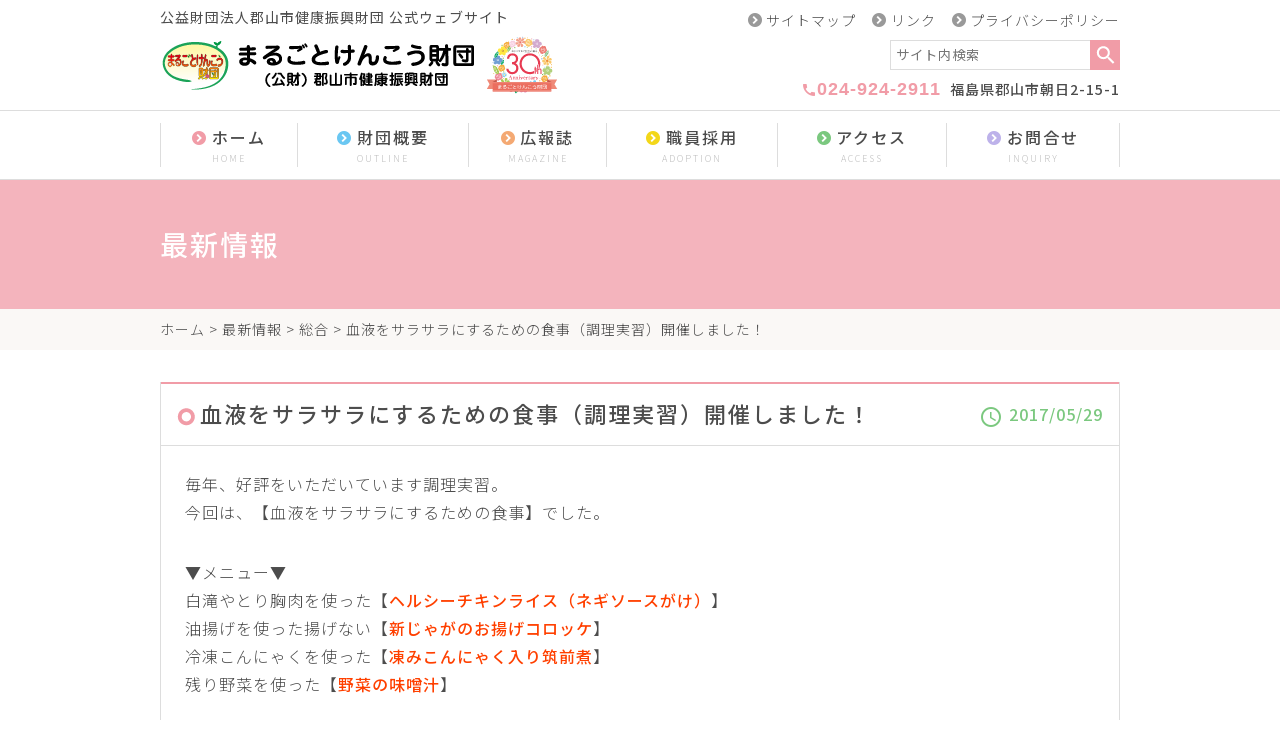

--- FILE ---
content_type: text/html; charset=UTF-8
request_url: https://www.marugotokenkou.com/news/791.html
body_size: 8813
content:
<!DOCTYPE html>
<html lang="ja">
<head>
<!-- Google tag (gtag.js) -->
<script async src="https://www.googletagmanager.com/gtag/js?id=G-G25ZJSZBCF"></script> <script> window.dataLayer = window.dataLayer || []; function gtag(){dataLayer.push(arguments);} gtag('js', new Date()); gtag('config', 'G-G25ZJSZBCF'); </script>


<meta charset="UTF-8" />
<meta name="viewport" content="width=device-width, initial-scale=1.0, minimum-scale=1.0, maximum-scale=5.0, user-scalable=yes">
<!--[if IE]>
<meta http-equiv="X-UA-Compatible" content="IE=edge,chrome=1">
<![endif]-->
<title>血液をサラサラにするための食事（調理実習）開催しました！ | まるごとけんこう財団</title>
<link rel="alternate" type="application/rss+xml" title="RSS 2.0" href="https://www.marugotokenkou.com/feed" />
<link rel="pingback" href="https://www.marugotokenkou.com/xmlrpc.php" />
<link rel="stylesheet" href="https://fonts.googleapis.com/earlyaccess/notosansjp.css" />
<link href="https://fonts.googleapis.com/icon?family=Material+Icons" rel="stylesheet" />
<link rel="stylesheet" media="all" href="https://www.marugotokenkou.com/wp-content/themes/marugoto/style.css">
<!--<link rel="shortcut icon" type="image/vnd.microsoft.icon" href="https://www.marugotokenkou.com/wp-content/themes/marugoto/img/favicon.ico" />-->
<!--[if lte IE 6.0]>
<script src="https://www.marugotokenkou.com/wp-content/themes/marugoto/js/DD_belatedPNG.js"></script>
<script>
    /* EXAMPLE */
    DD_belatedPNG.fix('.png');
</script>
<![endif]-->
<meta name='robots' content='max-image-preview:large' />
<link rel='dns-prefetch' href='//stats.wp.com' />
<link rel="alternate" type="application/rss+xml" title="まるごとけんこう財団 &raquo; 血液をサラサラにするための食事（調理実習）開催しました！ のコメントのフィード" href="https://www.marugotokenkou.com/news/791.html/feed" />
<link rel='stylesheet' id='wp-block-library-css' href='https://www.marugotokenkou.com/wp-includes/css/dist/block-library/style.min.css?ver=6.4.7' type='text/css' media='all' />
<style id='wp-block-library-inline-css' type='text/css'>
.has-text-align-justify{text-align:justify;}
</style>
<link rel='stylesheet' id='mediaelement-css' href='https://www.marugotokenkou.com/wp-includes/js/mediaelement/mediaelementplayer-legacy.min.css?ver=4.2.17' type='text/css' media='all' />
<link rel='stylesheet' id='wp-mediaelement-css' href='https://www.marugotokenkou.com/wp-includes/js/mediaelement/wp-mediaelement.min.css?ver=6.4.7' type='text/css' media='all' />
<style id='jetpack-sharing-buttons-style-inline-css' type='text/css'>
.jetpack-sharing-buttons__services-list{display:flex;flex-direction:row;flex-wrap:wrap;gap:0;list-style-type:none;margin:5px;padding:0}.jetpack-sharing-buttons__services-list.has-small-icon-size{font-size:12px}.jetpack-sharing-buttons__services-list.has-normal-icon-size{font-size:16px}.jetpack-sharing-buttons__services-list.has-large-icon-size{font-size:24px}.jetpack-sharing-buttons__services-list.has-huge-icon-size{font-size:36px}@media print{.jetpack-sharing-buttons__services-list{display:none!important}}.editor-styles-wrapper .wp-block-jetpack-sharing-buttons{gap:0;padding-inline-start:0}ul.jetpack-sharing-buttons__services-list.has-background{padding:1.25em 2.375em}
</style>
<style id='classic-theme-styles-inline-css' type='text/css'>
/*! This file is auto-generated */
.wp-block-button__link{color:#fff;background-color:#32373c;border-radius:9999px;box-shadow:none;text-decoration:none;padding:calc(.667em + 2px) calc(1.333em + 2px);font-size:1.125em}.wp-block-file__button{background:#32373c;color:#fff;text-decoration:none}
</style>
<style id='global-styles-inline-css' type='text/css'>
body{--wp--preset--color--black: #000000;--wp--preset--color--cyan-bluish-gray: #abb8c3;--wp--preset--color--white: #ffffff;--wp--preset--color--pale-pink: #f78da7;--wp--preset--color--vivid-red: #cf2e2e;--wp--preset--color--luminous-vivid-orange: #ff6900;--wp--preset--color--luminous-vivid-amber: #fcb900;--wp--preset--color--light-green-cyan: #7bdcb5;--wp--preset--color--vivid-green-cyan: #00d084;--wp--preset--color--pale-cyan-blue: #8ed1fc;--wp--preset--color--vivid-cyan-blue: #0693e3;--wp--preset--color--vivid-purple: #9b51e0;--wp--preset--gradient--vivid-cyan-blue-to-vivid-purple: linear-gradient(135deg,rgba(6,147,227,1) 0%,rgb(155,81,224) 100%);--wp--preset--gradient--light-green-cyan-to-vivid-green-cyan: linear-gradient(135deg,rgb(122,220,180) 0%,rgb(0,208,130) 100%);--wp--preset--gradient--luminous-vivid-amber-to-luminous-vivid-orange: linear-gradient(135deg,rgba(252,185,0,1) 0%,rgba(255,105,0,1) 100%);--wp--preset--gradient--luminous-vivid-orange-to-vivid-red: linear-gradient(135deg,rgba(255,105,0,1) 0%,rgb(207,46,46) 100%);--wp--preset--gradient--very-light-gray-to-cyan-bluish-gray: linear-gradient(135deg,rgb(238,238,238) 0%,rgb(169,184,195) 100%);--wp--preset--gradient--cool-to-warm-spectrum: linear-gradient(135deg,rgb(74,234,220) 0%,rgb(151,120,209) 20%,rgb(207,42,186) 40%,rgb(238,44,130) 60%,rgb(251,105,98) 80%,rgb(254,248,76) 100%);--wp--preset--gradient--blush-light-purple: linear-gradient(135deg,rgb(255,206,236) 0%,rgb(152,150,240) 100%);--wp--preset--gradient--blush-bordeaux: linear-gradient(135deg,rgb(254,205,165) 0%,rgb(254,45,45) 50%,rgb(107,0,62) 100%);--wp--preset--gradient--luminous-dusk: linear-gradient(135deg,rgb(255,203,112) 0%,rgb(199,81,192) 50%,rgb(65,88,208) 100%);--wp--preset--gradient--pale-ocean: linear-gradient(135deg,rgb(255,245,203) 0%,rgb(182,227,212) 50%,rgb(51,167,181) 100%);--wp--preset--gradient--electric-grass: linear-gradient(135deg,rgb(202,248,128) 0%,rgb(113,206,126) 100%);--wp--preset--gradient--midnight: linear-gradient(135deg,rgb(2,3,129) 0%,rgb(40,116,252) 100%);--wp--preset--font-size--small: 13px;--wp--preset--font-size--medium: 20px;--wp--preset--font-size--large: 36px;--wp--preset--font-size--x-large: 42px;--wp--preset--spacing--20: 0.44rem;--wp--preset--spacing--30: 0.67rem;--wp--preset--spacing--40: 1rem;--wp--preset--spacing--50: 1.5rem;--wp--preset--spacing--60: 2.25rem;--wp--preset--spacing--70: 3.38rem;--wp--preset--spacing--80: 5.06rem;--wp--preset--shadow--natural: 6px 6px 9px rgba(0, 0, 0, 0.2);--wp--preset--shadow--deep: 12px 12px 50px rgba(0, 0, 0, 0.4);--wp--preset--shadow--sharp: 6px 6px 0px rgba(0, 0, 0, 0.2);--wp--preset--shadow--outlined: 6px 6px 0px -3px rgba(255, 255, 255, 1), 6px 6px rgba(0, 0, 0, 1);--wp--preset--shadow--crisp: 6px 6px 0px rgba(0, 0, 0, 1);}:where(.is-layout-flex){gap: 0.5em;}:where(.is-layout-grid){gap: 0.5em;}body .is-layout-flow > .alignleft{float: left;margin-inline-start: 0;margin-inline-end: 2em;}body .is-layout-flow > .alignright{float: right;margin-inline-start: 2em;margin-inline-end: 0;}body .is-layout-flow > .aligncenter{margin-left: auto !important;margin-right: auto !important;}body .is-layout-constrained > .alignleft{float: left;margin-inline-start: 0;margin-inline-end: 2em;}body .is-layout-constrained > .alignright{float: right;margin-inline-start: 2em;margin-inline-end: 0;}body .is-layout-constrained > .aligncenter{margin-left: auto !important;margin-right: auto !important;}body .is-layout-constrained > :where(:not(.alignleft):not(.alignright):not(.alignfull)){max-width: var(--wp--style--global--content-size);margin-left: auto !important;margin-right: auto !important;}body .is-layout-constrained > .alignwide{max-width: var(--wp--style--global--wide-size);}body .is-layout-flex{display: flex;}body .is-layout-flex{flex-wrap: wrap;align-items: center;}body .is-layout-flex > *{margin: 0;}body .is-layout-grid{display: grid;}body .is-layout-grid > *{margin: 0;}:where(.wp-block-columns.is-layout-flex){gap: 2em;}:where(.wp-block-columns.is-layout-grid){gap: 2em;}:where(.wp-block-post-template.is-layout-flex){gap: 1.25em;}:where(.wp-block-post-template.is-layout-grid){gap: 1.25em;}.has-black-color{color: var(--wp--preset--color--black) !important;}.has-cyan-bluish-gray-color{color: var(--wp--preset--color--cyan-bluish-gray) !important;}.has-white-color{color: var(--wp--preset--color--white) !important;}.has-pale-pink-color{color: var(--wp--preset--color--pale-pink) !important;}.has-vivid-red-color{color: var(--wp--preset--color--vivid-red) !important;}.has-luminous-vivid-orange-color{color: var(--wp--preset--color--luminous-vivid-orange) !important;}.has-luminous-vivid-amber-color{color: var(--wp--preset--color--luminous-vivid-amber) !important;}.has-light-green-cyan-color{color: var(--wp--preset--color--light-green-cyan) !important;}.has-vivid-green-cyan-color{color: var(--wp--preset--color--vivid-green-cyan) !important;}.has-pale-cyan-blue-color{color: var(--wp--preset--color--pale-cyan-blue) !important;}.has-vivid-cyan-blue-color{color: var(--wp--preset--color--vivid-cyan-blue) !important;}.has-vivid-purple-color{color: var(--wp--preset--color--vivid-purple) !important;}.has-black-background-color{background-color: var(--wp--preset--color--black) !important;}.has-cyan-bluish-gray-background-color{background-color: var(--wp--preset--color--cyan-bluish-gray) !important;}.has-white-background-color{background-color: var(--wp--preset--color--white) !important;}.has-pale-pink-background-color{background-color: var(--wp--preset--color--pale-pink) !important;}.has-vivid-red-background-color{background-color: var(--wp--preset--color--vivid-red) !important;}.has-luminous-vivid-orange-background-color{background-color: var(--wp--preset--color--luminous-vivid-orange) !important;}.has-luminous-vivid-amber-background-color{background-color: var(--wp--preset--color--luminous-vivid-amber) !important;}.has-light-green-cyan-background-color{background-color: var(--wp--preset--color--light-green-cyan) !important;}.has-vivid-green-cyan-background-color{background-color: var(--wp--preset--color--vivid-green-cyan) !important;}.has-pale-cyan-blue-background-color{background-color: var(--wp--preset--color--pale-cyan-blue) !important;}.has-vivid-cyan-blue-background-color{background-color: var(--wp--preset--color--vivid-cyan-blue) !important;}.has-vivid-purple-background-color{background-color: var(--wp--preset--color--vivid-purple) !important;}.has-black-border-color{border-color: var(--wp--preset--color--black) !important;}.has-cyan-bluish-gray-border-color{border-color: var(--wp--preset--color--cyan-bluish-gray) !important;}.has-white-border-color{border-color: var(--wp--preset--color--white) !important;}.has-pale-pink-border-color{border-color: var(--wp--preset--color--pale-pink) !important;}.has-vivid-red-border-color{border-color: var(--wp--preset--color--vivid-red) !important;}.has-luminous-vivid-orange-border-color{border-color: var(--wp--preset--color--luminous-vivid-orange) !important;}.has-luminous-vivid-amber-border-color{border-color: var(--wp--preset--color--luminous-vivid-amber) !important;}.has-light-green-cyan-border-color{border-color: var(--wp--preset--color--light-green-cyan) !important;}.has-vivid-green-cyan-border-color{border-color: var(--wp--preset--color--vivid-green-cyan) !important;}.has-pale-cyan-blue-border-color{border-color: var(--wp--preset--color--pale-cyan-blue) !important;}.has-vivid-cyan-blue-border-color{border-color: var(--wp--preset--color--vivid-cyan-blue) !important;}.has-vivid-purple-border-color{border-color: var(--wp--preset--color--vivid-purple) !important;}.has-vivid-cyan-blue-to-vivid-purple-gradient-background{background: var(--wp--preset--gradient--vivid-cyan-blue-to-vivid-purple) !important;}.has-light-green-cyan-to-vivid-green-cyan-gradient-background{background: var(--wp--preset--gradient--light-green-cyan-to-vivid-green-cyan) !important;}.has-luminous-vivid-amber-to-luminous-vivid-orange-gradient-background{background: var(--wp--preset--gradient--luminous-vivid-amber-to-luminous-vivid-orange) !important;}.has-luminous-vivid-orange-to-vivid-red-gradient-background{background: var(--wp--preset--gradient--luminous-vivid-orange-to-vivid-red) !important;}.has-very-light-gray-to-cyan-bluish-gray-gradient-background{background: var(--wp--preset--gradient--very-light-gray-to-cyan-bluish-gray) !important;}.has-cool-to-warm-spectrum-gradient-background{background: var(--wp--preset--gradient--cool-to-warm-spectrum) !important;}.has-blush-light-purple-gradient-background{background: var(--wp--preset--gradient--blush-light-purple) !important;}.has-blush-bordeaux-gradient-background{background: var(--wp--preset--gradient--blush-bordeaux) !important;}.has-luminous-dusk-gradient-background{background: var(--wp--preset--gradient--luminous-dusk) !important;}.has-pale-ocean-gradient-background{background: var(--wp--preset--gradient--pale-ocean) !important;}.has-electric-grass-gradient-background{background: var(--wp--preset--gradient--electric-grass) !important;}.has-midnight-gradient-background{background: var(--wp--preset--gradient--midnight) !important;}.has-small-font-size{font-size: var(--wp--preset--font-size--small) !important;}.has-medium-font-size{font-size: var(--wp--preset--font-size--medium) !important;}.has-large-font-size{font-size: var(--wp--preset--font-size--large) !important;}.has-x-large-font-size{font-size: var(--wp--preset--font-size--x-large) !important;}
.wp-block-navigation a:where(:not(.wp-element-button)){color: inherit;}
:where(.wp-block-post-template.is-layout-flex){gap: 1.25em;}:where(.wp-block-post-template.is-layout-grid){gap: 1.25em;}
:where(.wp-block-columns.is-layout-flex){gap: 2em;}:where(.wp-block-columns.is-layout-grid){gap: 2em;}
.wp-block-pullquote{font-size: 1.5em;line-height: 1.6;}
</style>
<link rel='stylesheet' id='wp_make_quiz-css' href='https://www.marugotokenkou.com/wp-content/plugins/wp-make-quiz/style.css?ver=6.4.7' type='text/css' media='all' />
<link rel='stylesheet' id='jquery.lightbox.min.css-css' href='https://www.marugotokenkou.com/wp-content/plugins/wp-jquery-lightbox/styles/lightbox.min.css?ver=1.5.3' type='text/css' media='all' />
<link rel='stylesheet' id='jqlb-overrides-css' href='https://www.marugotokenkou.com/wp-content/plugins/wp-jquery-lightbox/styles/overrides.css?ver=1.5.3' type='text/css' media='all' />
<style id='jqlb-overrides-inline-css' type='text/css'>

		#outerImageContainer {
			box-shadow: 0 0 4px 2px rgba(0,0,0,.2);
		}
		#imageContainer{
			padding: 6px;
		}
		#imageDataContainer {
			box-shadow: ;
		}
		#prevArrow,
		#nextArrow{
			background-color: rgba(255,255,255,.7;
			color: #000000;
		}
</style>
<script type="text/javascript" src="https://www.marugotokenkou.com/wp-includes/js/jquery/jquery.min.js?ver=3.7.1" id="jquery-core-js"></script>
<script type="text/javascript" src="https://www.marugotokenkou.com/wp-includes/js/jquery/jquery-migrate.min.js?ver=3.4.1" id="jquery-migrate-js"></script>
<link rel="https://api.w.org/" href="https://www.marugotokenkou.com/wp-json/" /><link rel="alternate" type="application/json" href="https://www.marugotokenkou.com/wp-json/wp/v2/posts/791" /><link rel="EditURI" type="application/rsd+xml" title="RSD" href="https://www.marugotokenkou.com/xmlrpc.php?rsd" />
<link rel="canonical" href="https://www.marugotokenkou.com/news/791.html" />
<link rel='shortlink' href='https://www.marugotokenkou.com/?p=791' />
<link rel="alternate" type="application/json+oembed" href="https://www.marugotokenkou.com/wp-json/oembed/1.0/embed?url=https%3A%2F%2Fwww.marugotokenkou.com%2Fnews%2F791.html" />
<link rel="alternate" type="text/xml+oembed" href="https://www.marugotokenkou.com/wp-json/oembed/1.0/embed?url=https%3A%2F%2Fwww.marugotokenkou.com%2Fnews%2F791.html&#038;format=xml" />
	<style>img#wpstats{display:none}</style>
		
<!-- Jetpack Open Graph Tags -->
<meta property="og:type" content="article" />
<meta property="og:title" content="血液をサラサラにするための食事（調理実習）開催しました！" />
<meta property="og:url" content="https://www.marugotokenkou.com/news/791.html" />
<meta property="og:description" content="毎年、好評をいただいています調理実習。 今回は、【血液をサラサラにするための食事】でした。 ▼メニュー▼ 白滝&hellip;" />
<meta property="article:published_time" content="2017-05-29T01:50:45+00:00" />
<meta property="article:modified_time" content="2017-05-30T07:39:31+00:00" />
<meta property="og:site_name" content="まるごとけんこう財団" />
<meta property="og:image" content="https://i0.wp.com/www.marugotokenkou.com/wp-content/uploads/2017/05/DSCF0145.jpg?w=1200&#038;h=900&#038;ssl=1" />
<meta property="og:image:width" content="1200" />
<meta property="og:image:height" content="900" />
<meta property="og:image:alt" content="" />
<meta property="og:locale" content="ja_JP" />
<meta name="twitter:text:title" content="血液をサラサラにするための食事（調理実習）開催しました！" />
<meta name="twitter:card" content="summary" />

<!-- End Jetpack Open Graph Tags -->
<link rel="icon" href="https://www.marugotokenkou.com/wp-content/uploads/2024/03/cropped-siteIcon-32x32.png" sizes="32x32" />
<link rel="icon" href="https://www.marugotokenkou.com/wp-content/uploads/2024/03/cropped-siteIcon-192x192.png" sizes="192x192" />
<link rel="apple-touch-icon" href="https://www.marugotokenkou.com/wp-content/uploads/2024/03/cropped-siteIcon-180x180.png" />
<meta name="msapplication-TileImage" content="https://www.marugotokenkou.com/wp-content/uploads/2024/03/cropped-siteIcon-270x270.png" />

</head>
<body class="post-template-default single single-post postid-791 single-format-standard">

	
<div id="fb-root"></div>
<script async defer crossorigin="anonymous" src="https://connect.facebook.net/ja_JP/sdk.js#xfbml=1&version=v6.0&appId=201920339850381&autoLogAppEvents=1"></script>
<header id="top">
<div class="wrap">
<h1>公益財団法人郡山市健康振興財団 公式ウェブサイト</h1>
			<div class="textwidget"><h2><a href="https://www.marugotokenkou.com/"><img src="https://www.marugotokenkou.com/wp-content/themes/marugoto/img/title3.svg" width="400" alt="まるごとけんこう財団" /></a></h2>
<dl class="contact">
<dt><i class="material-icons">call</i>024-924-2911</dt>
<dd>福島県郡山市朝日2-15-1</dd>
</dl>
</div>
		<p class="menutoggle"><a href="javascript:void(0);" class="open"><span><i class="material-icons">menu</i>メニュー</span></a><a href="javascript:void(0);" style="display: none;" class="close"><span><i class="material-icons">close</i>閉じる</span></a></p>
<nav id="nav">
<ul id="primary">
<li><a href="https://www.marugotokenkou.com/" title="ホーム">ホーム<span>HOME</span></a></li>
<li><a href="https://www.marugotokenkou.com/foundation" title="財団概要">財団概要<span>OUTLINE</span></a></li>
<li><a href="https://www.marugotokenkou.com/magazine" title="広報誌">広報誌<span>MAGAZINE</span></a></li>
<li><a href="https://www.marugotokenkou.com/adoption" title="職員採用">職員採用<span>ADOPTION</span></a></li>
<li><a href="https://www.marugotokenkou.com/access" title="アクセス">アクセス<span>ACCESS</span></a></li>
<li><a href="https://www.marugotokenkou.com/contact" title="お問合せ">お問合せ<span>INQUIRY</span></a></li>
</ul>
<ul id="secondary">
<li><a href="https://www.marugotokenkou.com/sitemap" title="サイトマップ">サイトマップ</a></li>
<li><a href="https://www.marugotokenkou.com/links" title="リンク">リンク</a></li>
<li><a href="https://www.marugotokenkou.com/privacy" title="プライバシーポリシー">プライバシーポリシー</a></li>
</ul>
<form method="get" id="searchform" action="https://www.marugotokenkou.com/">
<input type="text" id="s" name="s" placeholder ="サイト内検索"><input type="submit" id="searchsubmit" value="検索">
</form></nav>
</div><!-- .wrap -->
</header>

<div class="eyecach">
<div class="wrap">
<dl class="np">
<dt><span>最新情報</span></dt>
</dl>
</div>
</div>


<div id="contents">
<div class="pankz">
<div class="wrap">
<p><!-- Breadcrumb NavXT 7.3.0 -->
<a title="まるごとけんこう財団" href="https://www.marugotokenkou.com">ホーム</a> &gt; <a title="最新情報" href="https://www.marugotokenkou.com/news">最新情報</a> &gt; <a title="総合" href="https://www.marugotokenkou.com/news/comp">総合</a> &gt; 血液をサラサラにするための食事（調理実習）開催しました！</p>
</div>
</div>


<!-- 最新情報 -->
<div class="wrap">
<section id="post-791" class="post">
<div class="head">
<h1>血液をサラサラにするための食事（調理実習）開催しました！</h1><ul class="meta">
<li><i class="material-icons">schedule</i>2017/05/29</li>
</ul>
</div>
<div class="body">
<p>毎年、好評をいただいています調理実習。<br />
今回は、【血液をサラサラにするための食事】でした。</p>
<p>▼メニュー▼<br />
白滝やとり胸肉を使った【<span style="color: #ff4000;"><b>ヘルシーチキンライス（ネギソースがけ）</b></span>】<br />
油揚げを使った揚げない【<span style="color: #ff4000;"><b>新じゃがのお揚げコロッケ</b></span>】<br />
冷凍こんにゃくを使った【<span style="color: #ff4000;"><b>凍みこんにゃく入り筑前煮</b></span>】<br />
残り野菜を使った【<span style="color: #ff4000;"><b>野菜の味噌汁</b></span>】</p>
<p>血液をサラサラにするためには、油の摂り方や種類、食物繊維を多く摂取すること等が大切です！</p>
<p>今回のメニューは、<br />
1食で545kcalで、<br />
1日の約半分の食物繊維が摂れるメニューでした。</p>
<p>参加者の方から、目からウロコでした！<br />
油の使い方やこんにゃく、白滝の使い方など・・勉強になり、家でも作ってみます！<br />
等の声がたくさんありました。</p>
<p>ぜひ、ご自宅でも血液サラサラ食生活に取り組んでみてくださいね！<br />
ご参加ありがとうございました。</p>
<p>来月の調理実習は、素材を生かした減塩食です。</p>
<p><img decoding="async" class="alignnone size-medium wp-image-795" src="https://www.marugotokenkou.com/wp-content/uploads/2017/05/DSCF0362-240x180.jpg" alt="" width="240" height="180" srcset="https://www.marugotokenkou.com/wp-content/uploads/2017/05/DSCF0362-240x180.jpg 240w, https://www.marugotokenkou.com/wp-content/uploads/2017/05/DSCF0362-768x576.jpg 768w, https://www.marugotokenkou.com/wp-content/uploads/2017/05/DSCF0362-480x360.jpg 480w" sizes="(max-width: 240px) 100vw, 240px" />    <img decoding="async" class="alignnone size-medium wp-image-794" src="https://www.marugotokenkou.com/wp-content/uploads/2017/05/DSCF0160-240x180.jpg" alt="" width="240" height="180" srcset="https://www.marugotokenkou.com/wp-content/uploads/2017/05/DSCF0160-240x180.jpg 240w, https://www.marugotokenkou.com/wp-content/uploads/2017/05/DSCF0160-768x576.jpg 768w, https://www.marugotokenkou.com/wp-content/uploads/2017/05/DSCF0160-480x360.jpg 480w" sizes="(max-width: 240px) 100vw, 240px" /></p>
<p>今回のレシピは<a href="https://www.marugotokenkou.com/wp-content/uploads/2017/05/6ff4054f77d109443c3dae276eab1cda.pdf">こちら</a></p>
</div>
</section>
</div>
</div><!-- #contents -->
<p class="pagetop"><a href="#top" title="ページの先頭へ"><i class="material-icons">expand_less</i>ページの先頭へ</a></p>
<footer>
<div class="wrap">
			<div class="textwidget"><dl>
<dt><img src="https://www.marugotokenkou.com/wp-content/themes/marugoto/img/title.svg" alt="まるごとけんこう財団" /></dt>
<dd class="credit">〒963-8024 福島県郡山市朝日2-15-1（郡山市保健所内）<br />
TEL（健康センター）：024-924-2911<br />
FAX（健康センター）：024-924-2907<br />
TEL（要介護認定調査センター）：024-924-2913</dd>
<dd><a href="https://www.marugotokenkou.com/contact" class="btn" title="メールでお問い合わせ"><i class="material-icons">mail</i>メールでお問い合わせ</a></dd>
</dl>
<div class="sitemap">
<ul>
<li><a href="https://www.marugotokenkou.com/">TOP</a></li>
<li><a href="https://www.marugotokenkou.com/news">最新情報</a>
<ul>
<li><a href="https://www.marugotokenkou.com/news/comp">総合</a></li>
<li><a href="https://www.marugotokenkou.com/news/info">お知らせ</a></li>
<li><a href="https://www.marugotokenkou.com/news/recr">各種募集</a></li>
<li><a href="https://www.marugotokenkou.com/news/blog">ブログ</a></li>
</ul>
</li>
<li><a href="https://www.marugotokenkou.com/foundation">財団概要</a>
<ul>
<li><a href="https://www.marugotokenkou.com/foundation/77.html">概要</a></li>
<li><a href="https://www.marugotokenkou.com/foundation/75.html">組織</a></li>
<li><a href="https://www.marugotokenkou.com/foundation/73.html">沿革</a></li>
<li><a href="https://www.marugotokenkou.com/foundation/71.html">設立趣意</a></li>
<li><a href="https://www.marugotokenkou.com/foundation/69.html">定款・規程</a></li>
<li><a href="https://www.marugotokenkou.com/foundation/67.html">役員・評議員</a></li>
<li><a href="https://www.marugotokenkou.com/foundation/65.html">事業・財務諸表</a></li>
</ul>
</li>
</ul>

<ul>
<li><a href="https://www.marugotokenkou.com/medical">健康診断を受けたい方へ</a>
<ul>
<li><a href="https://www.marugotokenkou.com/medical/various">各種健診内容</a></li>
<li><a href="https://www.marugotokenkou.com/medical#flow">お申込から健診までの流れ</a></li>
<li><a href="https://www.marugotokenkou.com/medical/guidance">特定保健指導を受けたい方へ</a></li>
<li><a href="https://www.marugotokenkou.com/medical/follow">健診後のアフターフォロー</a></li>
<li><a href="https://www.marugotokenkou.com/medical/floor-map">フロアマップ</a></li>
<li><a href="https://www.marugotokenkou.com/medical/gallery">フォトギャラリー</a></li>
<li><a href="https://www.marugotokenkou.com/wp-content/uploads/2025/03/2025kenshin.pdf" target="_blank" rel="noopener">パンフレットを見る</a></li>
<li><a href="https://www.marugotokenkou.com/wp-content/uploads/2025/03/appli_2025.xlsx">健診申込書・名簿ダウンロード<br>　(事業所健診・協会けんぽ健診共通)</a></li>
<li><a href="https://www.marugotokenkou.com/wp-content/uploads/2025/03/soushin03.pdf" target="_blank" rel="noopener">申込書・名簿等の送信方法</a></li>
</ul>
</li>
<li><a href="https://www.marugotokenkou.com/school">健康づくり教室</a>
<ul>
<li><a href="https://www.marugotokenkou.com/school/lifestyle">生活習慣病予防教室</a></li>
<li><a href="https://www.marugotokenkou.com/school/motion">定期運動コース</a></li>
<li><a href="https://www.marugotokenkou.com/school/health">運動教室</a></li>
<li><a href="https://www.marugotokenkou.com/school/nutrition">栄養教室</a></li>
<li><a href="https://www.marugotokenkou.com/school#marugoto">まるごとけんこう館</a></li>
<li><a href="https://www.marugotokenkou.com/school/mini">ミニ健康講座</a></li>
<li><a href="https://www.marugotokenkou.com/school/dental">歯科・口腔ケア</a></li>
</ul>
</li>
</ul>

<ul>
<li><a href="https://www.marugotokenkou.com/consultation">健康相談</a></li>
<li><a href="https://www.marugotokenkou.com/lecturer">講師派遣・各種研修会</a>
<ul>
<li><a href="https://www.marugotokenkou.com/lecturer/432.html">専門職研修</a></li>
<li><a href="https://www.marugotokenkou.com/lecturer/125.html">人材育成</a></li>
<li><a href="https://www.marugotokenkou.com/lecturer/123.html">講師派遣・地域開催教室</a></li>
</ul>
</li>
<li><a href="https://www.marugotokenkou.com/gymnastics">まるごとけんこう体操</a></li>
<li><a href="https://www.marugotokenkou.com/quiz">健康クイズ</a></li>
<li><a href="https://www.marugotokenkou.com/qa">Ｑ＆Ａ</a>
<ul>
<li><a href="https://www.marugotokenkou.com/qa/qa1">まるごとけんこう財団について</a></li>
<li><a href="https://www.marugotokenkou.com/qa/qa2">健康診断について</a></li>
<li><a href="https://www.marugotokenkou.com/qa/qa3">運動コースについて</a></li>
</ul>
</li>
<li><a href="https://www.marugotokenkou.com/voice">お客様の声</a></li>

<li><a href="https://www.marugotokenkou.com/schedule">事業スケジュール</a></li>
<li><a href="https://www.marugotokenkou.com/research">研究・調査</a></li>
<li><a href="https://www.marugotokenkou.com/whats">まるごとけんこう財団とは</a></li>
<li><a href="https://www.marugotokenkou.com/care">要介護認定調査センターのご案内</a></li>
</ul>

<ul>
<li><a href="https://www.marugotokenkou.com/magazine">広報誌</a>
<ul>
<li><a href="https://www.marugotokenkou.com/m1">まるごとけんこう</a></li>
<li><a href="https://www.marugotokenkou.com/m2">まるごとけんこうミニ</a></li>
</ul>
</li>
<li><a href="https://www.marugotokenkou.com/adoption">職員採用</a></li>
<li><a href="https://www.marugotokenkou.com/access">アクセス</a></li>
<li><a href="https://www.marugotokenkou.com/contact">お問い合わせ</a></li>
<li><a href="https://www.marugotokenkou.com/sitemap">サイトマップ</a></li>
<li><a href="https://www.marugotokenkou.com/links">リンク</a></li>
<li><a href="https://www.marugotokenkou.com/privacy">プライバシーポリシー</a></li>
<li><a href="https://www.marugotokenkou.com/wp-content/themes/marugoto/img/security-policy.pdf" target="_blank" rel="noopener">情報セキュリティポリシー</a></li>
<li><a href="https://www.marugotokenkou.com/wp-content/themes/marugoto/img/customer-policy.pdf" target="_blank" rel="noopener">カスタマーハラスメントポリシー</a></li>

</ul>
</div></div>
		</div>
<p class="copyright">&copy; 2017 <a href="https://www.marugotokenkou.com">公益財団法人郡山市健康振興財団</a>.</p>
<p class="pagetop2"><a href="#top"><i class="material-icons">expand_less</i></a></p>
</footer>
<script src="https://www.marugotokenkou.com/wp-content/themes/marugoto/js/jquery.js"></script>
<script src="https://www.marugotokenkou.com/wp-content/themes/marugoto/js/jquery.flexslider-min.js"></script>
<script src="https://www.marugotokenkou.com/wp-content/themes/marugoto/js/common.js"></script>
<script src="https://www.marugotokenkou.com/wp-content/themes/marugoto/js/opacity-rollover2.1.js"></script>
<script type="text/javascript" src="https://www.marugotokenkou.com/wp-content/plugins/wp-make-quiz/script.js?ver=6.4.7" id="wp_make_quiz-js"></script>
<script type="text/javascript" src="https://stats.wp.com/e-202603.js" id="jetpack-stats-js" data-wp-strategy="defer"></script>
<script type="text/javascript" id="jetpack-stats-js-after">
/* <![CDATA[ */
_stq = window._stq || [];
_stq.push([ "view", JSON.parse("{\"v\":\"ext\",\"blog\":\"175009059\",\"post\":\"791\",\"tz\":\"9\",\"srv\":\"www.marugotokenkou.com\",\"j\":\"1:13.2.3\"}") ]);
_stq.push([ "clickTrackerInit", "175009059", "791" ]);
/* ]]> */
</script>
<script type="text/javascript" src="https://www.marugotokenkou.com/wp-content/plugins/wp-jquery-lightbox/jquery.touchwipe.min.js?ver=1.5.3" id="wp-jquery-lightbox-swipe-js"></script>
<script type="text/javascript" src="https://www.marugotokenkou.com/wp-content/plugins/wp-jquery-lightbox/panzoom.min.js?ver=1.5.3" id="wp-jquery-lightbox-panzoom-js"></script>
<script type="text/javascript" id="wp-jquery-lightbox-js-extra">
/* <![CDATA[ */
var JQLBSettings = {"showTitle":"1","useAltForTitle":"1","showCaption":"1","showNumbers":"1","fitToScreen":"1","resizeSpeed":"400","showDownload":"0","navbarOnTop":"0","marginSize":"0","mobileMarginSize":"10","slideshowSpeed":"4000","allowPinchZoom":"1","borderSize":"6","borderColor":"#fff","overlayColor":"#fff","overlayOpacity":"0.7","newNavStyle":"1","fixedNav":"1","showInfoBar":"0","prevLinkTitle":"\u524d\u306e\u753b\u50cf","nextLinkTitle":"\u6b21\u306e\u753b\u50cf","closeTitle":"\u30ae\u30e3\u30e9\u30ea\u30fc\u3092\u9589\u3058\u308b","image":"\u753b\u50cf ","of":"\u306e","download":"\u30c0\u30a6\u30f3\u30ed\u30fc\u30c9","pause":"(\u30b9\u30e9\u30a4\u30c9\u30b7\u30e7\u30fc\u3092\u4e00\u6642\u505c\u6b62\u3059\u308b)","play":"(\u30b9\u30e9\u30a4\u30c9\u30b7\u30e7\u30fc\u3092\u518d\u751f\u3059\u308b)"};
/* ]]> */
</script>
<script type="text/javascript" src="https://www.marugotokenkou.com/wp-content/plugins/wp-jquery-lightbox/jquery.lightbox.js?ver=1768643546" id="wp-jquery-lightbox-js"></script>
<script>
  (function(i,s,o,g,r,a,m){i['GoogleAnalyticsObject']=r;i[r]=i[r]||function(){
  (i[r].q=i[r].q||[]).push(arguments)},i[r].l=1*new Date();a=s.createElement(o),
  m=s.getElementsByTagName(o)[0];a.async=1;a.src=g;m.parentNode.insertBefore(a,m)
  })(window,document,'script','https://www.google-analytics.com/analytics.js','ga');
  ga('create', 'UA-96549415-1', 'auto');
  ga('send', 'pageview');
</script>
</body>
</html>

--- FILE ---
content_type: text/css
request_url: https://www.marugotokenkou.com/wp-content/themes/marugoto/style.css
body_size: 297
content:
/*
Theme Name: MARUGOTO
Theme URI:
Description: まるごとけんこう財団オリジナルテーマ
Version: 1.00(2017/03)
Author: (株)オリエンタル・エージェンシー
Author URI: http://www.oriental-agc.com/
*/

@import url("css/reset.css");
@import url("css/webfonts.css");
@import url("css/style.css");
@import url("css/pages.css");
@import url("css/mediaqueries.css");

--- FILE ---
content_type: text/css
request_url: https://www.marugotokenkou.com/wp-content/plugins/wp-make-quiz/style.css?ver=6.4.7
body_size: 785
content:
@charset "utf-8";

.wp-make-quiz-wrapper {
	margin: 0;
	padding: 0;
}
.wp-make-quiz-title {
	font-size: 2.0rem;
	font-weight: bold;
	margin: 0 0 1em;
	line-height: 1.4;
}
.wp-make-quiz-question {
	display: table;
	table-layout: fixed;
	border-spacing: 10px;
	border-collapse: separate;
	padding: 0;
	margin: 0 auto 2em;
	width: 100%;
}
.wp-make-quiz-question li {
	display: table-cell;
	vertical-align: middle;
	text-align: center;
	position: relative;
	background: #fff;
	border: 1px solid #ddd;
	cursor: pointer;
	padding: 1em 40px 1em 1em;
	margin: 0;
	border-radius: 5px;
	-webkit-box-sizing: border-box;
	box-sizing: border-box;
	-webkit-transition: .2s;
	-moz-transition: .2s;
	-o-transition: .2s;
	transition: .2s;
    line-height: 1.4;
}
.wp-make-quiz-question li.disabled {
	cursor: auto;
}
.wp-make-quiz-question li:not(.disabled):hover {
	box-shadow: 0 0 10px rgba(0,0,0,0.3);
}
.wp-make-quiz-question li.choice {
	background: #EE3322;
	color: #fff;
}
.wp-make-quiz-question li.correct.choice {
	background: #68AF15;
}
.wp-make-quiz-question li img {
	display: none;
	position: absolute;
	top: 50%;
	right: 10px;
	-webkit-transform: translate(0,-50%);
	transform: translate(0,-50%);
	width: 24px;
	height: 24px;
}
.wp-make-quiz-answer {
	display: none;
	background: #fff;
	border: 1px solid #ddd;
    background-color: #faf8f6;
	font-weight: normal;
	padding: 2em;
	margin: 0 0 10px 0;
	border-radius: 5px;
	-webkit-box-sizing: border-box;
	box-sizing: border-box;
}
.wp-make-quiz-result {
	display: none;
	margin: 0 0 10px 0;
	padding: 0;
}
.wp-make-quiz-result img {
	margin: 0 10px 0 0;
	width: 32px;
	height: 32px;
	display: inline-block;
	vertical-align: middle;
}
.wp-make-quiz-result span {
	margin: 0;
	padding: 0;
	display: inline-block;
	vertical-align: middle;
	font-size: 2.0rem;
	font-weight: bold;
}
.wp-make-quiz-right {
	margin: 0;
	padding: 0;
	font-weight: bold;
    color: #f00;
}
.wp-make-quiz-right::before {
    display: inline-block;
    content: '解答：'
}
.wp-make-quiz-kaisetsu {
	margin: 0.5em 0 0;
	padding: 0;
    font-size: 90%;
    line-height: 1.4;
}

/* =568px以下
------------------------------------------------------------------------------ */

@media only screen and (max-width: 568px){

.wp-make-quiz-title {
	font-size: 1.8rem;
}
.wp-make-quiz-question {
	display: block;
	border-spacing: 0;
	margin-bottom: 1em;
}
.wp-make-quiz-question li {
	display: block;
	padding: 0.5em 40px 0.5em 0.5em;
	margin: 0 0 1em;
}
.wp-make-quiz-answer {
	padding: 1em;
}
    
.wp-make-quiz-result span {
	font-size: 1.8rem;
}

}






--- FILE ---
content_type: text/css
request_url: https://www.marugotokenkou.com/wp-content/themes/marugoto/css/style.css
body_size: 2885
content:
@charset "utf-8";

/* =ウィンドウ幅確認
------------------------------------------------------------------------------ */

#winsize2 {
	position: fixed;
	bottom: 0;
	left: 0;
	font-size: 10px;
	z-index: 9999;
	color: #fff;
	background-color: #000;
	padding: 0 2px;
}

/* =全体
------------------------------------------------------------------------------ */

html {
	font-size: 62.5%;
}
body {
	font-family: "ヒラギノ角ゴ Pro W3", "Hiragino Kaku Gothic Pro", "メイリオ", Meiryo, Osaka, "ＭＳ Ｐゴシック", "MS PGothic", sans-serif;
	font-family: 'Noto Sans JP', sans-serif;
	font-weight: 300;
	-webkit-text-size-adjust: 100%;
	line-height: 1.8;
	font-size: 1.6rem;
	letter-spacing: 1px;
	color: #4c4c4c;
}
*, *:before, *:after {
    -webkit-box-sizing: border-box;
       -moz-box-sizing: border-box;
         -o-box-sizing: border-box;
        -ms-box-sizing: border-box;
            box-sizing: border-box;
}

.wrap {
	max-width: 960px;
	margin: 0 auto;
}
#contents {
}

.wrap:after,
header:after,
#contents:after {
	content: "";
	display: block;
	clear: both;
}
img, object, embed {
	max-width: 100%;
	height: auto;
	vertical-align: bottom;
}
a {
	overflow: hidden;
	outline: none;
	text-decoration: none;
}
a:hover, a:active {
	text-decoration: underline;
	outline: none;
}

a.opa:hover {
	text-decoration: none;
	opacity: 0.75;
	filter: alpha(opacity=75);
	-ms-filter: "alpha(opacity=75)";
}

/* =ヘッダー
------------------------------------------------------------------------------ */

header#top {
	background-image: url(../img/bgHeader.png);
	background-repeat: repeat-x;
}
header#top .wrap {
	position: relative;
	height: 180px;
}

/* =H1、ロゴ画像 */

header#top h1 {
	font-weight: normal;
	letter-spacing: 1px;
	position: absolute;
	top: 5px;
	left: 0;
	font-size: 1.4rem;
}
header#top h2 {
	position: absolute;
	top: 35px;
	left: 0;
}
header#top h2 img {
	height: auto;
	width: 400px;
}
/* =お問い合わせ */

header#top dl.contact {
	position: absolute;
	top: 77px;
	right: 0;
	list-style: none;
	display: table;
	font-weight: 500;
}
header#top dl.contact dt {
	display: table-cell;
	font-family: Arial, Helvetica, sans-serif;
	letter-spacing: 1px;
	color: #f19ca7;
	font-size: 1.8rem;
	line-height: 1;
	padding-right: 0.5em;
	vertical-align: middle;
	font-weight: 700;
}
header#top dl.contact dt a,
header#top dl.contact dt .material-icons {
	color: #f19ca7;
	font-size: 1.6rem;
}
header#top dl.contact dt a:hover {
	text-decoration: none;
}
header#top dl.contact dd {
	display: table-cell;
	font-size: 1.4rem;
	letter-spacing: 1px;
	vertical-align: middle;
}


/* =メニューボタン */

.menutoggle {
	display: none;
}

/* =ナビ */

#nav {
}
ul#primary {
	position: absolute;
	bottom: 0;
	left: 0;
	list-style: none;
	display: table;
	/*
	border-collapse: separate;
	border-spacing: 0 15px;
	*/
	width: 100%;
	height: 70px;
}
ul#primary li {
	display: table-cell;
	vertical-align: middle;
	text-align: center;
	padding: 0;
	margin: 0;
}

ul#primary li a {
	display: block;
	color: #4c4c4c;
	letter-spacing: 2px;
	font-weight: 500;
	margin: 10px 0;
	border-left: 1px solid #ddd;
}
ul#primary li:last-child a {
	border-right: 1px solid #ddd;
}

ul#primary li:hover {
	border-top: 2px solid;
}
ul#primary li:nth-of-type(1):hover {border-color: #f19ca7;}
ul#primary li:nth-of-type(2):hover {border-color: #6ac7f2;}
ul#primary li:nth-of-type(3):hover {border-color: #f4a973;}
ul#primary li:nth-of-type(4):hover {border-color: #f3d719;}
ul#primary li:nth-of-type(5):hover {border-color: #7bc87f;}
ul#primary li:nth-of-type(6):hover {border-color: #bdb2ea;}
ul#primary li:nth-of-type(7):hover {border-color: #76d4e2;}

ul#primary li a:before {
	font-family: 'icomoon';
	speak: none;
	font-style: normal;
	font-weight: normal;
	font-variant: normal;
	text-transform: none;
	line-height: 1;
	font-size: 1.4rem;
	vertical-align: baseline;
	content: "\e900";
	margin-right: 0.25em;
}

ul#primary li:nth-of-type(1) a:before {color: #f19ca7;}
ul#primary li:nth-of-type(2) a:before {color: #6ac7f2;}
ul#primary li:nth-of-type(3) a:before {color: #f4a973;}
ul#primary li:nth-of-type(4) a:before {color: #f3d719;}
ul#primary li:nth-of-type(5) a:before {color: #7bc87f;}
ul#primary li:nth-of-type(6) a:before {color: #bdb2ea;}
ul#primary li:nth-of-type(7) a:before {color: #76d4e2;}

ul#primary li a:hover,
ul#primary li.current-menu-item a,
ul#primary li.current-menu-parent a,
ul#primary li.current-post-ancestor a {
	color: #666;
	text-decoration: none;
}

ul#primary li a span {
	font-size: 9px;
	color: #bbb;
	display: block;
	font-weight: 300;
}




ul#secondary {
	position: absolute;
	top: 5px;
	right: 0;
	list-style: none;
}
ul#secondary li {
	float: left;
	margin-left: 1em;
}
ul#secondary li a {
	color: #4c4c4c;
	font-size: 1.4rem;
	text-decoration: none;
}
ul#secondary li a:before {
	font-family: 'icomoon';
	speak: none;
	font-style: normal;
	font-weight: normal;
	font-variant: normal;
	text-transform: none;
	line-height: 1;
	font-size: 1.4rem;
	vertical-align: baseline;
	content: "\e900";
	margin-right: 0.25em;
	color: #999;
}



/* =サイト内検索 */

#searchform {
	position: absolute;
	top: 38px;
	right: 0;
	padding: 0;
	margin: 0;
}
#s {
	border: 1px solid #ddd;
	border-right: none;
	padding: 5px;
	margin: 0;
	height: 30px;
	width: 200px;
	font-family: 'Noto Sans JP', sans-serif;
	letter-spacing: 1px;
}
#s:placeholder-shown,
#s::-webkit-input-placeholder,
#s:-moz-placeholder,
#s::-moz-placeholder,
#s:-ms-input-placeholder {
	color: #ddd;
	opacity: 1;
}

#searchsubmit {
	background-image: url(../img/search.svg);
	background-repeat: no-repeat;
	background-position: center center;
	border: 1px solid #f19ca7;
	background-color: #f19ca7;
	padding: 0;
	margin: 0;
	height: 30px;
	width: 30px;
	text-indent: 30px;
	white-space: nowrap;
	overflow: hidden;
}
#searchsubmit:active,
#searchsubmit:hover {
	background-image: url(../img/search_on.svg);
	background-color: #fff;
	color: #f19ca7;
}


/* =看板
------------------------------------------------------------------------------ */

.eyecach {
	clear: both;
	text-align: center;
	overflow: hidden;
	background-color: #f4b4bd;
}

/* トップページ */

body.home .eyecach {
	background-color: transparent;
}

.flexslider {
	position: relative;
	max-width: 1280px;
	margin: 0 auto 2em;
}
.flexslider .slides > li {
	display: none;
	-webkit-backface-visibility: hidden;
}
.flexslider .slides img {
	width: 100%;
	display: block;
}

.slides:after {
	content: ".";
	display: block;
	clear: both;
	visibility: hidden;
	line-height: 0;
	height: 0;
}
html[xmlns] .slides {
	display: block;
}
* html .slides {
	height: 1%;
}

.no-js .slides > li:first-child {
	display: block;
}

.flex-control-nav {
	width: 100%;
	position: absolute;
	bottom: 15px;
	text-align: center;
	z-index: 100;
}

.flex-control-nav li {
	margin: 0;
	display: inline-block;
	zoom: 1;
	*display: inline;
}
.flex-control-nav li a {
	width: 12px;
	height: 12px;
	-webkit-border-radius: 50%;
	-moz-border-radius: 50%;
	border-radius: 50%;
	background-color: #fff;
	margin: 0 15px;
	display: block;
	cursor: pointer;
	text-indent: -9999px;
	overflow: hidden;
}
.flex-control-nav li a.flex-active {
	cursor: default;
	background-color: #f19ca7;
}

/* 下層ページ */

.eyecach dl {
	display: table;
	table-layout: fixed;
	width: 100%;
}
.eyecach dl dt {
	display: table-cell;
	vertical-align: middle;
	text-align: left;
	color: #fff;
	padding-right: 1em;
}
.eyecach dl dt span {
	display: block;
	letter-spacing: 2px;
	font-size: 2.8rem;
	font-weight: 500;
	line-height: 1.2;
}
.page-id-4766 .eyecach dl dt span {
	font-size: 2.6rem;
}
.eyecach dl dd {
	display: table-cell;	
}
.eyecach dl.np {
	padding: 5% 0;
	
}

/* SNS */

.sns-widget {
	text-align: center;
	margin: 20px 0;
}
.sns-widget * {
	width: 100%;
	margin: 0 auto;
}



/* =ページトップ
------------------------------------------------------------------------------ */

.pagetop {
	clear: both;
	background-color: #faf8f6;
	text-align: center;
	padding: 1em 0;
	letter-spacing: 1px;
	font-weight: 500;
	font-size: 1.4rem;
	line-height: 1.0;
}
.pagetop a {
	display: block;
	margin: 0 auto;
	color: #4c4c4c;
}
.pagetop a .material-icons {
	display: block;
	margin: 0 auto;
	font-size: 4.8rem;
	vertical-align: bottom;
	text-align: center;
	color: #f19ca7;
}
.pagetop a:hover,
.pagetop a:active {
	text-decoration: none;

}

.pagetop2 {
	position: fixed;
	bottom: 20px;
	right: 20px;
	/*\*/ 
	overflow: hidden;
	/**/
}
.pagetop2 a {
	display: table;
	height: 60px;
	width: 60px;
	background-color: rgba(241,156,167,0.85);
	background-color: rgba(189,170,138,0.85);
	color: #fff;
	border-radius: 50%;
	-moz-border-radius: 50%;
	-webkit-border-radius: 50%;
}
.pagetop2 a:hover,
.pagetop2 a:active{
	text-decoration: none;
	color: #fff;
}
.pagetop2 .material-icons {
	font-size: 3.6rem;
	display: table-cell;
	vertical-align: middle;
	text-align: center;
}



/* =フッター
------------------------------------------------------------------------------ */

footer {
}

/* クレジット */

footer dl {
	padding: 2em 0;
	margin: 0;
	font-size: 1.4rem;
}
footer dl dt {
	display: inline-block;
	text-align: left;
	vertical-align: top;
}
footer dl dd {
	display: inline-block;
	text-align: left;
	vertical-align: top;
}
footer dl dd.credit {
	padding: 0 1em;
}

/* リスト */

footer .sitemap {
	display: flex;
	justify-content: space-between;
}
footer ul {
	list-style: none;
	padding: 0;
	margin: 0 1em 1em 0;
	font-size: 1.4rem;
}
footer ul li {
	padding: 0;
	margin: 0;
}
footer ul li.left {
	float: left;
}
footer ul li:before {
	font-family: 'icomoon';
	speak: none;
	font-style: normal;
	font-weight: normal;
	font-variant: normal;
	text-transform: none;
	line-height: 1;
	font-size: 1.4rem;
	vertical-align: baseline;
	content: "\e900";
	margin-right: 0.25em;
	color: #f19ca7;
}
footer ul li a {
	color: #4c4c4c;
	font-size: 1.4rem;
	font-weight: 500;
}

/* リスト入れ子 */

footer ul ul {
	clear: both;
	float: none;
	width: auto;
	margin: 0;
}
footer ul ul li {
	text-indent: 1.5em;
}
footer ul ul li:before {
	content: "・" ;
	padding-right: 0;
	color: #4c4c4c;
}
footer ul ul li a {
	color: #4c4c4c;
	font-size: 1.3rem;
	font-weight: 300;
}

/* コピーライト */

p.copyright {
	background-color: #b7df87;
	text-align: center;
	font-size: 1.2rem;
	padding: 1em 0;
	margin: 2em 0 0;
	color: #fff;
}
p.copyright a {
	color: #fff;
}



--- FILE ---
content_type: text/css
request_url: https://www.marugotokenkou.com/wp-content/themes/marugoto/css/pages.css
body_size: 11110
content:
@charset "utf-8";

/* =共通
------------------------------------------------------------------------------ */

/* =セクション */

section.post {
	overflow: hidden;
	margin: 0 0 2em;
	border-right: 1px solid #ddd;
	border-bottom: 1px solid #ddd;
	border-left: 1px solid #ddd;
}
section.post.color {
	padding: 2em 0;
	margin: 0;
	background-color: #faf8f6;
	border: none;
}
section.post.grid {
	padding: 2em 0;
	margin: 0;
	background-image: url(../img/bgGrid.png);
	background-repeat: repeat;
	border: none;
}
section.post.none {
	border: none;
}

.body {
	padding: 1.5em 1.5em 0.5em;
}

/* =見出し */

section h1 {
	letter-spacing: 2px;
	font-size: 2.8rem;
	font-weight: 500;
	padding: 0;
	margin: 0 0 1em;
	text-align: center;
}
section h1 a {
	color: #4c4c4c;
}

section .head {
	padding: 0 1em;
	margin: 0;
	overflow: hidden;
	border-top: 2px solid #f19ca7;
	border-bottom: 1px solid #ddd;
	width: 100%;
}
section.none .head {
	border-right: 1px solid #ddd;
	border-left: 1px solid #ddd;
	margin-bottom: 2em;
}
section .head h1 {
	font-size: 2.2rem;
	text-align: left;
	padding: 10px 0;
	margin: 0;
	float: left;
}
section h1:before {
	display: inline-block;
	background-image: url(../img/circle.svg);
	background-repeat: no-repeat;
	background-position: center center;
	content: '';
	vertical-align: middle;
	margin-right: 5px;
	height: 18px;
	width: 18px;
}

section h2 {
	clear: both;
	padding: 0.25em 0.5em;
	margin: 0 0 1.5em;
	font-size: 2.0rem;
	letter-spacing: 1px;
	font-weight: 500;
	background-color: #faf8f6;
	border-top: 1px solid #f19ca7;
}

section h2.none {
	background-color: transparent;
	border: none;
	padding: 0;
}
section h2.tac {
	text-align: center;
}
section h3 {
	clear: both;
	padding: 0 0 0.25em;
	margin: 0 0 1em;
	letter-spacing: 1px;
	font-weight: 500;
	font-size: 1.8rem;
	border-bottom: 1px dashed #ccc;
}
section h3.circle {
	position: relative;
	padding: 0 0 0 1.25em;
	border-bottom: none;
}
section h3.circle::before {
	position: absolute;
	left: 0;
	top: 0;
	content: '●';
	color: #7bc87f;
}




section h4 {
	clear: both;
	padding: 0;
	margin: 0;
	letter-spacing: 1px;
	font-weight: 500;
	font-size: 1.8rem;
	color: #75bf79;
}


/* =段落 */

section p {
	padding: 0;
	margin: 0 0 2em;
}
section p.indt {
	text-indent: 1.0em;
}
section p.dangle {
	margin-left: 1.0em;
	text-indent: -1.0em;
}
section p.tac {
	text-align: center;
}
section p.tar {
	text-align: right;
}
section p.mb0 {
	margin-bottom: 0;
}
section p.mb1 {
	margin-bottom: 1em;
}

.subTxt {
	font-size: 80%;
}
/* =改行 */

br.sp {
	display: none;
}

/* =リスト */

section ul {
	padding: 0;
	margin: 0 2em 2em;
	list-style: none;
	overflow: hidden;
}
section ul li {
	padding: 0;
	margin: 0 0 0.5em;
}
section ul.inline {
}
section ul.inline li {
	display: inline-block;
	margin: 0 0.5em 0.5em 0;
}

section ul li:before {
	font-family: "ヒラギノ角ゴ Pro W3", "Hiragino Kaku Gothic Pro", "メイリオ", Meiryo, Osaka, "ＭＳ Ｐゴシック", "MS PGothic", sans-serif;
}
section ul.dot li:before {
	content: "・" ;
}

section ul.circle li:before {
	content: "●" ;
	color: #7bc87f;
	vertical-align: middle;
	padding-right: 0.25em;
}
section ul.square li:before {
	content: "■" ;
	color: #7bc87f;
	font-size: 1.0rem;
	vertical-align: middle;
}
section ul.ast li:before {
	content: "※" ;
	color: #f00;
}
section table ul {
	margin: 0;
}
section table ul li {
	margin: 0;
}

/* =テーブル */

section table {
	clear: both;
	border-collapse: collapse;
	border-spacing: 0;
	margin: 0 0 2em;
	background-color: transparent;
	border: none;
	width: 100%;
}
section table caption {
	font-size: 2.0rem;
	font-weight: 500;
	letter-spacing: 1px;
	text-align: left;
	padding: 0 0 10px;
}
section table caption .supple {
	float: right;
	font-weight: 300;
	font-size: 1.6rem;
	letter-spacing: 0;
}

section table th {
	font-weight: normal;
	border: 1px solid #7bc87f;
	background-color: #a2d8a5;
	color: #fff;
	padding: 10px;
	vertical-align: top;
}
section table td {
	border: 1px solid #7bc87f;
	background-color: transparent;
	padding: 10px;
	vertical-align: top;
}
section table td.tac {
	text-align: center;	
}
section table td.tar {
	text-align: right;
}

section table .w16 {
	width: 16%;
}
section table .w24 {
	width: 24%;
}
section table .w32 {
	width: 32%;
}

section table table {
	margin: 0;
	width: fit-content;
}
section table table caption {
	font-size: 1.6rem;
	font-weight: 500;
}
section table table th {
	color: #333;
	background-color: transparent;
	border: none;
	text-align: left;
}
section table table td {
	background-color: transparent;
	border: none;
}


/* =定義リスト */

section dl.paral {
	padding: 0;
	margin: 0 2em 2em;
}
section dl.paral dt {
	clear: left;
	float: left;
	padding: 0 1em 1em 0;
	margin: 0;
	font-weight: 500;
}
section dl.paral dd {
	padding: 0;
	margin: 0 0 1em;
	overflow: hidden;
}



/* =コラム */

.half {
	float: left;
	width: 48%;
}
.half.p90 {
	width: 89%;
}
.half.p80 {
	width: 79%;
}
.half.p70 {
	width: 69%;
}
.half.p60 {
	width: 59%;
}
.half.p40 {
	width: 39%;
}
.half.p30 {
	width: 29%;
}
.half.p20 {
	width: 19%;
}
.half.right {
	float: right;
}
.half.clear {
	clear: both;
	float: left;
}
.half.right.clear {
	clear: both;
	float: right;
}

div.memo,
div.note,
div.tips,
div.frame {
	clear: both;
	padding: 2em;
	margin: 0 2em 2em;
	overflow: hidden;
}

div.frame dl,
div.frame ul {
}

div.memo {
	border: 1px solid #ecdfb5;
	background-color: #fefee9;
}
div.note {
	border: 1px solid #a2d8a5;
	background-color: #ebf7eb;
}
div.tips {
	border: 1px solid #f4b4bd;
	background-color: #fff2f3;
}
div.frame {
	border: 1px solid #666;
}


div.indt {
	margin: 0 1em;
}
div.indt2 {
	margin: 0 0 0 1.5em;
}


div.centerBox {
	clear: both;
	text-align: center;
}
div.centerBox div {
	display: inline-block;
	margin: 0 auto;
	text-align: left;
}
div.centered {
	display: flex;
	justify-content: center;
	align-items: center;
}
div.fitBox {
	margin-right: auto;
	margin-left: auto;
	width: fit-content;
}

/* =ボタン */

a.btn,
a.btn[href$=".pdf"] {
	display: inline-block;
	background-color: #f19ca7;
	color: #fff;
	border: 1px solid #f19ca7;
	letter-spacing: 1px;
	padding: 5px 20px;
	font-weight: 500;
	font-size: 1.6rem;
	border-radius: 3px;
	background-image: none;
}
a.btn:hover {
	background-color: #fff;
	color: #f19ca7;
	text-decoration: none;
}
a.btn .material-icons {
	margin-right: 0.25em;
}
a.btn span[class*="icon-"] {
	vertical-align: middle;
	margin-right: 0.25em;
}

a.btn.blue {
	background-color: #73c8c8;
	border-color: #73c8c8;
}
a.btn.blue:hover {
	background-color: #fff;
	color: #73c8c8;
}



/* =moreボタン */

a.more-link,
a.more-link[href$=".pdf"] {
	display: block;
	float: right;
	overflow: hidden;
	outline: none;
	padding: 0.25em 1em;
	margin: 0 0 2em;
	text-indent: 0;
	background-color: #f19ca7;
	border: 1px solid #f19ca7;
	color: #ffffff;
	background-image: none;
	border-radius: 3px;
}
a.more-link:before,
a.more-link[href$=".pdf"]:before {
	font-family: 'icomoon';
	speak: none;
	font-style: normal;
	font-weight: normal;
	font-variant: normal;
	text-transform: none;
	line-height: 1;
	font-size: 1.4rem;
	vertical-align: baseline;
	content: "\e900";
	margin-right: 0.25em;
	color: #fff;
}
a.more-link:hover,
a.more-link:hover[href$=".pdf"] {
	background-color: #ffffff;
	color: #f19ca7;
	text-decoration: none;
}
a.more-link:hover:before {
	color: #f19ca7;
}
a.more-link.center {
	clear: both;
	float: none;
	display: inline-block;
	margin: 0 auto;
}
a.more-link.left {
	clear: both;
	float: none;
	display: inline-block;
	margin: 0;
}

/* =アイコンボタン */

section ul.iconBtn {
	padding: 0;
	margin: 0 0 1em;
	width: 100%;
	overflow: hidden;
	text-align: center;
}
section ul.iconBtn li {
	padding: 0;
	margin: 0;
	display: inline-block;
}
section ul.iconBtn li a {
	display: flex;
	justify-content: center;
	align-items: center;
	border: 1px solid #ddd;
	padding: 1em;
	margin: 0 1em 1em;
	color: #4c4c4c;
	font-weight: 400;
	border-radius: 3px;
}
section ul.iconBtn li a.sec {
	background-color: #f19ca7;
	color: #fff;
	border: none;
}

section ul.iconBtn li a:hover {
	text-decoration: none;
}
section ul.iconBtn li a[href$=".pdf"],
section ul.iconBtn li a[href$=".xls"],
section ul.iconBtn li a[href$=".xlsx"]
{
	background-image: none;
}

section ul.iconBtn li a img {
	display: inline-block;
	margin: 0 0.25em;
	vertical-align: middle;
	height: auto;
}

/* =バナー */

section ul.banner {
	padding: 0;
	margin: 0 0 20px;
	width: 100%;
	overflow: hidden;
}
section ul.banner li {
	padding: 0;
	margin: 0;
	text-indent: 0;
	float: left;
}
section ul.banner.single li {
	float: none;
	margin-bottom: 10px;
	clear: both;
	text-align: center;
}
section ul.banner.double li {
	width: 49.16666667%;
}
section ul.banner.double li:nth-of-type(odd) {
	clear: both;
	float: left;
}
section ul.banner.double li:nth-of-type(even) {
	float: right;
}

section ul.banner.triple li {
	width: 31.25%;
	margin: 0 3.125% 1em 0;
	text-align: center;
}
section ul.banner.triple li:nth-of-type(3n+1) {
	clear: both;
	float: left;
}
section ul.banner.triple li:nth-of-type(3n+3) {
	margin-right: 0;
}


section ul.banner.quad li {
	width: 23.75%;
	margin-right: 1.666666667%;
}
section ul.banner.quad li:nth-of-type(4n+1) {
	clear: both;
	float: left;
}
section ul.banner.quad li:nth-of-type(4n+4) {
	margin-right: 0;
}

/* =ページ内リンク */

ul.inside {
	padding: 0 0 2em;
	margin: 0;
	list-style: none;
	overflow: hidden;
}
ul.inside li {
	padding: 0;
	margin: 0;
	text-indent: 0;
	float: left;
	position: relative;
}
ul.inside li a {
	display: block;
	background-color: #fefee9;
	color: #4c4c4c;
	text-align: center;
	padding: 0.5em 2em;
}
ul.inside li a:hover {
	text-decoration: none;
	background-color: #bdaa8a;
	color: #fff;
}
ul.inside li a:hover:after {
	content: "";
	position: absolute;
	bottom: -7px;
	left: 0;
	right: 0;
	margin: auto;
	display: block;
	width: 0;
	height: 0;
	border-style: solid;
	border-width: 10px 10px 0 10px;
	border-color: #bdaa8a transparent transparent transparent;
}


/* =投稿画像 */

.aligncenter {
	display: block;
	margin: 0 auto 2em;
}
.alignright {
	float: right;
	margin:0 0 2em 2em;
	display: block;
	overflow: hidden;
}
.alignleft {
	float: left;
	margin: 0 2em 2em 0;
	display: block;
	overflow: hidden;
}

/* 画像装飾 */

img.round {
	border-radius: 6px;
}
img.circle {
	border-radius: 50%;
}

img.frame {
	padding: 6px;
	background-color: #fff;
	-webkit-box-shadow: 0 4px 4px -4px #4d4d4d;
	-moz-box-shadow: 0 4px 4px -4px #4d4d4d;
	 box-shadow: 0 4px 4px -4px #4d4d4d;
	 border: 1px solid #fafafa;
	box-sizing: content-box;
}
img.snap {
	display: inline-block;
	margin: 0 auto;
	box-shadow: 0px 0px 6px 3px #dddddd;
	border: 5px solid #ffffff
}

img.border {
	padding: 1em;
	border: 1px solid #ddd;
	box-sizing: content-box;
	background-color: #fff;
}

/* =パンくず */

.pankz {
	padding: 0.5em 0;
	margin: 0 0 2em;
	background-color: #faf8f6;
}
.pankz p {
	font-size: 1.4rem;
}
.pankz p a {
	color: #4c4c4c;
}


/* =装飾 */

b {
	font-weight: 500;
}
.UL {
	text-decoration: underline;
}
.big {
	font-size: 150%;
	font-weight: 600;
}
.kome {
	color: #f00;
}
.marquee {
	background: linear-gradient(transparent 60%, #ffff66 60%);
	padding: 0 0.25em;
}

/* =自動アイコン */

a[href$=".pdf"]	{ 
	background: url(../img/pdf.png) no-repeat right 5px;
	padding: 2px 20px 2px 0;
}
a[href$=".doc"],
a[href$=".docx"] { 
	background: url(../img/word.png) no-repeat right center;
	padding: 2px 20px 2px 0;
}
a[href$=".xls"],
a[href$=".xlsx"] { 
	background: url(../img/excel.png) no-repeat right center;
	padding: 2px 20px 2px 0;
}
* html a {
	behavior: expression(
	this.className += this.getAttribute("href").match(/\.pdf$/) ? " pdf" : "",
	this.className += this.getAttribute("href").match(/\.doc$/) ? " doc" : "",
	this.className += this.getAttribute("href").match(/\.doc$/) ? " docx" : "",
	this.className += this.getAttribute("href").match(/\.xls$/) ? " xls" : "",
	this.className += this.getAttribute("href").match(/\.xls$/) ? " xlsx" : "",
	this.style.behavior = "none"
	);
}
a.none[href$=".pdf"],
a.none[href$=".doc"],
a.none[href$=".docx"],
a.none[href$=".xls"],
a.none[href$=".xlsx"] {
	background-image: none;
	padding-right: 0;
}



/* =トップページ
------------------------------------------------------------------------------ */

/* =最新情報 */

section .head h1.news:before {
	background-image: url(../img/iconNews.svg);
	height: 25px;
	width: 25px;
}
section ul.tab {
	float: right;
	padding: 0;
	margin: 20px 0 0;
}
section ul.tab li {
	margin: 0 0 0 5px;
	padding: 0;
	text-indent: 0;
	float: left;
}
section ul.tab li a {
	display: block;
	padding: 0 1em;
	background-color: #f5f3ed;
	height: 40px;
	line-height: 40px;
	color: #4c4c4c;
	font-weight: 500;
	text-align: center;
}
section ul.tab li a:hover,
section ul.tab li a.selected {
	text-decoration: none;
	background-color: #f19ca7;
	color: #fff;
}
div.scroll {
	background-color: #fff;
	padding: 1.5em 1.5em 0.5em;
	overflow: auto;
	max-height: 400px;
}
.scroll a {
	display: block;
	color: #4c4c4c;
	padding-bottom: 0.5em;
	margin-bottom: 1em;
	border-bottom: 1px dotted #ccc;
}
.scroll a:last-child {
	border-bottom: none;
}
.scroll a:hover {
	text-decoration: none;
	
}
.scroll a dl {
	display: table;
	table-layout: fixed;
	width: 100%;
	padding: 0;
	margin: 0;
	font-size: 1.4rem;
	line-height: 1.4;
}
.scroll a dl dt {
	display: table-cell;
	width: 80px;
	vertical-align: top;
}
.scroll a dl dt img {
	height: auto;
	width: 70px;
}

.scroll a dl dd {
	display: table-cell;
	vertical-align: top;
}
.scroll a dl .title {
	font-weight: 500;
}
.scroll a dl .date {
	padding-left: 1em;
	color: #7bc87f;
}
.scroll a dl .desc {
	display: block;
}

/* =健康メニュー */

section h1.scope:before {
	background-image: url(../img/iconScope.svg);
	height: 35px;
	width: 30px;
}

section ul.banner li a,
section ul.banner li a:hover {
	color: #4c4c4c;
	text-decoration: none;
}
section ul.banner li a dl {
	display: table;
	width: 100%;
	border: 1px solid #ddd;
	table-layout: fixed;
	background-color: #fff;
	padding: 0;
	margin: 0 0 20px;
}
section ul.banner li a dl dt {
	display: table-cell;
	vertical-align: middle;
	font-weight: 500;
	letter-spacing: 1px;
	font-size: 1.9rem;
	padding: 1em;
	margin: 0;
}
section ul.banner li a dl dt:before {
	font-family: 'icomoon';
	speak: none;
	font-style: normal;
	font-weight: normal;
	font-variant: normal;
	text-transform: none;
	line-height: 1;
	vertical-align: baseline;
	content: "\e900";
	margin: 0 0.25em 1.25em 0;
	color: #f19ca7;
}
section ul.banner li a dl dt span {
	display: block;
	margin-left: 1.25em;
}

section ul.banner li dl dd {
	display: table-cell;
	padding: 0;
	margin: 0;
	overflow: hidden;
}
section ul.banner li a dl dd img {
	display: block;
	-webkit-transform: scale(1);
	transform: scale(1);
	-webkit-transition: all 1.0s ease;
	transition: all 1.0s ease;
	filter: alpha(opacity=100);
	-moz-opacity: 1;
	opacity: 1;
	text-align: right;
}
section ul.banner li a:hover dl dd img {
	-webkit-transform: scale(1.1);
	transform: scale(1.1);
}

/* =事業メニュー */

section h1.docs1:before {
	background-image: url(../img/iconDocs1.svg);
	height: 35px;
	width: 30px;
}




/* =財団概要
------------------------------------------------------------------------------ */

/* =見出し */

section h2.min {
	background-color: transparent;
	border: none;
	padding: 0;
	text-align: center;
	font-family: "游明朝", YuMincho, "ヒラギノ明朝 ProN W3", "Hiragino Mincho ProN","HG明朝E","ＭＳ Ｐ明朝","ＭＳ 明朝",serif;
	letter-spacing: 2px;
	font-weight: bold;
}

/* =テーブル */

section table.history {
}
section table.history th {
	border: none;
	background-color: transparent;
	color: #4c4c4c;
	padding: 5px 10px;
	width: 10em;
}
section table.history td {
	border: none;
	background-color: transparent;
	padding: 5px 10px;
}
section table.history tr:nth-child(odd) {
	background-color: #ebf7eb;
}
section table.history tr:nth-child(even) {
	background-color: #fff;
}
section table.history dl {
	display: table;
	width: 100%;
	padding: 0;
	margin: 0;
	
}
section table.history dl dt {
	display: table-cell;
	text-align: left;
	
}
section table.history dl dd {
	display: table-cell;
	text-align: right;
}

/* =定義リスト */

section dl.color {
	padding: 0 2em;
	margin: 0 0 2em;
	display: table;
	line-height: 1.4;
	width: 100%;
}
section dl.color dt {
	display: table-cell;
	padding: 0 1em 0 0;
	margin: 0;
	text-align: center;
	vertical-align: top;
	width: 25%;
}
section dl.color dt span {
	display: block;
	border-radius: 48px;
	-webkit-border-radius: 48px;
	-moz-border-radius: 48px;
	background-color: #f19ca7;
	color: #fff;
	font-weight: 500;
	letter-spacing: 1px;
	padding: 0.25em 1em;
}
section dl.color dt span span {
	display: inline;
	border-radius: none;
	-webkit-border-radius: none;
	-moz-border-radius: none;
	padding: 0;
}


section dl.color.blue dt span {background-color: #66c6f2;}
section dl.color.gree dt span {background-color: #7bc87f;}
section dl.color.brow dt span {background-color: #bdaa8a;}

section dl.color dd {
	display: table-cell;
	vertical-align: top;
	padding: 0 0 0 1em;
	margin: 0;
}
section dl.color ul {
	padding: 0;
	margin: 0 0 1em;
}
section dl.color ul li {
	padding: 0;
	margin: 0 0 1em;
}
section dl.color a {
	font-weight: 500;
}
section dl.color span.meta {
	display: block;
}

section dl.color dl {
	display: block;
	padding: 0;
	margin: 1em 0 0;
	
}
section dl.color dl dt {
	display: block;
	width: auto;
	text-align: left;
	clear: both;
	float: left;
	padding: 0;
	margin: 0 1em 1em 0;
}
section dl.color dl dd {
	display: block;
	overflow: hidden;
	padding: 0;
	margin: 0 0 1em;
}

section dl.color.block dt,
section dl.color.block dd {
	display: block;
	padding-right: 0;
}
section dl.color.block dt {
	margin-bottom: 1em;
}
	
/* =広報誌
------------------------------------------------------------------------------ */

/* =タブ */

section ul.mTab {
	border-bottom: 2px solid #f4a973;
	display: flex;
	justify-content: flex-start;
	align-items: stretch;
	margin: 0 0 2em;
}
section ul.mTab li {
	margin: 0 1em 0 0;
}
section ul.mTab li:first-child {
	margin-left: 1em;
}
section ul.mTab li a {
	display: block;
	border: 2px solid #f4a973;
	color: #333;
	border-bottom: none;
	line-height: 1;
	padding: 1em;
	font-weight: 500;
	text-decoration: none;
	border-radius: 8px 8px 0 0;
}
section ul.mTab li a:hover,
section ul.mTab li a.selected {
	background-color: #f4a973;
	color: #fff;

}
/* =一覧 */

section h1.media:before {
	display: inline-block;
	background-image: url(../img/iconMedia.svg);
	background-repeat: no-repeat;
	background-position: center center;
	content: '';
	height: 35px;
	width: 30px;
	margin-right: 5px;
	vertical-align: middle;
}

section.media {
	float: left;
	width: 23.75%;
	padding: 0;
	margin: 0 1.666666667% 2em 0;
	line-height: 1.6;
	text-align: center;
}
section.media:nth-of-type(4n+1) {
	clear: both;
	float: left;
}
section.media:nth-of-type(4n+4) {
	margin-right: 0;
}
section.media a {
	display: block;
	color: #4c4c4c;
}
section.media a:hover {
	text-decoration: none;
}

section.media h2 {
	padding: 0;
	margin: 0;
	background-color: transparent;
	border: none;
}
section.media h2 img {
	text-align: center;
	margin: 0 auto 0.5em;
	height: auto;
	width: 200px;
}
section.media h3 {
	padding: 0;
	margin: 0;
	color: #75bf79;
	border: none;
}
section.media h3 .meta {
	display: block;
	font-size: 1.4rem;
	font-weight: 300;
	color: #4c4c4c;
}
section.media h3 img {
	display: inline-block;
	vertical-align: middle;
	margin-left: 0.25em;
}

/* =詳細 */

section dl.media {
	padding: 0;
	margin: 0 auto 2em;
	text-align: center;
	
}
section dl.media dt {
	padding: 0;
	margin: 0 auto 1em;
	display: inline-block;
	
}
section dl.media dd {
	padding: 0;
	margin: 0;
}

/* =事業スケジュール
------------------------------------------------------------------------------ */

.responsive {
	-webkit-overflow-scrolling: touch;
	overflow-x: auto;
	width: 100%;
	margin: 0 0 2em;
}



/* =アクセス
------------------------------------------------------------------------------ */

/* google */

.gmap {
	overflow: hidden;
	text-align: center;
}
.gmap iframe {
	margin: 0 auto 2em;
}

section h3.icon .material-icons {
	vertical-align: middle;
	font-size: 48px;
	margin-right: 0.25em;
	color: #66c6f2;
}
section ul.access {
	padding: 0;
	margin: 0 0 2em;
	text-align: center;
}

section ul.access li {
	padding: 0;
	margin: 0;
	display: inline-table;
	height: 160px;
	width: 160px;
	font-size: 1.4rem;
}
section ul.access li:nth-of-type(3n+2) {
	margin: 0 1em;
}
section ul.access li span {
	display: table-cell;
	text-align: center;
	vertical-align: middle;

	border-radius: 50%;
	-moz-border-radius: 50%;
	-webkit-border-radius: 50%;
	background-color: #66c6f2;
	color: #fff;

}
section ul.access li span .material-icons {
	font-size: 48px;
}
section ul.access li span b {
	font-size: 2.4rem;
	padding: 0 2px;
}

section table.none {
	margin: 0 0 1em;
}
section table.none th {
	border: none;
	background-color: transparent;
	color: #4c4c4c;
	padding: 0 1em 0 0;
	text-align: left;
	vertical-align: top;
	width: 25%;
}
section table.none td {
	border: none;
	background-color: transparent;
	padding: 0 0 0 1em;
	text-align: left;
	vertical-align: top;
}

.pole {
	font-size: 2.4rem;
	padding: 0 2px;
}

/* =Ｑ＆Ａ
------------------------------------------------------------------------------ */

section.qa h2 {
	clear: both;
	padding: 0;
	margin: 0 0 1em;
	border: none;
	background-color: transparent;
	letter-spacing: 0;
	font-size: 1.8rem;
}
section.qa h2 span {
	display: inline-block;
	background-color: #f3d719;
	color: #fff;
	line-height: 42px;
	height: 42px;
	width: 42px;
	-webkit-border-radius: 50%;
	-moz-border-radius: 50%;
	border-radius: 50%;
	font-size: 2.4rem;
	text-align: center;
	margin-right: 13px;
	font-family: Arial, Helvetica, sans-serif;
	position: relative;
}

section.qa h2 span:after {
	content: "";
	position: absolute;
	top: 0;
	bottom: 0;
	right: -15px;
	margin: auto;
	display: block;
	width: 0;
	height: 0;
	border-style: solid;
	border-width: 10px 10px 10px 10px;
	border-color:  transparent transparent transparent #f3d719;
}

section.qa h2.selected span:before {
}
section.qa h2.over span:before {
}

.answer {
	overflow: hidden;
	margin: 0 0 1em 55px;
	padding: 1em 1em 0;
	background-color: #fafafa;
}

section .answer p {
	margin: 0 0 1em;
	
}

/* =研究・調査
------------------------------------------------------------------------------ */

/* =見出し */

section h1.docs2:before {
	background-image: url(../img/iconDocs2.svg);
	height: 33px;
	width: 25px;
	margin-top: -5px;
}

/* =テーブル */

section table.research {
	table-layout: fixed;
	line-height: 1.6;
}
section table.research th {
	border: 1px solid #66c6f2;
	background-color: #94d7f6;
}
section table.research td {
	border: 1px solid #66c6f2;
	background-color: transparent;
}
section table.research tr:nth-child(odd) {
	background-color: #e0f4fc;
}
section table.research tr:nth-child(even) {
	background-color: #fff;
}
section table.research p {
	margin: 0;
}
section table.research td.docs {
	text-align: center;
	vertical-align: middle;
}
section table.research td.docs img {
	display: block;
	margin: 0 auto;
	text-align: center;
	height: auto;
	width: 40px;
}


.rTitle {
	font-weight: 500;
}
.rMain {	
}
.rSub {
	
}



/* =リンク＆検索結果
------------------------------------------------------------------------------ */

section ul.links {
	margin: 0 1em 2em;
}

section ul.links li {
	padding: 0 0 0.5em;
	margin: 0 0 1em;
	border-bottom: 1px dashed #ccc;
	font-weight: 500;
	overflow: hidden;
}
section ul.links li:before {
	font-family: 'icomoon';
	speak: none;
	font-style: normal;
	font-weight: normal;
	font-variant: normal;
	text-transform: none;
	line-height: 1;
	font-size: 1.4rem;
	vertical-align: baseline;
	content: "\e900";
	margin-right: 0.25em;
	color: #7bc87f;
}
section ul.links li a {
	color: #4c4c4c;
	font-weight: 500;
}

section ul.links li span.desc {
	display: block;
	font-size: 1.4rem;
	font-weight: 300;
	margin-left: 18px;
}
section ul.links li span.page_name a {
	display: block;
	float: right;
	color: #f19ca7;
}


/* =お問い合わせ
------------------------------------------------------------------------------ */

/* =テーブル */

section .mw_wp_form table {
	background-color: #fafafa;
	border-top: 2px solid #7bc87f;
}
section .mw_wp_form table th {
	width: 24%;
	font-weight: normal;
	border: none;
	border-bottom: 1px dashed #7bc87f;
	background-color: transparent;
	color: #333;
	padding: 1em;
	text-align: left;
	vertical-align: top;
}
section .mw_wp_form table td {
	border: none;
	border-bottom: 1px dashed #7bc87f;
	background-color: transparent;
	padding: 1em;
	text-align: left;
	vertical-align: top;
}

/* =テーブル入れ子 */

section .mw_wp_form table table.nest {
	background-color: transparent;
	border-top: none;
	margin: 0;
	width: auto;
}
section .mw_wp_form table table.nest th {
	border: none;
	padding: 0 1em 1em 0;	
}
section .mw_wp_form table table.nest td {
	width: auto;
	border: none;
	padding: 0 1em 1em 0;
}
section .mw_wp_form table table.nest tr:last-child th,
section .mw_wp_form table table.nest tr:last-child td {
	padding-bottom: 0;
}
section .mw_wp_form table table.nest td {
	width: auto;
	border: none;
	padding: 0 1em 1em 0;
}

/* =フォーム内注釈 */

.mw_wp_form span.supple {
	display: inline-block;
	font-size: 1.4rem;
	line-height: 1.4;
}

/* =必須マーク */

.mw_wp_form span.req,
.mw_wp_form span.any {
	display: inline-block;
	float: right;
	-moz-border-radius: 6px;
	-webkit-border-radius: 6px;
	border-radius: 6px;
	text-align: center;
	margin-left: 0.5em;
	padding: 0 0.5em;
	font-size: 1.2rem;
	letter-spacing: 2px;
	border: 1px solid;
	background-color: #fff;
}
.mw_wp_form span.req {
	border-color: #f00;
	color: #f00;
}
.mw_wp_form span.any {
	border-color: #66c6f2;
	color: #66c6f2;
}

/* =フォーム項目 */

/* =基本 */

input[type="button"],
input[type="text"],
input[type="submit"],
button[type="submit"],
input[type="image"],
textarea,
select {
	-webkit-transition: none;
	transition: none;
	-webkit-appearance: none;
	border-radius: 0;
	border: 0;
}

.mw_wp_form form {
}

.mw_wp_form form input {
}
.mw_wp_form form input[type="text"],
.mw_wp_form form input[type="email"],
.mw_wp_form form textarea {
	border: 1px solid #ccc;
	width: 98%;
	padding: 0.5em;
	font-family: 'Noto Sans JP', sans-serif;
	color: #4c4c4c;
}

.mw_wp_form form select {
	border: 1px solid #ccc;
	padding: 0.6em;
}
.mw_wp_form form input[type="checkbox"] {
	margin-top: -1px;
	border: 1px solid #ccc;
}
.mw_wp_form form input[type="radio"] {
	margin-top: -2px;
	border: 1px solid #ccc;
}
.horizontal-item {
	display: inline-flex;
	align-items: stretch;
	justify-content: flex-start;
	margin-right: 0.5em;
}
.mwform-radio-field-text,
.mwform-checkbox-field-text {

}

.mw_wp_form form input[type="text"].w10 {width: 10%;}
.mw_wp_form form input[type="text"].w20 {width: 20%;}
.mw_wp_form form input[type="text"].w30 {width: 30%;}
.mw_wp_form form input[type="text"].w40 {width: 40%;}
.mw_wp_form form input[type="text"].w50 {width: 50%;}


/* =調整 */

#address,
#address2,
#address3,
#your_email2 {
	margin-top: 0.5em;
}

/* =送信ボタン */

section div.mw_wp_form input[type="button"],
section div.mw_wp_form input[type="submit"] {
	-webkit-appearance: none;
	letter-spacing: 1px;
}

section div.mw_wp_form table td.submit {
	text-align: center;
	padding: 2em 1em;
}

.submitbtn {
	display: inline-block;
	position: relative;
	background-color: #7bc87f;
	color: #fff;
	line-height: 40px;
	padding: 0 2em;
	margin: 0.5em;
	-webkit-transition: none;
	transition: none;
	box-shadow: 0 4px 0 #75bf79;
	border: none;
	font-family: 'Noto Sans JP', sans-serif;
	letter-spacing: 1px;
}
.submitbtn:hover {
	top: 2px;
	box-shadow: 0 2px 0 #75bf79;
	text-decoration: none;
	border: none;
}
.submitbtn:active {
	top: 4px;
	box-shadow: none;
	border: none;
}


/* =必須エラー */

section div.mw_wp_form table td span.error {
	display: inline-block;
	padding: 0 0.5em;
	margin: 0.5em;
	background-color: #ff8080;
	color: #fff;
	-moz-border-radius: 6px;
	-webkit-border-radius: 6px;
	border-radius: 6px;
}



/* =健康診査に関する満足度アンケート
------------------------------------------------------------------------------ */

body.page-id-9137 section .mw_wp_form table {
	display: block;

}
body.page-id-9137 section .mw_wp_form table th {
	display: block;
	width: auto;
	padding: 1em 1em 1em 40px;
	border-bottom: none;
	position: relative;
}
body.page-id-9137 section .mw_wp_form table th::before {
	position: absolute;
	top: 0;
	bottom: 0;
	left: 1em;
	margin: auto;
	
	display: inline-flex;
	align-items: center;
	justify-content: center;
	height: 24px;
	width: 24px;
	font-size: 12px;
	line-height: 1;
	letter-spacing: 0;
	border-radius: 50%;
	background-color: #7bc87f;
	color: #fff;
	content: 'Q';
}
body.page-id-9137 section .mw_wp_form table td {
	display: block;
	width: auto;
	padding: 0 1em 1em 2em;
	line-height: 2;
}

.flexBox {
	display: flex;
	justify-content: flex-end;
	flex-wrap: wrap;
}
.flexBox span {
	width: 32%;
}

body.page-id-9137 .mw_wp_form .horizontal-item + .horizontal-item {
    margin-left: 0;
}

#q_4_b,
#q_8_b,
#q_9_b {
	width: 50%;
}

div.submit {
	display: flex;
	justify-content: center;
	align-items: stretch;
	margin: 0 auto 2em;
}

@media only screen and (max-width: 768px){

.flexBox span {
	width: 48%;
}

}
@media only screen and (max-width: 568px){

.flexBox {
	display: block;
}
.flexBox span {
	width: auto;
}
#q_2_b {
	width: 50%;
}

}


/* =健康診断を受けたい方へ
------------------------------------------------------------------------------ */

/* =リスト */

section ul.choice {
	padding: 2em;
	margin: 0 0 2em;
	background-color: #f2f2f2;
}
section ul.choice li {
	padding: 0;
	margin: 0;
	width: 31.25%;
	margin-right: 3.125%;
	float: left;
	border-right: 1px solid #dcdcdc;
}
section ul.choice li:nth-of-type(3n+3) {
	border-right: none;
	margin-right: 0;
}
section ul.choice dl {
	padding: 1em 0.5em;
	margin: 0;
	font-weight: 500;
}
section ul.choice dl dt {
	-webkit-border-radius: 50%;
	-moz-border-radius: 50%;
	border-radius: 50%;
	background-color: #f4b4bd;
	color: #fff;
	height: 140px;
	width: 140px;
	display: table;
	position: relative;
	padding: 0;
	margin: 0 auto 2em;
}
section ul.choice dl dt:after {
	content: "";
	position: absolute;
	top: 0;
	bottom: -130px;
	right: 0;
	left: 0;
	margin: auto;
	display: block;
	width: 0;
	height: 0;
	border-style: solid;
	border-width: 25px 15px 0 15px;
	border-color: #f4b4bd transparent transparent transparent;
}
section ul.choice dl dt span {
	display: table-cell;
	text-align: center;
	vertical-align: middle;
	line-height: 1.6;
}
section ul.choice dl dd {
	font-size: 1.5rem;
	padding: 0;
	margin: 0;
}
section ul.choice dl a:hover {
	text-decoration: none;

}

/* =番号リスト */

section ol.flow {
	padding: 0;
	margin: 0 0 1em;
	overflow: hidden;
}
section ol.flow li {
	padding: 0;
	margin: 0 3% 1em 0;
	display: table;
	height: 128px;
	width: 128px;
	background-color: #b7df87;
	float: left;
	position: relative;
}
section ol.flow li:last-child {
	margin-right: 0;
}
section ol.flow li:after {
	content: "";
	position: absolute;
	top: 0;
	bottom: 0;
	right: -35px;
	margin: auto;
	display: block;
	width: 0;
	height: 0;
	border-style: solid;
	border-width: 15px;
	border-color: transparent transparent  transparent #ccc;
}
section ol.flow li:last-child:after {
	position: inherit;
	border: none;
}
section ol.flow li span {
	display: table-cell;
	text-align: center;
	vertical-align: middle;
	font-weight: 500;
	color: #fff;
}

/* =電話番号 */

span.phone {
	font-size: 3.2rem;
	font-family: Arial, Helvetica, sans-serif;
	letter-spacing: 1px;
	font-weight: 700;
	color: #4c4c4c;
}
span.phone a,
span.phone .material-icons {
	color: #4c4c4c;
}
span.phone a:hover {
	text-decoration: none;
}


/* =各種健診内容 */

section.medic {
	clear: both;
	padding: 1em;
	margin: 0 0 2em;
	line-height: 1.6;
	border: 1px dashed;
}

section.medic h2 {
	background-color: transparent;
	border-top: none;
	border-bottom: 4px solid;
	margin-bottom: 0.5em;
	padding: 0.25em;
}
section.medic h2 span {
	display: inline-block;
	line-height: 40px;
	height: 40px;
	width: 40px;
	text-align: center;
	font-family: Arial, Helvetica, sans-serif;
	font-size: 3.2rem;
	margin-right: 0.25em;
}
section.medic p {
	padding: 0;
	margin: 0 0 1em;
}
section.medic p.rem {
	color: #EC6D5B;
}
section.medic dl {
	border: 1px solid;
	padding: 1em;
	margin: 0 0 0.5em;
	-moz-border-radius: 6px;
	-webkit-border-radius: 6px;
	border-radius: 6px;
}
section.medic dl dt {
	clear: left;
	float: left;
	width: 5em;
	padding: 0;
	margin: 0;
	font-weight: 500;
}
section.medic dl dd {
	overflow: hidden;
	padding: 0;
	margin: 0;
}

section.medic dl dl {
	-moz-border-radius: none;
	-webkit-border-radius: none;
	border-radius: none;
	border: none;
	padding: 0;
}
section.medic dl dl dt {
	width: 12em;
	font-weight: normal;	
}
section.medic dl dl dt:before {
	content: '○';
	font-family: "ヒラギノ角ゴ Pro W3", "Hiragino Kaku Gothic Pro", "メイリオ", Meiryo, Osaka, "ＭＳ Ｐゴシック", "MS PGothic", sans-serif;
}
section.medic#a {border-color: #1183C7;}
section.medic#a h2 {color: #1183C7; border-bottom-color: #1183C7;}
section.medic#a h2 span {color: #1183C7; background-color: #B9E3F9;}
section.medic#a dl {background-color: #E6F4FD; border-color: #1183C7;}
section.medic#a dl dt {color: #1183C7;}

section.medic#b {border-color: #14A83C;}
section.medic#b h2 {color: #14A83C; border-bottom-color: #14A83C;}
section.medic#b h2 span {color: #14A83C; background-color: #CDDF81;}
section.medic#b dl {background-color: #EFF5D9; border-color: #14A83C;}
section.medic#b dl dt {color: #14A83C;}

section.medic#c {border-color: #F08200;}
section.medic#c h2 {color: #F08200; border-bottom-color: #F08200;}
section.medic#c h2 span {color: #F08200; background-color: #FDD75F;}
section.medic#c dl {background-color: #FEF1CF; border-color: #F08200;}
section.medic#c dl dt {color: #F08200;}

section.medic#d {border-color: #EB6EA5;}
section.medic#d h2 {color: #EB6EA5; border-bottom-color: #EB6EA5;}
section.medic#d h2 span {color: #EB6EA5; background-color: #F9D3E3;}
section.medic#d dl {background-color: #FDEEF4; border-color: #EB6EA5;}
section.medic#d dl dt {color: #EB6EA5;}

section.medic#e {border-color: #1A6CB5;}
section.medic#e h2 {color: #1A6CB5; border-bottom-color: #1A6CB5;}
section.medic#e h2 span {color: #1A6CB5; background-color: #CAD3EB;}
section.medic#e dl {background-color: #E7EBF6; border-color: #1A6CB5;}
section.medic#e dl dt {color: #1A6CB5;}

section.medic#f {border-color: #EA5357;}
section.medic#f h2 {color: #EA5357; border-bottom-color: #EA5357;}
section.medic#f h2 span {color: #EA5357; background-color: #F9D0C8;}
section.medic#f dl {background-color: #FDEAE5; border-color: #EA5357;}
section.medic#f dl dt {color: #EA5357;}

section.medic#g {border-color: #0075C1;}
section.medic#g h2 {color: #0075C1; border-bottom-color: #0075C1;}
section.medic#g h2 span {color: #0075C1; background-color: #C7D8EF;}
section.medic#g dl {background-color: #E5EDF8; border-color: #0075C1;}
section.medic#g dl dt {color: #0075C1;}

section.medic#h {border-color: #009C71;}
section.medic#h h2 {color: #009C71; border-bottom-color: #009C71;}
section.medic#h h2 span {color: #009C71; background-color: #A3D6C0;}
section.medic#h dl {background-color: #E0F0E9; border-color: #009C71;}
section.medic#h dl dt {color: #009C71;}


/* =フロアマップ */

section h2.floorName {
	width: 50%;
	background-color: transparent;
	border: none;
	border-radius: 48px;
	-webkit-border-radius: 48px;
	-moz-border-radius: 48px;
	background-color: #7bc87f;
	color: #fff;
	padding: 0.25em auto;
	margin: 0 auto 2em;
	text-align: center;
}

section ol.floor {
	float: left;
	padding: 0;
	margin: 0 1em;
	overflow: hidden;
}
section ol.floor li {
	padding: 0;
	margin: 0 0 1em;
	position: relative;
	font-weight: 500;
}
section ol.floor li span.num {
	display: inline-block;
	background-color: #FDD35C;
	-moz-border-radius: 50%;
	-webkit-border-radius: 50%;
	border-radius: 50%;
	line-height: 24px;
	height: 24px;
	width: 24px;
	text-align: center;
	letter-spacing: 0;
	font-size: 1.4rem;
	margin-right: 0.5em;
	font-weight: 300;
}
section ol.floor li span.num.gry {
	background-color: #dbd3cf;
}


/* =ギャラリー */

div.gallery {
	width: 100%;
	padding: 0;
	margin: 0;
	overflow: hidden;
}
div.gallery a {
	overflow: hidden;
	outline: none;
}
section div.gallery dl.gallery-item {
	float: left;
	text-align: center;
	padding: 0;
	margin: 0 0 3em;
	overflow: hidden;
}
section div.gallery dl.gallery-item dt {
	padding: 0;
	margin: 0;
}
section div.gallery.results dl.gallery-item dt {
}

section div.gallery dl.gallery-item dd {
	padding: 0;
	margin: 0;
}
section div.gallery dl.gallery-item dt img {
	max-width: 100%;
	margin-bottom: 0.5em;
}

section div.gallery dl.gallery-item dt.portrait img {
}
section div.gallery dl.gallery-item dt.landscape img {
	text-align: center;
	vertical-align: bottom;
}

/* =キャプション */

.gallery-caption {
	text-align: center;
	color: #00A496;
	font-weight: 500;
}
.gallery-caption .title {
	
}
.gallery-caption .sub {
	display: block;
	font-size: 1.4rem;
	font-weight: normal;
	color: #4c4c4c;
}

/* =1カラム */

section div.gallery.gallery-columns-1 dl.gallery-item {
	clear: both;
	float: none;
	width: 100%;
}

/* =2カラム */

section div.gallery.gallery-columns-2 dl.gallery-item {
	width: 48%;
}
section div.gallery.gallery-columns-2 dl.gallery-item:nth-of-type(odd) {
	clear: both;
	float: left;
}
section div.gallery.gallery-columns-2 dl.gallery-item:nth-of-type(even) {
	float: right;
}

/* =3カラム */

section div.gallery.gallery-columns-3 dl.gallery-item {
	width: 31%;
	margin-right: 3.5%;
}
section div.gallery.gallery-columns-3 dl.gallery-item:nth-of-type(3n+1) {
	clear: both;
	float: left;
}
section div.gallery.gallery-columns-3 dl.gallery-item:nth-of-type(3n+3) {
	margin-right: 0;
}

/* =4カラム */

section div.gallery.gallery-columns-4 dl.gallery-item {
	width: 22%;
	margin-right: 4%;
}
section div.gallery.gallery-columns-4 dl.gallery-item:nth-of-type(4n+1) {
	clear: both;
	float: left;
}
section div.gallery.gallery-columns-4 dl.gallery-item:nth-of-type(4n+4) {
	margin-right: 0;
}

/* =5カラム */

section div.gallery.gallery-columns-5 dl.gallery-item {
	width: 18%;
	margin-right: 2.5%;
}
section div.gallery.gallery-columns-5 dl.gallery-item:nth-of-type(5n+1) {
	clear: both;
	float: left;
}
section div.gallery.gallery-columns-5 dl.gallery-item:nth-of-type(5n+5) {
	margin-right: 0;
}

/* =まるごとけんこう財団とは
------------------------------------------------------------------------------ */

section h2.dotline {
	clear: both;
	padding: 0;
	margin: 0 0 1.5em;
	font-size: 2.0rem;
	letter-spacing: 1px;
	font-weight: 500;
	background-color: transparent;
	border: none;
	background-image: url(../img/dot.svg);
	background-repeat: repeat-x;
	background-position: left center;
}
section h2.dotline span {
	display: inline-block;
	background-color: #fff;
	padding-right: 0.5em;
	color: #009FE8;
}
section h2.dotline span:before {
	content: '●';
	font-family: "ヒラギノ角ゴ Pro W3", "Hiragino Kaku Gothic Pro", "メイリオ", Meiryo, Osaka, "ＭＳ Ｐゴシック", "MS PGothic", sans-serif;
}


/* =健診後のアフターフォロー
------------------------------------------------------------------------------ */
/* =定期運動コース
------------------------------------------------------------------------------ */

section.column {
	-moz-border-radius: 6px;
	-webkit-border-radius: 6px;
	border-radius: 6px;
	border: 1px solid #FCC332;
	margin: 0 0 2em;
}

section.column h2 {
	background-color: #FCC332;
	border: none;
	padding: 0.25em 1em;
	margin: 0 0 1em;
	color: #fff;
	-moz-border-radius: 6px 6px 0 0;
	-webkit-border-radius: 6px 6px 0 0;
	border-radius: 6px 6px 0 0;
}
section.column h2 span.sub {
	font-size: 1.4rem;
	letter-spacing: 0;
}
section.column h2:before {
	content: '○';
	font-family: "ヒラギノ角ゴ Pro W3", "Hiragino Kaku Gothic Pro", "メイリオ", Meiryo, Osaka, "ＭＳ Ｐゴシック", "MS PGothic", sans-serif;
}
section.column .body {
	padding: 0 2em;
	overflow: hidden;
}
section.column ul.week {
	padding: 0;
	margin: 1em 0;
	text-align: center;
}
section.column ul.week li {
	display: inline-block;
	vertical-align: top;
	margin: 0 0 0.5em;
	font-size: 1.8rem;
	font-weight: 500;
}
section.column ul.week li .tag {
	display: inline-block;
	vertical-align: bottom;
	background-color: #f19ca7;
	padding: 0.25em 0.5em;
	margin: 2.5em 0.5em 0;
	border-radius: 6px;
	-moz-border-radius: 6px;
	-webkit-border-radius: 6px;
	color: #fff;
	font-size: 1.4rem;
	font-weight: normal;
}

section.column ul.week li:first-child {
	margin-right: 1em;
}
section.column ul.week li dl {
	display: table;
	padding: 0.5em 0.75em;
	margin: 0;
	border-radius: 6px;
	-moz-border-radius: 6px;
	-webkit-border-radius: 6px;
}

section.column ul.week li dl .material-icons {
	margin: 0 0.25em;
	vertical-align: middle;
}
section.column ul.week li dl dt {
	display: table-cell;
	vertical-align: middle;
	text-align: center;
	border-radius: 50%;
	-moz-border-radius: 50%;
	-webkit-border-radius: 50%;
	color: #fff;
	height: 40px;
	width: 40px;
	letter-spacing: 0;
	padding: 0;
	margin: 0;
}
section.column ul.week li dl dd {
	display: table-cell;
	vertical-align: middle;
	text-align: center;
	padding: 0 0 0 0.5em;
}
section.column ul.week li dl dd .sub {
	font-size: 1.2rem;
	font-weight: normal;
}



section.column.red {border-color: #E3007F;}
section.column.red h2 {background-color: #E3007F;}
section.column.red ul.week li dl {background-color: #F9D3E3;}
section.column.red ul.week li dl dt {background-color: #E3007F;}
section.column.red ul.week li dl .material-icons {color: #E3007F;}

section.column.ora {border-color: #EA5415;}
section.column.ora h2 {background-color: #EA5415;}
section.column.ora ul.week li dl {background-color: #F7BFA2;}
section.column.ora ul.week li dl dt {background-color: #EA5415;}
section.column.ora ul.week li dl .material-icons {color: #EA5415;}

section.column.blu {border-color: #00A1E9;}
section.column.blu h2 {background-color: #00A1E9;}
section.column.blu ul.week li dl {background-color: #9ED8F6;}
section.column.blu ul.week li dl dt {background-color: #00A1E9;}
section.column.blu ul.week li dl .material-icons {color: #00A1E9;}

section.column.gre {border-color: #8EC31F;}
section.column.gre h2 {background-color: #8EC31F;}
section.column.gre ul.week li dl {background-color: #D7E7AF;}
section.column.gre ul.week li dl dt {background-color: #8EC31F;}
section.column.gre ul.week li dl .material-icons {color: #8EC31F;}

section.column.dbl {border-color: #007CC8;}
section.column.dbl h2 {background-color: #007CC8;}
section.column.dbl ul.week li dl {background-color: #A2C1E6;}
section.column.dbl ul.week li dl dt {background-color: #007CC8;}
section.column.dbl ul.week li dl .material-icons {color: #007CC8;}

section.column.pur {border-color: #AC589E;}
section.column.pur h2 {background-color: #AC589E;}
section.column.pur ul.week li dl {background-color: #E6D4E7;}
section.column.pur ul.week li dl dt {background-color: #AC589E;}
section.column.pur ul.week li dl .material-icons {color: #AC589E;}




/* =最新情報
------------------------------------------------------------------------------ */

section .head ul.meta {
	float: right;
	padding: 0;
	margin: 1em 0;
}
section .head ul.meta li {
	padding: 0;
	margin: 0;
	color: #7bc87f;
	font-weight: 500;
}
section .head ul.meta li a {
	color: #7bc87f;
}
section .head ul.meta li .material-icons {
	margin-right: 0.25em;
	vertical-align: middle;
}

/* =ページナビゲーション */

div.wp-pagenavi {
	clear: both;
	text-align: center;
	overflow: hidden;
	width: 100%;
	margin: 0 0 2em;
}
div.wp-pagenavi a,
div.wp-pagenavi a:link,
div.wp-pagenavi a:visited {
	padding: 3px 10px;
	margin: 5px;
	text-decoration: none;
	display: inline-block;
	vertical-align: top;
	border-radius: 3px;
	-moz-border-radius: 3px;
	-webkit-border-radius: 3px;
	border: 1px solid #bdaa8a;
	background-color: #bdaa8a;
	color: #fff;
}
div.wp-pagenavi a:hover {
	background-color: #fff;
	color: #bdaa8a;
}
div.wp-pagenavi span {
	padding: 3px 10px;
	margin: 5px;
	text-decoration: none;
	display: inline-block;
	vertical-align: top;
	border-radius: 3px;
	-moz-border-radius: 3px;
	-webkit-border-radius: 3px;
	border: 1px solid #bdaa8a;
}
div.wp-pagenavi span.current {
	font-weight: 700;
	color: #bdaa8a;
}

div.wp-pagenavi span.pages,
div.wp-pagenavi span.extend {
	color: #bdaa8a;
}


/* =サイトマップ
------------------------------------------------------------------------------ */

section ul.sitemap {
	list-style: none;
	padding: 0 2em;
	margin: 0 0 2em;
	width: 50%;
}
section ul.sitemap:nth-of-type(odd) {
	clear: both;
	float: left;
}
section ul.sitemap:nth-of-type(even) {
	float: right;
}
section ul.sitemap li {
	padding: 0;
	margin: 0;
}
section ul.sitemap li.left {
	float: left;
}
section ul.sitemap li:before {
	font-family: 'icomoon';
	speak: none;
	font-style: normal;
	font-weight: normal;
	font-variant: normal;
	text-transform: none;
	line-height: 1;
	font-size: 1.4rem;
	vertical-align: baseline;
	content: "\e900";
	margin-right: 0.25em;
	color: #f19ca7;
}
section ul.sitemap li a {
	color: #4c4c4c;
	font-size: 1.4rem;
	font-weight: 500;
}

/* リスト入れ子 */

section ul.sitemap ul {
	width: auto;
	padding: 0;
	margin: 0;
}
section ul.sitemap ul.sitemap:nth-of-type(odd),
section ul.sitemap ul.sitemap:nth-of-type(even) {
	clear: both;
	float: none;
}

section ul.sitemap ul li {
	text-indent: 1.5em;
}
section ul.sitemap ul li:before {
	content: "・" ;
	padding-right: 0;
	color: #4c4c4c;
}
section ul.sitemap ul li a {
	color: #4c4c4c;
	font-size: 1.4rem;
	font-weight: 300;
}

/* =健康づくり教室
------------------------------------------------------------------------------ */

section.school {
	overflow: hidden;
	margin: 0;
	border: none;
	padding: 2em 0;
	/*
	background-image: url(../img/dot.png);
	background-repeat: repeat;
	*/
}
section.school h1 {
	color: #fff;
}
/*
section.school h1:before {
	display: none;
	background-image: none;
	margin-right: 0;
	height: auto;
	width: auto;
}
*/
section.school h1:before {
	background-image: url(../img/circle2.svg);
}


section.school section {
	padding: 1em 2em;
	margin: 0 0 2em;
	background-color: #fff;
	border-radius: 6px;
	-moz-border-radius: 6px;
	-webkit-border-radius: 6px;
	line-height: 1.6;
	font-size: 1.4rem;
	overflow: hidden;
}
section.school h2 {
	background-color: transparent;
	border: none;
	padding: 0;
	margin-bottom: 0.5em;
}
section.school dl {
	padding: 0;
	margin: 0;
}
section.school dl dt {
	clear: left;
	float: left;
	font-weight: 500;
	border-radius: 6px;
	-moz-border-radius: 6px;
	-webkit-border-radius: 6px;
	background-color: #f9ecbd;
	width: 7em;
	text-align: center;
	margin-right: 1em;
	color: #fff;
}
section.school dl dd {
	overflow: hidden;
	margin: 0 0 1em;
}
.pr2 {
	padding-right: 2em;
}
.prl05 {
	padding-right: 0.5em;
	padding-left: 0.5em;
}
section.course dl p {
	padding: 0;
	margin: 0;
}
section.school#lifestyle,
section.school#lifestyle dl dt {
	background-color: #fdd36f;
}
section.school#motion,
section.school#motion dl dt {
	background-color: #98c8ea;
}
section.school#health,
section.school#health dl dt {
	background-color: #87d09c;
}

section.school#nutrition,
section.school#nutrition dl dt {
	background-color: #ffc392;
}
section.school#marugoto,
section.school#marugoto dl dt {
	background-color: #ffbfd6;
}
section.school#mini,
section.school#mini dl dt {
	background-color: #87d0be;
}
section.school#dental,
section.school#dental dl dt {
	background-color: #c2b7f4;
}


/* =ページ内リンク */

ul.inside li.lifestyle a {background-color: #fdd36f;}
ul.inside li.lifestyle a:hover {background-color: #fdd36f;}
ul.inside li.lifestyle a:hover:after {border-top-color: #fdd36f;}

ul.inside li.motion a {background-color: #98c8ea;}
ul.inside li.motion a:hover {background-color: #98c8ea;}
ul.inside li.motion a:hover:after {border-top-color: #98c8ea;}

ul.inside li.health a {background-color: #87d09c;}
ul.inside li.health a:hover {background-color: #87d09c;}
ul.inside li.health a:hover:after {border-top-color: #87d09c;}

ul.inside li.nutrition a {background-color: #ffc392;}
ul.inside li.nutrition a:hover {background-color: #ffc392;}
ul.inside li.nutrition a:hover:after {border-top-color: #ffc392;}

ul.inside li.marugoto a {background-color: #ffbfd6;}
ul.inside li.marugoto a:hover {background-color: #ffbfd6;}
ul.inside li.marugoto a:hover:after {border-top-color: #ffbfd6;}

ul.inside li.mini a {background-color: #87d0be;}
ul.inside li.mini a:hover {background-color: #87d0be;}
ul.inside li.mini a:hover:after {border-top-color: #87d0be;}

ul.inside li.dental a {background-color: #c2b7f4;}
ul.inside li.dental a:hover {background-color: #c2b7f4;}
ul.inside li.dental a:hover:after {border-top-color: #c2b7f4;}


/* =まるごとけんこう体操
------------------------------------------------------------------------------ */

section p.read {
	text-align: center;
	font-size: 120%;
	font-weight: 600;
}
section dl.movieIndex {
	padding: 2em 1em 1em;
	margin: 0 0 4em;
	background-color: #fefee9;
}
section dl.movieIndex dt {
	padding: 0;
	margin: 0 0 1em;
	display: flex;
	align-items: center;
	justify-content: center;
}
section dl.movieIndex dt .circle {
	display: flex;
	align-items: center;
	justify-content: center;
	border-radius: 50%;
	height: 64px;
	width: 64px;
	background-color: #eb6d87;
	color: #fff;
	margin-right: 1em;
}
section dl.movieIndex dt b {
	font-weight: 600;
}

section dl.movieIndex dd {
	padding: 1em;
	margin: 0;
}
section dl.movieIndex dd ol {
	list-style: none;
	padding: 0;
	margin: 0;
}
section dl.movieIndex dd ol li {
	padding: 0;
	margin: 0;
}
section dl.movieIndex dd ol li a {
	padding: 0.5em 1.5em;
	margin: 0 0 1em;
	border-radius: 48px;
	border: 3px solid #ccc;
	background-color: #fff;
	display: table;
	width: 100%;
	text-decoration: none;
	color: #333;
	line-height: 1.2;
	font-weight: 600;

}
section dl.movieIndex dd ol li:nth-child(1) a {color: #0091d7; border-color: #0091d7;}
section dl.movieIndex dd ol li:nth-child(2) a {color: #3db270; border-color: #3db270;}
section dl.movieIndex dd ol li:nth-child(3) a,
section dl.movieIndex dd ol li:nth-child(4) a,
section dl.movieIndex dd ol li:nth-child(5) a {color: #eb6d87; border-color: #eb6d87;}
section dl.movieIndex dd ol li:nth-child(6) a {color: #a850a0; border-color: #a850a0;}

section dl.movieIndex dd ol li a span {
	display: table-cell;
	vertical-align: middle;
	text-align: left;
}
section dl.movieIndex dd ol li a .read {
	font-size: 80%;
	color: #333;
	width: 24%;
}
section dl.movieIndex dd ol li a .title {
	font-size: 110%;
}
section dl.movieIndex dd ol li a .title i {
	font-size: 90%;
}
section dl.movieIndex dd ol li a .time {
	color: #333;
	text-align: right;
}


section p.caption {
	font-size: 80%;
	line-height: 1.4;
}
section p.caption b {
	display: block;
	font-weight: 600;
	font-size: 120%;
	margin-bottom: 0.25em;
}
section p.caption b .sub {
	font-weight: 400;
	font-size: 90%;
}
section p.caption b.ble {color: #0091d7;}
section p.caption b.grn {color: #3db270;}
section p.caption b.red {color: #eb6d87;}
section p.caption b.ppl {color: #a850a0;}
section p.caption b.org {color: #f39800;}
section p.caption b.yel {color: #ebc200;}

section p.caption b::before {
	display: inline-block;
	content: '●';
}


/* =youtube */

.youtube {
	position: relative;
	width: 100%;
	padding-top: 56.25%;
	margin: 0 auto 2em;
}
.youtube iframe {
	position: absolute;
	top: 0;
	right: 0;
	width: 100%;
	height: 100%;
}
.youtube2 {
	text-align: center;
}

/* =健康講演会
------------------------------------------------------------------------------ */

section ul.cented {
	display: flex;
	justify-content: center;
	align-items: flex-start;
	margin: 0 0 2em;
}
section ul.cented li {
	margin: 0 1em;
}
section table.postCard {
	table-layout: fixed;
	font-size: 90%;
}
section table.postCard th {
	background-color: transparent;
	border: none;
	color: #333;
	vertical-align: center;
	text-align: center;
	padding: 0;
	width: 50%;
}
section table.postCard td {
	border-color: #666;
	vertical-align: middle;
	text-align: center;
	padding: 1em 0.5em 0;
	width: 50%;
	height: 320px;
}
section table.postCard td.tal {
	text-align: left;
	padding-left: 1em;
}
section table.postCard td
section table.postCard td p {
	margin-bottom: 1em;
}

a span.more {
	color: #333;
	font-size: 90%;
}

p.end {
	width: fit-content;
	margin: 0 auto 2em;
	color: #f00;
	font-weight: 600;
}
.half p.end {
	font-size: 80%;
}

/* =お客様の声
------------------------------------------------------------------------------ */

p.voice {
	font-size: 110%;
	font-weight: 600;
	margin-bottom: 3em;
}
section.voice {
	clear: both;
	padding: 2em 0;
	border-bottom: 1px dashed #ccc;
}
section.voice:last-of-type {
	border-bottom: none;
}
section.voice dl {
	display: flex;
	justify-content: flex-start;
	align-items: center;
	margin: 0 0 2em;
	line-height: 1.5;
}
section.voice .ope dl {
	flex-direction: row-reverse;
}
section.voice dl dt {
	padding: 0;
	margin: 0 3em 0 0;
	text-align: center;
	font-weight: bold;
	font-size: 90%;
	flex: 1;
}
section.voice .ope dl dt {
	margin: 0 0 0 3em;
}
section.voice dl dt img {
	display: block;
	margin: 0 auto 1em;
	height: auto;
}
section.voice .use dl dt span {

}
section.voice dl dt span.date {
	display: block
}
section.voice dl dt span.gend {
	display: inline-block;
}
section.voice dl dt span.age {
	margin-right: 0.5em;
	display: inline-block;
}
section.voice dl dt span.name {
	display: inline-block;
}
section.voice dl dd {
	flex: 4;
	border-radius: 8px;
	padding: 2em;
	margin: 0;
	background-color: #fdeae5;
	z-index: 0;
	position: relative;
}
section.voice .ope dl dd {
	background-color: #eff5d9;
}
section.voice dl dd::before {
	display: block;
	position: absolute;
	content: '';
	top: 0;
	bottom: 0;
	left: -10px;
	margin: auto;
	width: 0;
	height: 0;
 	border-style: solid;
	border-width: 12px 12px 12px 0;
	border-color: transparent #fdeae5 transparent transparent;
}
section.voice .ope dl dd::before {
	position: inherit;
	display: none;
	border: none;
}
section.voice .ope dl dd::after {
	display: block;
	position: absolute;
	content: '';
	top: 0;
	bottom: 0;
	right: -10px;
	margin: auto;
	width: 0;
	height: 0;
 	border-style: solid;   
	border-width: 12px 0 12px 12px;
	border-color: transparent transparent transparent #eff5d9;
}

section.voice dl dd p.title {
	margin-bottom: 0.5em;
	font-size: 1.75rem;
	font-weight: bold;
	color: #ea5432;
}
section.voice dl dd p {
	margin-bottom: 0;
}







--- FILE ---
content_type: text/css
request_url: https://www.marugotokenkou.com/wp-content/themes/marugoto/css/mediaqueries.css
body_size: 3698
content:
@charset "utf-8";

/* =960px以下
------------------------------------------------------------------------------ */

@media only screen and (max-width: 960px){

/* =全体 */

.wrap {
	padding: 0 2%;
}

/* =ヘッダー */

header#top {
	background-image: none;
	text-align: center;
}
header#top .wrap {
	position: inherit;
	height: auto;
	padding: 0;
}

header#top h1,
header#top h2,
header#top dl.contact,
ul#primary,
ul#secondary,
#searchform {
	position: inherit;
	top: 0;
	right: 0;
	bottom: 0;
	left: 0;
}
header#top h1 {
	margin: 5px auto 1em;
}
header#top h2 {
	margin: 0 auto 1em;
}
header#top h2 img {
	width: 360px;
}
header#top dl.contact {
	margin: 0 auto 1em;
}

/* =メニューボタン */

.menutoggle {
	display: block;
	clear: both;
	background-color: #f19ca7;
	padding: 0 2%;
	text-align: left;
}
.menutoggle a {
	display: block;
	height: 50px;
	line-height: 50px;
	color: #fff;
	font-weight: 500;
}
.menutoggle a:hover {
	text-decoration: none;
}
.menutoggle span {
}
.menutoggle .material-icons {
	vertical-align: middle;
	padding-right: 0.25em;
}

/* =ナビ */

#nav {
	display: none;
}
ul#primary,
ul#secondary {
	padding: 0;
	margin: 0;
	display: block;
	overflow: hidden;
	height: auto;
}

ul#primary li,
ul#secondary li {
	clear: both;
	float: none;
	display: block;
	padding: 0;
	margin: 0;
}

ul#primary li a,
ul#secondary li a {
	clear: both;
	float: none;
	display: block;
	height: inherit;
	width: 100%;
	padding: 1em 2%;
	margin: 0;
	text-align: left;
	border: none;
	border-top: 1px solid #ddd;
	border-bottom: 1px solid #fff;
	background-color: #fafafa;
	color: #4c4c4c;
	font-size: 1.6rem;
	letter-spacing: 2px;
	font-weight: 500;
}

ul#primary li a:hover,
ul#secondary li a:hover {
	background-color: #f5f5f5;
	text-decoration: none;

}
ul#primary li:hover {
	border-top: none;
}
ul#primary li a span {
	display: none;
}
ul#secondary li:last-child a {
	border-bottom: 1px solid #ddd;
}

/* =サイト内検索 */

#searchform {
	width: 100%;
	margin: 1em auto;
}
#s {
	height: 40px;
	width: 75%;
}
#searchsubmit {
	height: 40px;
	width: 40px;
	text-indent: 40px;
}


/* =看板 */

.eyecach .wrap {
	padding: 0;
}
.eyecach dl {
	padding-left: 2%;
}

/* =フッター */

footer dl {
	text-align: center;
	padding-bottom: 1em;
}
footer dl dt,
footer dl dd {
	display: inline-block;
	margin-bottom: 1em;
}
footer .sitemap {
	flex-wrap: wrap;
}
footer ul {
	margin: 0 0 1em;
	width: 49%;
}



/* ===================================================================================== */




/* =レイアウト */

#main {
	clear: both;
	float: none;
	width: 100%;
}
#side {
	clear: both;
	float: none;
	width: 100%;
	margin: 2em 0 0;
}


/* =健康講演会 */
section ul.cented {
	display: block;
}
section ul.cented li {
	margin: 0 auto 1em;
}
section table.postCard {
	width: 80%;
	margin-right: auto;
	margin-left: auto;
}

}

/* =768px以下
------------------------------------------------------------------------------ */

@media only screen and (max-width: 768px){


/* =看板 */

.eyecach dl dt {
	font-size: 1.4rem;
}
.eyecach dl dt span {
	font-size: 2.6rem;
}

/* =定義リスト */

section dl.color {
	padding: 0;
}
section dl.paral {
	margin: 0 0 2em;
}

/* =まるごとけんこう体操 */

section p.read {
	font-size: 100%;
}
section dl.movieIndex dt .circle {
	height: 48px;
	width: 48px;
	font-size: 90%;
}
section dl.movieIndex dd ol li a {
	display: block;
	border-width: 2px;
}
section dl.movieIndex dd ol li a span {
	display: block;
	text-align: center;
}
section dl.movieIndex dd ol li a .read {
	width: 100%;
	margin-bottom: 0.5em;
}
section dl.movieIndex dd ol li a .read br {
	display: none;
}
section dl.movieIndex dd ol li a .title i {
	display: block;
}
section dl.movieIndex dd ol li a .time {
	text-align: center;
	margin-top: 0.25em;
	font-size: 90%;
}


/* =コラム */

.half,
.half.clear {
	clear: both;
	float: none;
	width: 100%;
}
.half.right,
.half.right.clear {
	clear: both;
	float: none;
	width: 100%;
}
.half.p20,
.half.p30,
.half.p40,
.half.p60,
.half.p70,
.half.p80,
.half.p90 {
	width: 100%;
}

.youtube2 {
	position: relative;
	width: 100%;
	padding-top: 56.25%;
	margin: 0 auto 2em;
}
.youtube2 iframe {
	position: absolute;
	top: 0;
	right: 0;
	width: 100%;
	height: 100%;
}

}

/* =640px以下
------------------------------------------------------------------------------ */

@media only screen and (max-width: 640px){

/* =看板 */

.eyecach dl dt {
	font-size: 1.2rem;
}
.eyecach dl dt span {
	font-size: 2.4rem;
}

/* =最新情報 */

section .head h1 {
	clear: both;
	float: none;
}

section .head ul.tab {
	clear: both;
	float: none;
	width: 100%;
	margin: 0;
}
section .head ul.tab li {
	width: 50%;
	margin: 0;
}
section .head ul.tab li:nth-of-type(odd) {
	clear: both;
	float: left;
}
section .head ul.tab li:nth-of-type(even) {
	float: right;
}
section .head ul.tab li a {
	padding: 0;
	text-align: center;
	height: 40px;
	line-height: 40px;
	width: 100%;
}

section .head ul {
	float: none;
	clear: both;
	margin: 0 0 1em;
}

/* =健康メニュー */

section ul.banner li a dl dt {
	font-size: 1.6rem;
}


/* =見出し */

section h1 {
	font-size: 2.4rem;
}
section .head h1 {
	font-size: 2.2rem;
}

/* =広報誌 */

section.media:nth-of-type(4n+1) {
	clear: none;
}
section.media {
	width: 48%;
	margin: 0 0 1em;
}
section.media:nth-of-type(odd) {
	clear: both;
	float: left;
}
section.media:nth-of-type(even) {
	float: right;
}

/* =健康診断を受けたい方へ */

section ul.choice {
	text-align: center;
}
section ul.choice li {
	padding: 0;
	margin: 0;
	width: 100%;
	margin-right: 0%;
	float: none;
	clear: both;
	border-right: none;
}
section ul.choice li:nth-of-type(3n+3) {
	border-right: none;
}
section ul.choice dl {
	padding: 0;
	margin: 0 auto;
	text-align: left;
	display: inline-block;
}
section ul.choice dl dd {
	margin: 0 auto 2em;
}

/* =研究・調査 */

.responsive table {
	margin-bottom: 0;
	width: 640px;
}



/* =リンク＆検索結果 */

section ul.links li span.page_name a {
	float: none;
	clear: both;
	padding-left: 1.25em;
}



}

/* =568px以下
------------------------------------------------------------------------------ */

@media only screen and (max-width: 568px){

/* =テーブル入れ子 */

section table table th {
	display: block;
	padding-bottom: 0;
}
section table table td {
	display: block;
	padding-top: 0;
}
/* =バナー */

section ul.banner {
	margin-bottom: 10px;
}
section ul.banner li {
	margin-bottom: 10px;
}
section ul.banner.double li {
	width: 100%;
}
section ul.banner.double li:nth-of-type(odd),
section ul.banner.double li:nth-of-type(even) {
	clear: both;
	float: none;
}
section ul.banner.triple li,
section ul.banner.quad li {
	width: 49.16666667%;
	margin-right: 0;
}
section ul.banner.triple li:nth-of-type(3n+1) {
	clear: none;
}
section ul.banner.triple li:nth-of-type(odd),
section ul.banner.quad li:nth-of-type(odd) {
	clear: both;
	float: left;
}
section ul.banner.triple li:nth-of-type(even),
section ul.banner.quad li:nth-of-type(even) {
	float: right;
}

/* =ページ内リンク */

ul.inside li {
	width: 50%;
}
ul.inside li:nth-of-type(odd) {
	clear: both;
	float: left;
}
ul.inside li:nth-of-type(even) {
	float: right;
}
ul.inside li a {
	font-size: 1.4rem;
	padding: 0.5em 1em;
}
ul.inside li a:hover:after {
	position: inherit;
	border: none;
}
/* =お問い合わせ */

section .mw_wp_form table {
	display: block;
}
section .mw_wp_form table th {
	display: block;
	width: auto;
	padding: 1em 1em 0.5em;
	border-bottom: none;
}
section .mw_wp_form table td {
	display: block;
	width: auto;
	padding: 0 1em 1em;
}
section .mw_wp_form table table.nest th,
section .mw_wp_form table table.nest td {
	padding: 0 1em 1em 0;	
}
.mw_wp_form form span.req,
.mw_wp_form form span.any {
	float: none;
	clear: both;
}

/* =健康診査に関する満足度アンケート */

body.page-id-9137 .horizontal-item {
	width: 100%;
	margin-right: 0;
}
#q_2_b,
#q_4_b,
#q_8_b,
#q_9_b {
	width: 70%;
}

/* =健康診断を受けたい方へ */

section ol.flow li {
	padding: 0.5em 1em;
	margin: 0 0 2em;
	display: block;
	height: auto;
	width: 100%;
	text-align: center;
}
section ol.flow li:after {
	top: 0;
	bottom: -85px;
	right: 0;
	left: 0;
	border-color: #ccc transparent transparent  transparent;
}			

/* =定期運動コース */

section.column ul.week li .tag {
	margin-top: 0;

}

/* =サイトマップ */

section ul.sitemap {
	padding: 0 2em;
	margin: 0 0 1em;
	width: auto;
}
section ul.sitemap:nth-of-type(odd),
section ul.sitemap:nth-of-type(even) {
	clear: both;
	float: none;
}

/* =改行 */

br.sp {
	display: block;
}


/* =フッター */

footer ul ul li a {
	font-size: 1.2rem;
}

/* =お客様の声 */

p.voice {
	font-size: 100%;
	margin-bottom: 2em;
}
section.voice dl {
	display: block;
	margin-right: 4%;
	margin-left: 4%;
}
section.voice dl dt,
section.voice .ope dl dt {
	margin: 0 0 1em;
}
section.voice dl dt img {
	width: 80px;
}
section.voice dl dd::before {
	top: -10px;
	bottom: auto;
	left: 0;
	right: 0;
	border-width: 0 12px 12px 12px;
	border-color: transparent transparent #fdeae5 transparent;
}
section.voice .ope dl dd::after {
	top: -10px;
	bottom: auto;
	left: 0;
	right: 0;
	border-width: 0 12px 12px 12px;
	border-color: transparent transparent #eff5d9 transparent;
}
section.voice dl dd p.title {
	font-size: 1.5rem;
}


}


/* =480px以下
------------------------------------------------------------------------------ */

@media only screen and (max-width: 480px){

/* =全体 */

body {
	line-height: 1.6;
	font-size: 1.4rem;
}

/* =ヘッダー */

header#top h1 {
	font-size: 1.2rem;
}
header#top h2 img {
	height: auto;
	width: 320px;
}
header#top dl.contact {
	display: block;
}
header#top dl.contact dt {
	display: block;
	padding-right: 0;
	font-size: 2.4rem;
}
header#top dl.contact dd {
	display: block;
}

/* =看板 */

.flexslider {
	margin-bottom: 3em;
}
.flex-control-nav {
	bottom: -30px;
}
.flex-control-nav li a {
	width: 12px;
	height: 12px;
	background-color: #ccc;
	margin: 0 15px;
}

.eyecach dl,
.eyecach dl.np {
	display: block;
	padding: 0;
}
.eyecach dl dt {
	display: none;
	padding-right: 0;
}
.eyecach dl dd {
	display: block;
}


/* =セクション */

section {
	margin: 0 0 1.5em;
}
section.news {
	margin-top: 0;
}
.body {
	padding: 1em 1em 0.5em;
}

/* =見出し */

section h1 {
	font-size: 2.0rem;
}
section .head h1 {
	font-size: 1.8rem;
}

section h2 {
	font-size: 1.8rem;
}
section h3 {
	font-size: 1.6rem;
}
section h4 {
	font-size: 1.6rem;
}

/* =パンくず */

.pankz {
	margin: 0 0 1em;
}
.pankz p {
	font-size: 1.2rem;
}


/* =リスト */

section ul {
	margin-right: 0;
	margin-left: 0;
}

/* =定義リスト */

section dl.color {
	display: block;
}
section dl.color dt {
	display: block;
	padding: 0;
	margin: 0 0 1em;
	width: auto;
}
section dl.color dd {
	display: block;
	padding: 0;
	margin: 0 0 1em;
}
section dl.paral dt {
	clear: both;
	float: none;
	padding: 0;
	margin: 0;
}
section dl.paral dd {
	margin: 0 0 0 1em;
}



/* =コラム */

div.memo,
div.note,
div.tips,
div.frame {
	padding: 1.5em;
	margin: 0 0 1.5em;
}
div.indt {
	margin: 0 1em;
	
}

/* =各要素 */

section p,
section table,
section ul,
section ol,
section dl {
	margin-bottom: 1.5em;
}

/* =テーブル */

section table caption {
	font-size: 1.8rem;
	padding: 0 0 5px;
}
section table th,
section table td {
	padding: 5px;
}

/* =ボタン */

a.btn {
	padding: 5px 10px;
	letter-spacing: 0;
}

/* =健康メニュー */

section ul.banner li a dl dt {
	font-size: 1.4rem;
}

/* =アクセス */

section ul.access li {
	margin: 0 0 1em;
}
section ul.access li:nth-of-type(3n+2) {
	margin: 0 0 1em;
}

.gmap {
	margin: 0 2em;
}

section table.none {
	margin: 0 0 1em;
}
section table.none th {
	display: block;
	padding: 0;
	width: auto;
}
section table.none td {
	display: block;
	padding: 0;
}


/* =Ｑ＆Ａ */

section.qa h2 {
	margin: 0 0 1em;
	font-size: 1.6rem;
}
section.qa h2 span {
	line-height: 36px;
	height: 36px;
	width: 36px;
	font-size: 2.0rem;
}
.answer {
	overflow: hidden;
	margin-left: 0;
	padding: 1em 1em 0;
	background-color: #fafafa;
}

/* =健康診断を受けたい方へ */

section.medic dl dl dt {
	width: auto;
	clear: both;
	float: none;
}
section.medic dl dl dd {
	margin-bottom: 1em;
}

section ul.iconBtn {
	text-align: left;
}
section ul.iconBtn li {
	margin: 0 0 1em;
	display: block;
	width: 100%;
	font-size: 1.2rem;
}
section ul.iconBtn li a img {
	width: 20px;
}

span.phone {
	font-size: 2.4rem;
}

/* =フロアマップ */

section h2.floorName {
	width: auto;
}
section ol.floor {
	margin: 0 0 1em;
	width: 50%;
}
section ol.floor li {
	font-size: 1.2rem;
}
section ol.floor li span.num {
	line-height: 18px;
	height: 18px;
	width: 18px;
	font-size: 1.0rem;
	margin-right: 0.25em;
}

/* =健康づくり教室 */

section.school {
	padding: 1em 0;
}
section.school section {
	padding: 1em;
	margin: 0 0 1em;
	line-height: 1.4;
	font-size: 1.2rem;
}
section.school dl dt {
	clear: both;
	float: none;
	width: auto;
	display: inline-block;
	margin: 0 0 1em;
	padding: 0 1em;
	color: #fff;
}

/* =定期運動コース */

section.column .body {
	padding: 0 1em;
}

section.column ul.week li {
	margin-bottom: 1em;
	font-size: 1.4rem;
}
section.column ul.week li dl dt {
	height: 30px;
	width: 30px;
}


/* =投稿画像 */

.aligncenter {
	margin: 0 auto 1em;
}
.alignright,
.alignleft {
	clear: both;
	float: none;
	display: block;
	margin: 0 auto 1em;
}


/* =ギャラリー */

div.gallery {
	margin: 0 0 1em;
}

section div.gallery.gallery-columns-2 dl.gallery-item,
section div.gallery.gallery-columns-3 dl.gallery-item,
section div.gallery.gallery-columns-4 dl.gallery-item,
section div.gallery.gallery-columns-5 dl.gallery-item
{
	clear: both;
	float: left;
	margin: 0 0 1em;
	width: 48%;
}
section div.gallery.gallery-columns-2 dl.gallery-item:nth-of-type(even),
section div.gallery.gallery-columns-3 dl.gallery-item:nth-of-type(even),
section div.gallery.gallery-columns-4 dl.gallery-item:nth-of-type(even),
section div.gallery.gallery-columns-5 dl.gallery-item:nth-of-type(even)
{
	clear: none;
	float: right;
}
/* =<br style='clear: both' />を無効 */

div.gallery br {
	display: none;
}

/* =健康講演会 */
section table.postCard {
	font-size: 70%;
}
section table.postCard td {
	height: 200px;
}



}


/* =320px以下
------------------------------------------------------------------------------ */

@media only screen and (max-width: 320px){


/* =ページ内リンク */

ul.inside li {
	width: 100%;
}
ul.inside li:nth-of-type(odd),
ul.inside li:nth-of-type(even) {
	clear: both;
	float: none;
}

/* =ギャラリー */

section div.gallery.gallery-columns-2 dl.gallery-item,
section div.gallery.gallery-columns-3 dl.gallery-item,
section div.gallery.gallery-columns-4 dl.gallery-item,
section div.gallery.gallery-columns-5 dl.gallery-item
{
	clear: none;
	float: none;
	width: 100%;
}
section div.gallery.gallery-columns-2 dl.gallery-item:nth-of-type(even),
section div.gallery.gallery-columns-3 dl.gallery-item:nth-of-type(even),
section div.gallery.gallery-columns-4 dl.gallery-item:nth-of-type(even),
section div.gallery.gallery-columns-5 dl.gallery-item:nth-of-type(even)
{
	clear: none;
	float: none;
}

/* =まるごとけんこう財団とは */

section h2.dotline {
	background-image: none;
}



}



--- FILE ---
content_type: application/javascript
request_url: https://www.marugotokenkou.com/wp-content/plugins/wp-make-quiz/script.js?ver=6.4.7
body_size: 567
content:
(function($) {
$(function() {

  $('.wp-make-quiz-question li').click(function(){

    var question = $(this).parents('.wp-make-quiz-wrapper');

    if(question.hasClass('open')){
      return false;
    }

    question.addClass('open');
    question.find('.wp-make-quiz-question li').addClass('disabled');

    $(this).addClass('choice');
    $(this).find('img').fadeIn();

    if($(this).hasClass('correct')){
      //正解
      question.find('.wp-make-quiz-result.correct').show();
    }else{
      //不正解
      question.find('.wp-make-quiz-result.incorrect').show();
    }

    question.find('.wp-make-quiz-answer').fadeIn();

  });
});
})(jQuery);


--- FILE ---
content_type: image/svg+xml
request_url: https://www.marugotokenkou.com/wp-content/themes/marugoto/img/circle.svg
body_size: 743
content:
<?xml version="1.0" encoding="utf-8"?>
<!-- Generator: Adobe Illustrator 14.0.0, SVG Export Plug-In  -->
<!DOCTYPE svg PUBLIC "-//W3C//DTD SVG 1.1//EN" "http://www.w3.org/Graphics/SVG/1.1/DTD/svg11.dtd" [
	<!ENTITY ns_flows "http://ns.adobe.com/Flows/1.0/">
]>
<svg version="1.1"
	 xmlns="http://www.w3.org/2000/svg" xmlns:xlink="http://www.w3.org/1999/xlink" xmlns:a="http://ns.adobe.com/AdobeSVGViewerExtensions/3.0/"
	 x="0px" y="0px" width="18px" height="18px" viewBox="-0.833 -0.239 18 18" enable-background="new -0.833 -0.239 18 18"
	 xml:space="preserve">
<defs>
</defs>
<path fill="#F19CA7" d="M8.5,0C3.805,0,0,3.806,0,8.5S3.805,17,8.5,17c4.694,0,8.5-3.806,8.5-8.5S13.194,0,8.5,0z M8.5,13.175
	c-2.582,0-4.676-2.093-4.676-4.675S5.918,3.825,8.5,3.825s4.675,2.093,4.675,4.675S11.082,13.175,8.5,13.175z"/>
</svg>


--- FILE ---
content_type: image/svg+xml
request_url: https://www.marugotokenkou.com/wp-content/themes/marugoto/img/title3.svg
body_size: 25238
content:
<?xml version="1.0" encoding="utf-8"?>
<!-- Generator: Adobe Illustrator 24.2.3, SVG Export Plug-In . SVG Version: 6.00 Build 0)  -->
<svg version="1.1" id="レイヤー_1" xmlns="http://www.w3.org/2000/svg" xmlns:xlink="http://www.w3.org/1999/xlink" x="0px"
	 y="0px" viewBox="0 0 435 65" style="enable-background:new 0 0 435 65;" xml:space="preserve">
<style type="text/css">
	.st0{fill:none;}
	.st1{fill:url(#SVGID_1_);}
	.st2{fill:#1BA358;}
	.st3{fill:#009844;}
	.st4{fill:#231815;stroke:#231815;stroke-width:0.4165;stroke-linejoin:round;}
	.st5{fill:url(#SVGID_2_);stroke:#231815;stroke-width:0.1586;}
	.st6{fill:none;stroke:#231815;stroke-width:0.1586;}
	.st7{fill:url(#SVGID_3_);stroke:#231815;stroke-width:0.1586;}
	.st8{fill:url(#SVGID_4_);stroke:#231815;stroke-width:0.2083;}
	.st9{fill:none;stroke:#231815;stroke-width:0.2083;}
	.st10{fill:url(#SVGID_5_);stroke:#231815;stroke-width:0.1586;}
	.st11{fill:url(#SVGID_6_);stroke:#231815;stroke-width:0.4165;}
	.st12{fill:url(#SVGID_7_);}
	.st13{fill:url(#SVGID_8_);}
	.st14{fill:url(#SVGID_9_);}
	.st15{fill:url(#SVGID_10_);}
	.st16{fill:url(#SVGID_11_);}
	.st17{fill:url(#SVGID_12_);}
	.st18{fill:url(#SVGID_13_);}
	.st19{fill:url(#SVGID_14_);}
	.st20{fill:url(#SVGID_15_);}
	.st21{fill:url(#SVGID_16_);}
	.st22{fill:#FFFDED;stroke:#231815;stroke-width:0.1427;}
	.st23{fill:none;stroke:#231815;stroke-width:0.1427;}
	.st24{fill:#E64491;stroke:#231815;stroke-width:0.1586;}
	.st25{fill:#FFE100;stroke:#231815;stroke-width:0.1586;}
	.st26{fill:#FAC96D;}
	.st27{fill:#729FD4;}
	.st28{fill:#D3ABCE;}
	.st29{fill:#FFFFFF;}
	.st30{fill:#E39AC1;}
	.st31{fill:#B1D07C;}
	.st32{fill:#ED7C75;}
	.st33{fill:#EE8A99;}
	.st34{fill:#F5AC3C;}
	.st35{fill:#EE888E;}
	.st36{fill:#86C188;}
	.st37{fill:#00A55E;}
	.st38{fill:#86BE56;}
	.st39{fill:#FFE63F;}
	.st40{fill:#A86540;}
	.st41{fill:#F7CFE1;}
	.st42{fill:#A5C852;}
	.st43{fill:#F08B38;}
	.st44{fill:#F2A08B;}
	.st45{fill:#EB7079;}
	.st46{fill:#ABCA51;}
	.st47{fill:#79CBF2;}
	.st48{fill:#FFE480;}
	.st49{fill:#EF8977;}
	.st50{fill:#C2594D;}
	.st51{fill:#EB6E5F;}
	.st52{fill:#F2A699;}
	.st53{fill:#E73A51;}
	.st54{fill:#FFFFFF;stroke:#FFFFFF;stroke-width:1.0636;}
	.st55{fill:#565454;}
	.st56{fill:#F3ADB9;}
</style>
<rect class="st0" width="435" height="65"/>
<g>
	
		<linearGradient id="SVGID_1_" gradientUnits="userSpaceOnUse" x1="-67.0445" y1="-132.415" x2="-67.0445" y2="-119.5167" gradientTransform="matrix(3.1133 0 0 3.1133 247.3363 423.7527)">
		<stop  offset="0" style="stop-color:#FFF8A6"/>
		<stop  offset="1" style="stop-color:#FFFFFF"/>
	</linearGradient>
	<path class="st1" d="M73,30c0,11.7-15.4,21.2-34.4,21.2c-19,0-34.4-9.5-34.4-21.2c0-11.7,15.4-21.2,34.4-21.2
		C57.6,8.8,73,18.3,73,30z"/>
	<g>
		<g>
			<g>
				<path class="st2" d="M29.5,48.3c0.3,0,0.4,0,0.9,0.1c1.4,0.3,3.2,0.7,3.8,1.2c0.5,0.4-0.1,0.9-3.8,1.2c-0.1,0-0.8,0-1.1,0
					C24,50.3,18.7,49.1,14,46.6c-1.2-0.6-2.3-1.4-3.4-2.2C10,44,9.5,43.5,9,43.1l-0.8-0.7c-0.2-0.2-0.5-0.5-0.7-0.8
					c-1.8-2-3.2-4.5-4-7.2c-0.4-1.3-0.6-2.7-0.6-4.2c0.1-1.4,0.1-2.8,0.6-4.1c0.7-2.7,2.2-5.1,4-7.2c1.8-2,4-3.7,6.3-5.1
					c1.2-0.6,2.3-1.3,3.5-1.9c0.6-0.3,1.2-0.6,1.8-0.8l1.9-0.7c5-1.8,10.2-2.7,15.5-2.9C41.8,7.4,47,7.9,52.2,9.2
					c2.5,0.7,5.1,1.5,7.5,2.7c2.4,1.1,4.7,2.5,6.8,4.1c2.1,1.6,4,3.7,5.4,6c1.4,2.4,2.3,5.1,2.3,8l0-0.1c0.1,1.8,0,3.4-0.2,5.1
					c0,0-0.1,0.3-0.2,0.9c-0.1,0.6-0.3,1.5-0.7,2.6c-0.3,1.1-0.8,2.4-1.5,3.7c-0.7,1.4-1.6,2.8-2.7,4.3c-2.2,2.9-5.4,5.6-9,7.5
					c-3.6,1.9-7.5,3.1-11.1,3.8c-0.8,0.2-1.5,0.3-2.2,0.4c-0.7,0.1-1.4,0.2-2,0.3c-1.3,0.1-2.4,0.2-3.5,0.3c-2.1,0.1-3.6,0.1-4.8,0
					c-2.3-0.1-2.9-0.2-2.3-0.3c1.3-0.3,7.6-0.3,14.8-2.1c-0.4,0.1,1.6-0.3,4.7-1.4c3.1-1.1,7.1-3.1,10.4-6.1c1.6-1.5,3-3.3,4.1-5.1
					c1.1-1.8,1.8-3.6,2.3-5.2c0.5-1.6,0.7-3,0.9-4c0.1-1,0.2-1.5,0.2-1.5c0.1-0.9,0.1-1.9,0-2.8l0-0.1V30c0-4.7-2.9-9-6.8-12
					c-1.9-1.5-4.1-2.8-6.3-3.8c-2.2-1.1-4.6-1.8-7-2.5c-4.9-1.2-9.9-1.7-14.9-1.5c-5,0.2-10,1-14.7,2.7l-1.8,0.7
					c-0.6,0.2-1.1,0.5-1.7,0.8c-1.2,0.5-2.2,1.1-3.3,1.7c-2.1,1.3-4,2.8-5.7,4.6c-1.6,1.8-2.8,3.9-3.5,6.1c-0.4,1.1-0.4,2.3-0.5,3.5
					c0,1.1,0.2,2.3,0.5,3.4c0.6,2.3,1.8,4.4,3.4,6.2c0.2,0.2,0.4,0.5,0.6,0.7l0.7,0.6c0.5,0.4,0.9,0.8,1.4,1.2c1,0.7,1.9,1.4,3.1,2
					C19.5,46.6,24.5,47.7,29.5,48.3z"/>
			</g>
		</g>
	</g>
	<path class="st3" d="M62.5,9.1c0,0-0.9-1.6-4.2-1.6c0,0,0.5,3,2.7,3.6c0,0,0.7,0.1,0.4,0.8c-0.1,0.1-0.4,0.4-1.3,0.5
		c0,0,0.5,1.2,2.9,1.3c0,0-0.6-0.6-0.5-1.7c0.1-0.3,0.1-0.4,0.2-0.5c0.1-0.1,0.4-0.3,0.9-0.5c0,0,3.1-0.9,3.1-4.7
		C66.8,6.4,63.2,7.1,62.5,9.1z"/>
	<g>
		<path class="st4" d="M19.4,32.1c-0.7,0-1.1-0.2-1.1-0.7c0-0.3,0.2-0.5,0.5-0.5c0.4,0,0.7,0.3,0.7,0.9L19.4,32.1z M19.9,25.7
			c1.5-1.6,2.3-2,2.3-3.2c0-0.6-0.3-1.1-0.8-1.1c-0.5,0-1.7,0.3-3.5,0.4c-0.8,0-1.2,0-1.2,0.9c0,0.5,0.2,0.9,0.6,0.9
			c0.5,0,1.5-0.2,3.1-0.5l0.2-0.1l0,0.1l-0.2,0.2c-2.7,3.2-4.2,3.9-4.2,4.9c0,0.5,0.2,0.9,0.5,0.9c0.3,0,0.6-0.4,1-0.8
			c0.7-0.7,1.3-1.1,2.2-1.1c1.5,0,2.2,0.8,2.2,2.1c0,1.3-0.5,2.1-1.6,2.5c0-1.5-0.6-2.5-1.7-2.5c-0.9,0-1.5,0.8-1.5,2
			c0,1.5,0.8,2.3,2.3,2.3c2.3,0,3.5-1.8,3.5-4.4c0-2.1-1-3.6-2.5-3.6c-0.2,0-0.5,0-0.8,0.2l-0.2,0l0-0.1L19.9,25.7z"/>
		<path class="st4" d="M25.7,23.8c-0.7,0-1.1-0.3-1.1-1.1c0-0.5,0.2-0.9,0.5-0.9c0.3,0,1,0.2,1.9,0.2c1,0,1.7-0.2,1.9-0.2
			c0.3,0,0.5,0.4,0.5,0.9c0,1-0.7,1.1-2.3,1.1L25.7,23.8z M25.2,27.7c0.3,0,0.5,0.4,0.5,0.9c0,0.6-0.6,1-0.6,1.9
			c0,0.8,0.8,1.5,2.2,1.5c1.4,0,2.4-0.5,2.9-0.5c0.4,0,0.6,0.3,0.6,0.9c0,1.1-1,1.4-3.2,1.4c-2.4,0-3.6-1-3.6-3.1
			c0-0.8,0.2-1.5,0.5-2.3C24.7,27.9,24.9,27.7,25.2,27.7z"/>
		<path class="st4" d="M36.3,25.3c1.1-0.7,1.8-0.9,2.2-0.9c0.3,0,0.5,0.4,0.5,0.9c0,1.2-0.8,0.9-2.1,1.5c-1.8,0.9-2.8,2.4-2.8,3.7
			c0,1.2,0.7,1.9,2.1,1.9c1.4,0,2.2-0.6,2.5-0.6c0.3,0,0.6,0.4,0.6,1c0,1-0.9,1.4-2.8,1.4c-2.4,0-3.6-1.2-3.6-3.6
			c0-1.6,0.8-3.3,2.2-4.6L34.2,22c0-0.1,0-0.2,0-0.3c0-0.4,0.2-0.9,0.6-0.9c0.2,0,0.4,0.1,0.4,0.4L36.3,25.3z"/>
		<path class="st4" d="M40.8,21.2c0.4,0,0.5,0.3,0.5,0.8c0,0.7-0.3,2.3-0.3,5c0,2.2,0.3,3.8,0.3,4.5c0,0.6-0.2,1-0.5,1
			c-0.6,0-0.8-1.7-0.8-5.3c0-1.8,0.1-3.5,0.3-5C40.3,21.5,40.5,21.2,40.8,21.2z M45.9,26.8c0,2.2,0,3.8-0.8,5.5
			c-0.5,1.2-1.6,2-2.1,2c-0.3,0-0.5-0.4-0.5-0.9c0-0.9,0.7-0.9,1.4-1.6c1-1,1.1-2.5,1.1-5v-1h-2.3c-0.2,0-0.5-0.4-0.5-0.9
			s0.2-0.9,0.5-0.9h2.3c0-1.2-0.1-2.1-0.1-2.5c0-0.6,0.2-0.9,0.5-0.9c0.6,0,0.6,1,0.6,3.4H47c0.2,0,0.5,0.4,0.5,0.9
			c0,0.5-0.2,0.9-0.5,0.9h-1.1V26.8z"/>
		<path class="st4" d="M49.2,26.9c0.4-0.7,0.9-1,1.4-1c1,0,1.3,1.1,1.3,3.4c0,1.8,0,2.8,0.6,2.8c0.5,0,1-1.1,1.1-3
			c0.1-1,0.1-1.6,0.5-1.6c0.3,0,0.6,0.4,0.6,1.1c0,3.2-1,5.4-2.3,5.4c-1.1,0-1.5-1.1-1.5-3.5v-1.1c0-1.3-0.1-1.8-0.6-1.8
			c-0.6,0-1.4,1.1-1.8,3c-0.4,1.9-0.2,3.3-1,3.3c-0.3,0-0.5-0.3-0.5-0.8c0-0.6,0.3-2.7,1.2-7l0.7-3.3c0.3-1.3,0.4-1.8,0.8-1.8
			c0.3,0,0.5,0.4,0.5,0.9c0,0.7-0.6,2.2-1.2,5L49,27.1l0,0.1L49.2,26.9z"/>
		<path class="st4" d="M56.7,23.7c-0.5-0.1-0.7-0.4-0.7-1c0-0.5,0.2-0.9,0.5-0.9c0.2,0,0.8,0.1,1.8,0.1c1.4,0,2.2-0.2,2.5-0.2
			c0.3,0,0.5,0.4,0.5,0.9c0,1.1-0.9,1.1-3.1,1.1L56.7,23.7z M56.5,27.6c0.3,0,0.5,0.4,0.5,0.8c0,0.6-0.6,1-0.6,1.9
			c0,0.9,0.8,1.5,2.2,1.5c1.5,0,2.5-0.5,2.9-0.5c0.3,0,0.5,0.3,0.5,0.9c0,1.1-1.1,1.4-3.5,1.4c-2.1,0-3.2-1.2-3.2-3
			c0-0.8,0.2-1.5,0.5-2.2C56.1,27.9,56.3,27.6,56.5,27.6z"/>
		<path class="st4" d="M65.3,24.7c1.9,0,3,1.7,3,4.1c0,3-1.9,5.2-4.7,5.2c-0.5,0-0.7-0.4-0.7-1c0-0.6,0.2-0.9,0.7-0.9
			c2.3,0,3.6-1.5,3.6-3.3c0-1.4-0.7-2.4-2-2.4c-1.6,0-2.6,1.3-3.1,1.3c-0.3,0-0.5-0.4-0.5-0.9c0-0.6,0.2-0.9,0.7-1.1
			C63.4,25.1,64.4,24.7,65.3,24.7z"/>
		<path class="st4" d="M45.4,39.4v1.2h-1.9v-1.2H45.4z M43.9,46.3c0.1-0.3,0.2-0.5,0.2-0.7c0-0.3-0.2-0.6-0.6-0.6
			c-0.4,0-0.6,0.4-1,0.9c-0.4,0.5-0.7,0.8-0.7,1.2c0,0.4,0.2,0.6,0.6,0.6C42.9,47.7,43.4,47.2,43.9,46.3z M45.3,46.3
			c0.6,0.9,0.9,1.4,1.3,1.4c0.3,0,0.6-0.3,0.6-0.6c0-0.4-0.3-0.7-0.6-1.2c-0.4-0.6-0.6-0.9-1-0.9c-0.3,0-0.5,0.3-0.5,0.6
			C45,45.8,45.1,46,45.3,46.3z M51.5,38.7h0.6c0.2,0,0.5-0.3,0.5-0.7c0-0.4-0.2-0.7-0.5-0.7h-0.6v-1.7c0-0.3-0.3-0.6-0.6-0.6
			c-0.3,0-0.6,0.3-0.6,0.6v1.6h-2.6c-0.2,0-0.5,0.3-0.5,0.7c0,0.4,0.2,0.7,0.5,0.7h1.8C48.6,41.9,47,43.2,47,44
			c0,0.4,0.2,0.7,0.5,0.7c0.4,0,0.6-0.2,1-0.8c0.5-0.8,1.3-2.5,1.7-3.9v5.8c0,0.3-0.1,0.4-0.3,0.4c-0.3,0-0.6-0.2-0.9-0.2
			c-0.3,0-0.5,0.3-0.5,0.7c0,0.1,0,0.2,0,0.2c0.1,0.4,0.7,0.7,1.5,0.7c1.1,0,1.4-0.4,1.4-1.4V38.7z M43.3,35.5c-0.7,0-1,0.4-1,1.2
			v6.8c0,0.8,0.3,1.2,1,1.2h2.3c0.7,0,1.1-0.4,1.1-1.2v-6.8c0-0.8-0.3-1.2-1.1-1.2H43.3z M43.5,38.1v-1c0-0.2,0-0.3,0.2-0.3h1.5
			c0.2,0,0.2,0.1,0.2,0.3v1H43.5z M45.4,41.9v1c0,0.2,0,0.3-0.2,0.3h-1.5c-0.2,0-0.2,0-0.2-0.3v-1H45.4z"/>
		<path class="st4" d="M62,36.7c0.3,0,0.4,0.1,0.4,0.4v8.3c0,0.4-0.1,0.5-0.4,0.5h-6.6c-0.3,0-0.4-0.1-0.4-0.5v-8.3
			c0-0.4,0.1-0.4,0.4-0.4H62z M60.5,39.9h0.8c0.3,0,0.5-0.3,0.5-0.7c0-0.4-0.3-0.7-0.5-0.7h-0.8V38c0-0.3-0.3-0.7-0.6-0.7
			c-0.3,0-0.6,0.3-0.6,0.7v0.6h-3.3c-0.3,0-0.5,0.3-0.5,0.7c0,0.4,0.3,0.7,0.5,0.7h3.3v3.4c0,0.3-0.1,0.4-0.4,0.4l-0.7-0.1
			c-0.4,0-0.6,0.2-0.6,0.7c0,0.6,0.5,1,1.5,1c1.1,0,1.5-0.5,1.5-1.7V39.9z M54.7,35.3c-0.7,0-1,0.4-1,1.2V46c0,0.9,0.4,1.4,1.1,1.4
			h7.6c0.8,0,1.1-0.3,1.1-1.2v-9.7c0-0.8-0.3-1.2-1.1-1.2H54.7z"/>
	</g>
	<g>
		
			<radialGradient id="SVGID_2_" cx="154.4006" cy="30.0269" r="0.6972" gradientTransform="matrix(2.0448 0 0 2.0448 -285.0016 -38.1788)" gradientUnits="userSpaceOnUse">
			<stop  offset="0.19" style="stop-color:#009844"/>
			<stop  offset="0.4217" style="stop-color:#2FA73F"/>
			<stop  offset="0.9462" style="stop-color:#A5CC34"/>
			<stop  offset="1" style="stop-color:#B1D033"/>
		</radialGradient>
		<path class="st5" d="M29.5,21.9c0,0,0.4,0.8,0.5,1.4c0,0,0.4,1.3,1.3,1.3c0,0,0.9-0.2,0.6-1.1C31.9,23.4,30.9,21.4,29.5,21.9z"/>
		<path class="st6" d="M31.7,24.4c0,0-0.6-1.4-2.2-2.5"/>
	</g>
	<g>
		
			<radialGradient id="SVGID_3_" cx="7.7336" cy="31.0451" r="0.697" gradientTransform="matrix(2.0448 0 0 2.0448 48.9144 -40.4972)" gradientUnits="userSpaceOnUse">
			<stop  offset="0.19" style="stop-color:#009844"/>
			<stop  offset="0.4217" style="stop-color:#2FA73F"/>
			<stop  offset="0.9462" style="stop-color:#A5CC34"/>
			<stop  offset="1" style="stop-color:#B1D033"/>
		</radialGradient>
		<path class="st7" d="M63.5,21.6c0,0,0.4,0.8,0.5,1.4c0,0,0.4,1.3,1.3,1.3c0,0,0.9-0.2,0.6-1.1C65.9,23.2,65,21.2,63.5,21.6z"/>
		<path class="st6" d="M65.7,24.1c0,0-0.6-1.4-2.2-2.5"/>
	</g>
	<g>
		
			<radialGradient id="SVGID_4_" cx="38.928" cy="-50.9548" r="0.6969" gradientTransform="matrix(2.0448 0 0 2.0448 -22.1061 146.1903)" gradientUnits="userSpaceOnUse">
			<stop  offset="0.19" style="stop-color:#009844"/>
			<stop  offset="0.4217" style="stop-color:#2FA73F"/>
			<stop  offset="0.9462" style="stop-color:#A5CC34"/>
			<stop  offset="1" style="stop-color:#B1D033"/>
		</radialGradient>
		<path class="st8" d="M56.2,40.7c0,0,0.4,0.8,0.5,1.4c0,0,0.4,1.3,1.3,1.3c0,0,0.9-0.2,0.6-1.1C58.7,42.2,57.7,40.2,56.2,40.7z"/>
		<path class="st9" d="M58.5,43.1c0,0-0.6-1.4-2.2-2.5"/>
	</g>
	<g>
		
			<radialGradient id="SVGID_5_" cx="146.7489" cy="34.1566" r="0.6969" gradientTransform="matrix(2.0448 0 0 2.0448 -267.5817 -47.5812)" gradientUnits="userSpaceOnUse">
			<stop  offset="0.19" style="stop-color:#009844"/>
			<stop  offset="0.4217" style="stop-color:#2FA73F"/>
			<stop  offset="0.9462" style="stop-color:#A5CC34"/>
			<stop  offset="1" style="stop-color:#B1D033"/>
		</radialGradient>
		<path class="st10" d="M31.2,20.9c0,0,0.4,0.8,0.5,1.4c0,0,0.4,1.3,1.3,1.3c0,0,0.9-0.2,0.6-1.1C33.7,22.5,32.7,20.5,31.2,20.9z"/>
		<path class="st6" d="M33.4,23.4c0,0-0.6-1.4-2.2-2.5"/>
	</g>
	
		<linearGradient id="SVGID_6_" gradientUnits="userSpaceOnUse" x1="-75.5095" y1="-115.6966" x2="-75.5095" y2="-120.5271" gradientTransform="matrix(3.1133 0 0 3.1133 247.3363 395.0613)">
		<stop  offset="0" style="stop-color:#FFF000"/>
		<stop  offset="1" style="stop-color:#E50012"/>
	</linearGradient>
	<path class="st11" d="M13,29.9v-1.7c1.8-0.2,2.5-0.1,2.5-1.1c0-0.5-0.2-0.8-0.5-0.8c-0.2,0-0.9,0.2-2.1,0.3V24l2.3-0.1
		c0.2,0,0.4-0.4,0.4-0.8c0-0.4-0.2-0.8-0.4-0.8h-2.3v-1.2c0-0.4-0.2-0.7-0.5-0.7c-0.3,0-0.5,0.3-0.5,0.7v1.2l-2.7,0.1
		c-0.2,0-0.4,0.4-0.4,0.8c0,0.4,0.2,0.8,0.4,0.8l2.6-0.1l0,2.5H9.3c0,0-0.3,0-0.3,0.8c0,0-0.1,0.9,0.3,0.9H12l0,1.4
		c-0.4-0.2-0.7-0.2-1.1-0.2c-1.3,0-2.1,0.9-2.1,2.3c0,1.4,0.8,2.6,2.1,2.6c1.2,0,1.9-0.9,2.1-2.6c1.2,0.8,1.9,1.8,2.2,1.8
		c0.2,0,0.4-0.3,0.4-0.8C15.6,31.9,14.8,31,13,29.9z M10.9,32.5c-0.6,0-0.9-0.4-0.9-0.8c0-0.4,0.3-0.7,0.9-0.7c0.3,0,0.7,0.1,1,0.2
		C12,32,11.6,32.5,10.9,32.5z"/>
	<g>
		
			<linearGradient id="SVGID_7_" gradientUnits="userSpaceOnUse" x1="-73.1285" y1="-111.4875" x2="-73.1285" y2="-119.241" gradientTransform="matrix(3.1133 0 0 3.1133 247.3363 395.0613)">
			<stop  offset="0" style="stop-color:#FFF000"/>
			<stop  offset="1" style="stop-color:#E50012"/>
		</linearGradient>
		<path class="st12" d="M19.4,32.1c-0.7,0-1.1-0.2-1.1-0.7c0-0.3,0.2-0.5,0.5-0.5c0.4,0,0.7,0.3,0.7,0.9L19.4,32.1z M19.9,25.7
			c1.5-1.6,2.3-2,2.3-3.2c0-0.6-0.3-1.1-0.8-1.1c-0.5,0-1.7,0.3-3.5,0.4c-0.8,0-1.2,0-1.2,0.9c0,0.5,0.2,0.9,0.6,0.9
			c0.5,0,1.5-0.2,3.1-0.5l0.2-0.1l0,0.1l-0.2,0.2c-2.7,3.2-4.2,3.9-4.2,4.9c0,0.5,0.2,0.9,0.5,0.9c0.3,0,0.6-0.4,1-0.8
			c0.7-0.7,1.3-1.1,2.2-1.1c1.5,0,2.2,0.8,2.2,2.1c0,1.3-0.5,2.1-1.6,2.5c0-1.5-0.6-2.5-1.7-2.5c-0.9,0-1.5,0.8-1.5,2
			c0,1.5,0.8,2.3,2.3,2.3c2.3,0,3.5-1.8,3.5-4.4c0-2.1-1-3.6-2.5-3.6c-0.2,0-0.5,0-0.8,0.2l-0.2,0l0-0.1L19.9,25.7z"/>
		
			<linearGradient id="SVGID_8_" gradientUnits="userSpaceOnUse" x1="-70.6558" y1="-111.4847" x2="-70.6558" y2="-119.2413" gradientTransform="matrix(3.1133 0 0 3.1133 247.3363 395.0613)">
			<stop  offset="0" style="stop-color:#FFF000"/>
			<stop  offset="1" style="stop-color:#E50012"/>
		</linearGradient>
		<path class="st13" d="M25.7,23.8c-0.7,0-1.1-0.3-1.1-1.1c0-0.5,0.2-0.9,0.5-0.9c0.3,0,1,0.2,1.9,0.2c1,0,1.7-0.2,1.9-0.2
			c0.3,0,0.5,0.4,0.5,0.9c0,1-0.7,1.1-2.3,1.1L25.7,23.8z M25.2,27.7c0.3,0,0.5,0.4,0.5,0.9c0,0.6-0.6,1-0.6,1.9
			c0,0.8,0.8,1.5,2.2,1.5c1.4,0,2.4-0.5,2.9-0.5c0.4,0,0.6,0.3,0.6,0.9c0,1.1-1,1.4-3.2,1.4c-2.4,0-3.6-1-3.6-3.1
			c0-0.8,0.2-1.5,0.5-2.3C24.7,27.9,24.9,27.7,25.2,27.7z"/>
		
			<linearGradient id="SVGID_9_" gradientUnits="userSpaceOnUse" x1="-67.7867" y1="-111.4878" x2="-67.7867" y2="-119.2412" gradientTransform="matrix(3.1133 0 0 3.1133 247.3363 395.0613)">
			<stop  offset="0" style="stop-color:#FFF000"/>
			<stop  offset="1" style="stop-color:#E50012"/>
		</linearGradient>
		<path class="st14" d="M36.3,25.3c1.1-0.7,1.8-0.9,2.2-0.9c0.3,0,0.5,0.4,0.5,0.9c0,1.2-0.8,0.9-2.1,1.5c-1.8,0.9-2.8,2.4-2.8,3.7
			c0,1.2,0.7,1.9,2.1,1.9c1.4,0,2.2-0.6,2.5-0.6c0.3,0,0.6,0.4,0.6,1c0,1-0.9,1.4-2.8,1.4c-2.4,0-3.6-1.2-3.6-3.6
			c0-1.6,0.8-3.3,2.2-4.6L34.2,22c0-0.1,0-0.2,0-0.3c0-0.4,0.2-0.9,0.6-0.9c0.2,0,0.4,0.1,0.4,0.4L36.3,25.3z"/>
		
			<linearGradient id="SVGID_10_" gradientUnits="userSpaceOnUse" x1="-65.3994" y1="-111.4865" x2="-65.3994" y2="-119.2412" gradientTransform="matrix(3.1133 0 0 3.1133 247.3363 395.0613)">
			<stop  offset="0" style="stop-color:#FFF000"/>
			<stop  offset="1" style="stop-color:#E50012"/>
		</linearGradient>
		<path class="st15" d="M40.8,21.2c0.4,0,0.5,0.3,0.5,0.8c0,0.7-0.3,2.3-0.3,5c0,2.2,0.3,3.8,0.3,4.5c0,0.6-0.2,1-0.5,1
			c-0.6,0-0.8-1.7-0.8-5.3c0-1.8,0.1-3.5,0.3-5C40.3,21.5,40.5,21.2,40.8,21.2z M45.9,26.8c0,2.2,0,3.8-0.8,5.5
			c-0.5,1.2-1.6,2-2.1,2c-0.3,0-0.5-0.4-0.5-0.9c0-0.9,0.7-0.9,1.4-1.6c1-1,1.1-2.5,1.1-5v-1h-2.3c-0.2,0-0.5-0.4-0.5-0.9
			s0.2-0.9,0.5-0.9h2.3c0-1.2-0.1-2.1-0.1-2.5c0-0.6,0.2-0.9,0.5-0.9c0.6,0,0.6,1,0.6,3.4H47c0.2,0,0.5,0.4,0.5,0.9
			c0,0.5-0.2,0.9-0.5,0.9h-1.1V26.8z"/>
		
			<linearGradient id="SVGID_11_" gradientUnits="userSpaceOnUse" x1="-63.0937" y1="-111.487" x2="-63.0937" y2="-119.2414" gradientTransform="matrix(3.1133 0 0 3.1133 247.3363 395.0613)">
			<stop  offset="0" style="stop-color:#FFF000"/>
			<stop  offset="1" style="stop-color:#E50012"/>
		</linearGradient>
		<path class="st16" d="M49.2,26.9c0.4-0.7,0.9-1,1.4-1c1,0,1.3,1.1,1.3,3.4c0,1.8,0,2.8,0.6,2.8c0.5,0,1-1.1,1.1-3
			c0.1-1,0.1-1.6,0.5-1.6c0.3,0,0.6,0.4,0.6,1.1c0,3.2-1,5.4-2.3,5.4c-1.1,0-1.5-1.1-1.5-3.5v-1.1c0-1.3-0.1-1.8-0.6-1.8
			c-0.6,0-1.4,1.1-1.8,3c-0.4,1.9-0.2,3.3-1,3.3c-0.3,0-0.5-0.3-0.5-0.8c0-0.6,0.3-2.7,1.2-7l0.7-3.3c0.3-1.3,0.4-1.8,0.8-1.8
			c0.3,0,0.5,0.4,0.5,0.9c0,0.7-0.6,2.2-1.2,5L49,27.1l0,0.1L49.2,26.9z"/>
		
			<linearGradient id="SVGID_12_" gradientUnits="userSpaceOnUse" x1="-60.5713" y1="-111.4864" x2="-60.5713" y2="-119.2414" gradientTransform="matrix(3.1133 0 0 3.1133 247.3363 395.0613)">
			<stop  offset="0" style="stop-color:#FFF000"/>
			<stop  offset="1" style="stop-color:#E50012"/>
		</linearGradient>
		<path class="st17" d="M56.7,23.7c-0.5-0.1-0.7-0.4-0.7-1c0-0.5,0.2-0.9,0.5-0.9c0.2,0,0.8,0.1,1.8,0.1c1.4,0,2.2-0.2,2.5-0.2
			c0.3,0,0.5,0.4,0.5,0.9c0,1.1-0.9,1.1-3.1,1.1L56.7,23.7z M56.5,27.6c0.3,0,0.5,0.4,0.5,0.8c0,0.6-0.6,1-0.6,1.9
			c0,0.9,0.8,1.5,2.2,1.5c1.5,0,2.5-0.5,2.9-0.5c0.3,0,0.5,0.3,0.5,0.9c0,1.1-1.1,1.4-3.5,1.4c-2.1,0-3.2-1.2-3.2-3
			c0-0.8,0.2-1.5,0.5-2.2C56.1,27.9,56.3,27.6,56.5,27.6z"/>
		
			<linearGradient id="SVGID_13_" gradientUnits="userSpaceOnUse" x1="-58.5948" y1="-111.4881" x2="-58.5948" y2="-119.2406" gradientTransform="matrix(3.1133 0 0 3.1133 247.3363 395.0613)">
			<stop  offset="0" style="stop-color:#FFF000"/>
			<stop  offset="1" style="stop-color:#E50012"/>
		</linearGradient>
		<path class="st18" d="M65.3,24.7c1.9,0,3,1.7,3,4.1c0,3-1.9,5.2-4.7,5.2c-0.5,0-0.7-0.4-0.7-1c0-0.6,0.2-0.9,0.7-0.9
			c2.3,0,3.6-1.5,3.6-3.3c0-1.4-0.7-2.4-2-2.4c-1.6,0-2.6,1.3-3.1,1.3c-0.3,0-0.5-0.4-0.5-0.9c0-0.6,0.2-0.9,0.7-1.1
			C63.4,25.1,64.4,24.7,65.3,24.7z"/>
		
			<linearGradient id="SVGID_14_" gradientUnits="userSpaceOnUse" x1="-64.2653" y1="-111.4868" x2="-64.2653" y2="-119.24" gradientTransform="matrix(3.1133 0 0 3.1133 247.3363 395.0613)">
			<stop  offset="0" style="stop-color:#FFF000"/>
			<stop  offset="1" style="stop-color:#E50012"/>
		</linearGradient>
		<path class="st19" d="M45.4,39.4v1.2h-1.9v-1.2H45.4z M43.9,46.3c0.1-0.3,0.2-0.5,0.2-0.7c0-0.3-0.2-0.6-0.6-0.6
			c-0.4,0-0.6,0.4-1,0.9c-0.4,0.5-0.7,0.8-0.7,1.2c0,0.4,0.2,0.6,0.6,0.6C42.9,47.7,43.4,47.2,43.9,46.3z M45.3,46.3
			c0.6,0.9,0.9,1.4,1.3,1.4c0.3,0,0.6-0.3,0.6-0.6c0-0.4-0.3-0.7-0.6-1.2c-0.4-0.6-0.6-0.9-1-0.9c-0.3,0-0.5,0.3-0.5,0.6
			C45,45.8,45.1,46,45.3,46.3z M51.5,38.7h0.6c0.2,0,0.5-0.3,0.5-0.7c0-0.4-0.2-0.7-0.5-0.7h-0.6v-1.7c0-0.3-0.3-0.6-0.6-0.6
			c-0.3,0-0.6,0.3-0.6,0.6v1.6h-2.6c-0.2,0-0.5,0.3-0.5,0.7c0,0.4,0.2,0.7,0.5,0.7h1.8C48.6,41.9,47,43.2,47,44
			c0,0.4,0.2,0.7,0.5,0.7c0.4,0,0.6-0.2,1-0.8c0.5-0.8,1.3-2.5,1.7-3.9v5.8c0,0.3-0.1,0.4-0.3,0.4c-0.3,0-0.6-0.2-0.9-0.2
			c-0.3,0-0.5,0.3-0.5,0.7c0,0.1,0,0.2,0,0.2c0.1,0.4,0.7,0.7,1.5,0.7c1.1,0,1.4-0.4,1.4-1.4V38.7z M43.3,35.5c-0.7,0-1,0.4-1,1.2
			v6.8c0,0.8,0.3,1.2,1,1.2h2.3c0.7,0,1.1-0.4,1.1-1.2v-6.8c0-0.8-0.3-1.2-1.1-1.2H43.3z M43.5,38.1v-1c0-0.2,0-0.3,0.2-0.3h1.5
			c0.2,0,0.2,0.1,0.2,0.3v1H43.5z M45.4,41.9v1c0,0.2,0,0.3-0.2,0.3h-1.5c-0.2,0-0.2,0-0.2-0.3v-1H45.4z"/>
		
			<linearGradient id="SVGID_15_" gradientUnits="userSpaceOnUse" x1="-60.609" y1="-111.487" x2="-60.609" y2="-119.2415" gradientTransform="matrix(3.1133 0 0 3.1133 247.3363 395.0613)">
			<stop  offset="0" style="stop-color:#FFF000"/>
			<stop  offset="1" style="stop-color:#E50012"/>
		</linearGradient>
		<path class="st20" d="M62,36.7c0.3,0,0.4,0.1,0.4,0.4v8.3c0,0.4-0.1,0.5-0.4,0.5h-6.6c-0.3,0-0.4-0.1-0.4-0.5v-8.3
			c0-0.4,0.1-0.4,0.4-0.4H62z M60.5,39.9h0.8c0.3,0,0.5-0.3,0.5-0.7c0-0.4-0.3-0.7-0.5-0.7h-0.8V38c0-0.3-0.3-0.7-0.6-0.7
			c-0.3,0-0.6,0.3-0.6,0.7v0.6h-3.3c-0.3,0-0.5,0.3-0.5,0.7c0,0.4,0.3,0.7,0.5,0.7h3.3v3.4c0,0.3-0.1,0.4-0.4,0.4l-0.7-0.1
			c-0.4,0-0.6,0.2-0.6,0.7c0,0.6,0.5,1,1.5,1c1.1,0,1.5-0.5,1.5-1.7V39.9z M54.7,35.3c-0.7,0-1,0.4-1,1.2V46c0,0.9,0.4,1.4,1.1,1.4
			h7.6c0.8,0,1.1-0.3,1.1-1.2v-9.7c0-0.8-0.3-1.2-1.1-1.2H54.7z"/>
		
			<linearGradient id="SVGID_16_" gradientUnits="userSpaceOnUse" x1="-75.5095" y1="-111.4868" x2="-75.5095" y2="-119.2412" gradientTransform="matrix(3.1133 0 0 3.1133 247.3363 395.0613)">
			<stop  offset="0" style="stop-color:#FFF000"/>
			<stop  offset="1" style="stop-color:#E50012"/>
		</linearGradient>
		<path class="st21" d="M13,29.9v-1.7c1.8-0.2,2.5-0.1,2.5-1.1c0-0.5-0.2-0.8-0.5-0.8c-0.2,0-0.9,0.2-2.1,0.3V24l2.3-0.1
			c0.2,0,0.4-0.4,0.4-0.8c0-0.4-0.2-0.8-0.4-0.8h-2.3v-1.2c0-0.4-0.2-0.7-0.5-0.7c-0.3,0-0.5,0.3-0.5,0.7v1.2l-2.7,0.1
			c-0.2,0-0.4,0.4-0.4,0.8c0,0.4,0.2,0.8,0.4,0.8l2.6-0.1l0,2.5H9.3c0,0-0.3,0-0.3,0.8c0,0-0.1,0.9,0.3,0.9H12l0,1.4
			c-0.4-0.2-0.7-0.2-1.1-0.2c-1.3,0-2.1,0.9-2.1,2.3c0,1.4,0.8,2.6,2.1,2.6c1.2,0,1.9-0.9,2.1-2.6c1.2,0.8,1.9,1.8,2.2,1.8
			c0.2,0,0.4-0.3,0.4-0.8C15.6,31.9,14.8,31,13,29.9z M10.9,32.5c-0.6,0-0.9-0.4-0.9-0.8c0-0.4,0.3-0.7,0.9-0.7c0.3,0,0.7,0.1,1,0.2
			C12,32,11.6,32.5,10.9,32.5z"/>
	</g>
	<g>
		<path class="st22" d="M12.5,31.7c0,0.8-0.7,1.5-1.5,1.5c-0.8,0-1.5-0.7-1.5-1.5c0-0.8,0.7-1.5,1.5-1.5
			C11.8,30.1,12.5,30.8,12.5,31.7z"/>
		<g>
			<path class="st23" d="M10,31.7v-0.3c0-0.2,0.2-0.4,0.4-0.4c0.2,0,0.4,0.2,0.4,0.4v0.3"/>
			<path class="st23" d="M11.1,31.7v-0.3c0-0.2,0.2-0.4,0.4-0.4c0.2,0,0.4,0.2,0.4,0.4v0.3"/>
		</g>
	</g>
	<g>
		<path class="st22" d="M20,31.6c0,0.6-0.5,1.1-1.1,1.1c-0.6,0-1.1-0.5-1.1-1.1c0-0.6,0.5-1.1,1.1-1.1C19.5,30.4,20,31,20,31.6z"/>
		<g>
			<path class="st23" d="M18.2,31.6v-0.2c0-0.2,0.1-0.3,0.3-0.3s0.3,0.1,0.3,0.3v0.3"/>
			<path class="st23" d="M19,31.6v-0.2c0-0.2,0.1-0.3,0.3-0.3c0.2,0,0.3,0.1,0.3,0.3v0.3"/>
		</g>
	</g>
	<path class="st24" d="M53.6,44.1c0-0.5-0.4-0.9-0.9-0.9c-0.1,0-0.2,0-0.3,0c0,0,0-0.1,0-0.2c0-0.5-0.4-0.9-0.9-0.9
		c-0.5,0-0.9,0.4-0.9,0.9c0,0.1,0,0.1,0,0.2c-0.1,0-0.2-0.1-0.3-0.1c-0.5,0-0.9,0.4-0.9,0.9c0,0.4,0.3,0.8,0.7,0.9
		c-0.1,0.1-0.1,0.3-0.1,0.5c0,0.5,0.4,0.9,0.9,0.9c0.3,0,0.6-0.2,0.8-0.4c0.2,0.2,0.5,0.4,0.8,0.4c0.5,0,0.9-0.4,0.9-0.9
		c0-0.2-0.1-0.4-0.2-0.5C53.4,44.8,53.6,44.5,53.6,44.1z"/>
	<path class="st25" d="M52,44.4c0,0.3-0.3,0.6-0.6,0.6c-0.3,0-0.6-0.3-0.6-0.6c0-0.3,0.3-0.6,0.6-0.6C51.7,43.8,52,44.1,52,44.4z"/>
</g>
<g>
	<path class="st26" d="M400.2,3.2c0,0.3-0.2,0.5-0.5,0.5c-0.3,0-0.5-0.2-0.5-0.5c0-0.3,0.2-0.5,0.5-0.5C400,2.7,400.2,2.9,400.2,3.2
		z"/>
	<path class="st27" d="M395,2.4c0,0.3-0.2,0.5-0.5,0.5c-0.3,0-0.5-0.2-0.5-0.5c0-0.3,0.2-0.5,0.5-0.5C394.8,2,395,2.2,395,2.4z"/>
	<g>
		<g>
			<path class="st28" d="M412.1,7.3c0,0,2-2.8-2.8-2.8c0,0-2.1,0.2-1.1,2.6c0,0-3-1.5-3.5,1.3c0,0-0.8,2.6,2,2.6
				c0,0-2.3,1.6-0.4,2.8c0,0,1.2,0.7,2.8-0.9c0,0,1.6,2.2,3.7,0.6c0,0,1-1.2,0-2.2c0,0,2.4,0.6,2.4-1.6
				C415.2,9.8,415.3,6.4,412.1,7.3z"/>
			<g>
				<path class="st29" d="M410.1,8.4c0,0.3-0.1,0.5-0.1,0.5c-0.1,0-0.1-0.2-0.1-0.5c0-0.3,0.1-0.5,0.1-0.5
					C410.1,7.9,410.1,8.1,410.1,8.4z"/>
				<path class="st29" d="M410.5,8.5c-0.1,0.2-0.3,0.4-0.3,0.4c-0.1,0,0-0.3,0.1-0.5c0.1-0.2,0.3-0.4,0.3-0.4
					C410.6,8.1,410.6,8.3,410.5,8.5z"/>
				<path class="st29" d="M410.7,8.8c-0.2,0.2-0.4,0.3-0.5,0.2c-0.1-0.1,0.1-0.2,0.3-0.4c0.2-0.2,0.4-0.3,0.5-0.2
					C411.1,8.5,410.9,8.7,410.7,8.8z"/>
				<path class="st29" d="M410.8,9.2c-0.3,0.1-0.5,0.1-0.5,0c0-0.1,0.2-0.2,0.4-0.3c0.3-0.1,0.5-0.1,0.5,0
					C411.3,9,411.1,9.1,410.8,9.2z"/>
				<path class="st29" d="M410.8,9.6c-0.3,0-0.5-0.1-0.5-0.2c0-0.1,0.2-0.1,0.5-0.1c0.3,0,0.5,0.1,0.5,0.2
					C411.3,9.6,411.1,9.6,410.8,9.6z"/>
				<path class="st29" d="M410.6,9.9c-0.2-0.1-0.4-0.3-0.3-0.4c0-0.1,0.3,0,0.5,0.2c0.2,0.1,0.4,0.3,0.3,0.4
					C411,10.1,410.8,10.1,410.6,9.9z"/>
				<path class="st29" d="M410.3,10.1c-0.1-0.2-0.2-0.4-0.1-0.5c0.1,0,0.2,0.1,0.4,0.3c0.1,0.2,0.2,0.4,0.1,0.5
					C410.6,10.5,410.4,10.4,410.3,10.1z"/>
				<path class="st29" d="M409.9,10.2c0-0.3,0-0.5,0.1-0.5c0.1,0,0.2,0.2,0.2,0.5c0,0.3,0,0.5-0.1,0.5
					C410,10.7,409.9,10.4,409.9,10.2z"/>
				<path class="st29" d="M409.5,10.1c0.1-0.3,0.2-0.4,0.3-0.4c0.1,0,0.1,0.2,0,0.5c-0.1,0.2-0.2,0.4-0.3,0.4
					C409.4,10.5,409.4,10.3,409.5,10.1z"/>
				<path class="st29" d="M409.2,9.8c0.2-0.2,0.4-0.3,0.4-0.3c0.1,0.1,0,0.3-0.2,0.4c-0.2,0.2-0.4,0.3-0.4,0.3
					C408.9,10.2,409,10,409.2,9.8z"/>
				<path class="st29" d="M409.1,9.4c0.2-0.1,0.5-0.1,0.5-0.1c0,0.1-0.1,0.2-0.4,0.3c-0.2,0.1-0.5,0.1-0.5,0.1
					C408.6,9.7,408.8,9.5,409.1,9.4z"/>
				<path class="st29" d="M409.1,9.1c0.3,0,0.5,0.1,0.5,0.2c0,0.1-0.2,0.1-0.5,0.1c-0.3,0-0.5-0.1-0.5-0.2
					C408.6,9.1,408.8,9,409.1,9.1z"/>
				<path class="st29" d="M409.2,8.7c0.2,0.1,0.4,0.3,0.4,0.3c0,0.1-0.3,0-0.5-0.1c-0.2-0.1-0.4-0.3-0.4-0.3
					C408.8,8.5,409,8.6,409.2,8.7z"/>
				<path class="st29" d="M409.5,8.5c0.2,0.2,0.2,0.4,0.2,0.5c-0.1,0-0.2-0.1-0.4-0.3c-0.2-0.2-0.2-0.4-0.2-0.5
					C409.2,8.1,409.4,8.3,409.5,8.5z"/>
			</g>
		</g>
		<g>
			<path class="st27" d="M369.6,25c0,0,2-2.8-2.8-2.8c0,0-2.1,0.2-1.1,2.6c0,0-3-1.5-3.5,1.3c0,0-0.8,2.6,2,2.6c0,0-2.3,1.6-0.4,2.8
				c0,0,1.2,0.7,2.8-0.9c0,0,1.6,2.2,3.7,0.6c0,0,1-1.2,0-2.2c0,0,2.4,0.6,2.4-1.6C372.8,27.5,372.8,24.1,369.6,25z"/>
			<g>
				<path class="st29" d="M367.7,26c0,0.3-0.1,0.5-0.1,0.5c-0.1,0-0.1-0.2-0.1-0.5c0-0.3,0.1-0.5,0.1-0.5
					C367.6,25.6,367.7,25.8,367.7,26z"/>
				<path class="st29" d="M368,26.2c-0.1,0.2-0.3,0.4-0.3,0.4c-0.1,0,0-0.3,0.1-0.5c0.1-0.2,0.3-0.4,0.3-0.4
					C368.2,25.7,368.1,26,368,26.2z"/>
				<path class="st29" d="M368.3,26.5c-0.2,0.2-0.4,0.3-0.5,0.2c-0.1-0.1,0.1-0.2,0.3-0.4c0.2-0.2,0.4-0.3,0.5-0.2
					C368.6,26.1,368.5,26.3,368.3,26.5z"/>
				<path class="st29" d="M368.4,26.9c-0.3,0.1-0.5,0.1-0.5,0c0-0.1,0.2-0.2,0.4-0.3c0.3-0.1,0.5-0.1,0.5,0
					C368.8,26.7,368.6,26.8,368.4,26.9z"/>
				<path class="st29" d="M368.3,27.2c-0.3,0-0.5-0.1-0.5-0.2c0-0.1,0.2-0.1,0.5-0.1c0.3,0,0.5,0.1,0.5,0.2
					C368.8,27.3,368.6,27.3,368.3,27.2z"/>
				<path class="st29" d="M368.1,27.6c-0.2-0.1-0.4-0.3-0.3-0.4c0-0.1,0.3,0,0.5,0.2c0.2,0.1,0.4,0.3,0.3,0.4
					C368.5,27.8,368.3,27.7,368.1,27.6z"/>
				<path class="st29" d="M367.8,27.8c-0.1-0.2-0.2-0.4-0.1-0.5c0.1,0,0.2,0.1,0.4,0.3c0.1,0.2,0.2,0.4,0.1,0.5
					C368.1,28.2,367.9,28,367.8,27.8z"/>
				<path class="st29" d="M367.4,27.8c0-0.3,0-0.5,0.1-0.5c0.1,0,0.2,0.2,0.2,0.5c0,0.3,0,0.5-0.1,0.5
					C367.5,28.3,367.4,28.1,367.4,27.8z"/>
				<path class="st29" d="M367,27.7c0.1-0.3,0.2-0.4,0.3-0.4c0.1,0,0.1,0.2,0,0.5c-0.1,0.3-0.2,0.4-0.3,0.4
					C366.9,28.2,366.9,28,367,27.7z"/>
				<path class="st29" d="M366.7,27.5c0.2-0.2,0.4-0.3,0.4-0.3c0.1,0.1,0,0.3-0.2,0.4c-0.2,0.2-0.4,0.3-0.4,0.3
					C366.5,27.8,366.6,27.6,366.7,27.5z"/>
				<path class="st29" d="M366.6,27.1c0.2-0.1,0.5-0.1,0.5-0.1c0,0.1-0.1,0.2-0.4,0.3c-0.2,0.1-0.5,0.1-0.5,0.1
					C366.2,27.3,366.3,27.2,366.6,27.1z"/>
				<path class="st29" d="M366.6,26.7c0.3,0,0.5,0.1,0.5,0.2c0,0.1-0.2,0.1-0.5,0.1c-0.3,0-0.5-0.1-0.5-0.2
					C366.1,26.7,366.3,26.7,366.6,26.7z"/>
				<path class="st29" d="M366.8,26.4c0.2,0.1,0.4,0.3,0.4,0.3c0,0.1-0.3,0-0.5-0.1c-0.2-0.1-0.4-0.3-0.4-0.3
					C366.3,26.2,366.5,26.2,366.8,26.4z"/>
				<path class="st29" d="M367.1,26.1c0.2,0.2,0.2,0.4,0.2,0.5c-0.1,0-0.2-0.1-0.4-0.3c-0.2-0.2-0.2-0.4-0.2-0.5
					C366.7,25.8,366.9,25.9,367.1,26.1z"/>
			</g>
		</g>
		<g>
			<path class="st30" d="M398.1,55.3c0,0,2-2.8-2.8-2.8c0,0-2.1,0.2-1.1,2.6c0,0-3-1.5-3.5,1.3c0,0-0.8,2.6,2,2.6
				c0,0-2.3,1.6-0.4,2.8c0,0,1.2,0.7,2.8-0.9c0,0,1.6,2.2,3.7,0.6c0,0,1-1.2,0-2.2c0,0,2.4,0.6,2.4-1.6
				C401.3,57.8,401.3,54.5,398.1,55.3z"/>
			<g>
				<path class="st29" d="M396.2,56.4c0,0.3-0.1,0.5-0.1,0.5c-0.1,0-0.1-0.2-0.1-0.5c0-0.3,0.1-0.5,0.1-0.5
					C396.1,55.9,396.2,56.1,396.2,56.4z"/>
				<path class="st29" d="M396.5,56.6c-0.1,0.2-0.3,0.4-0.3,0.4c-0.1,0,0-0.3,0.1-0.5c0.1-0.2,0.3-0.4,0.3-0.4
					C396.7,56.1,396.6,56.3,396.5,56.6z"/>
				<path class="st29" d="M396.8,56.8c-0.2,0.2-0.4,0.3-0.5,0.2c-0.1-0.1,0.1-0.2,0.3-0.4c0.2-0.2,0.4-0.3,0.5-0.2
					C397.1,56.5,397,56.7,396.8,56.8z"/>
				<path class="st29" d="M396.9,57.2c-0.3,0.1-0.5,0.1-0.5,0c0-0.1,0.2-0.2,0.4-0.3c0.3-0.1,0.5-0.1,0.5,0
					C397.3,57,397.1,57.2,396.9,57.2z"/>
				<path class="st29" d="M396.8,57.6c-0.3,0-0.5-0.1-0.5-0.2c0-0.1,0.2-0.1,0.5-0.1c0.3,0,0.5,0.1,0.5,0.2
					C397.3,57.6,397.1,57.7,396.8,57.6z"/>
				<path class="st29" d="M396.6,57.9c-0.2-0.1-0.4-0.3-0.3-0.4c0-0.1,0.3,0,0.5,0.2c0.2,0.1,0.4,0.3,0.3,0.4
					C397,58.2,396.8,58.1,396.6,57.9z"/>
				<path class="st29" d="M396.3,58.1c-0.1-0.2-0.2-0.4-0.1-0.5c0.1,0,0.2,0.1,0.4,0.3c0.1,0.2,0.2,0.4,0.1,0.5
					C396.6,58.5,396.4,58.4,396.3,58.1z"/>
				<path class="st29" d="M395.9,58.2c0-0.3,0-0.5,0.1-0.5c0.1,0,0.2,0.2,0.2,0.5c0,0.3,0,0.5-0.1,0.5
					C396,58.7,395.9,58.5,395.9,58.2z"/>
				<path class="st29" d="M395.5,58.1c0.1-0.3,0.2-0.4,0.3-0.4c0.1,0,0.1,0.2,0,0.5c-0.1,0.3-0.2,0.4-0.3,0.4
					C395.4,58.6,395.4,58.3,395.5,58.1z"/>
				<path class="st29" d="M395.2,57.8c0.2-0.2,0.4-0.3,0.4-0.3c0.1,0.1,0,0.3-0.2,0.4c-0.2,0.2-0.4,0.3-0.4,0.3
					C395,58.2,395.1,58,395.2,57.8z"/>
				<path class="st29" d="M395.1,57.5c0.2-0.1,0.5-0.1,0.5-0.1c0,0.1-0.1,0.2-0.4,0.3c-0.2,0.1-0.5,0.1-0.5,0.1
					C394.7,57.7,394.8,57.6,395.1,57.5z"/>
				<path class="st29" d="M395.1,57.1c0.3,0,0.5,0.1,0.5,0.2c0,0.1-0.2,0.1-0.5,0.1c-0.3,0-0.5-0.1-0.5-0.2
					C394.6,57.1,394.8,57.1,395.1,57.1z"/>
				<path class="st29" d="M395.3,56.7c0.2,0.1,0.4,0.3,0.4,0.3c0,0.1-0.3,0-0.5-0.1c-0.2-0.1-0.4-0.3-0.4-0.3
					C394.8,56.6,395,56.6,395.3,56.7z"/>
				<path class="st29" d="M395.6,56.5c0.2,0.2,0.2,0.4,0.2,0.5c-0.1,0-0.2-0.1-0.4-0.3c-0.2-0.2-0.2-0.4-0.2-0.5
					C395.2,56.1,395.4,56.3,395.6,56.5z"/>
			</g>
		</g>
		<g>
			<path class="st31" d="M423.6,36.4c0,0,2-2.8-2.8-2.8c0,0-2.1,0.2-1.1,2.6c0,0-3-1.5-3.5,1.3c0,0-0.8,2.6,2,2.6
				c0,0-2.3,1.6-0.4,2.8c0,0,1.2,0.7,2.8-0.9c0,0,1.6,2.2,3.7,0.6c0,0,1-1.2,0-2.2c0,0,2.4,0.6,2.4-1.6
				C426.8,38.9,426.9,35.5,423.6,36.4z"/>
			<g>
				<path class="st29" d="M421.7,37.4c0,0.3-0.1,0.5-0.1,0.5c-0.1,0-0.1-0.2-0.1-0.5c0-0.3,0.1-0.5,0.1-0.5
					C421.6,36.9,421.7,37.1,421.7,37.4z"/>
				<path class="st29" d="M422,37.6c-0.1,0.2-0.3,0.4-0.3,0.4c-0.1,0,0-0.3,0.1-0.5c0.1-0.2,0.3-0.4,0.3-0.4
					C422.2,37.1,422.2,37.3,422,37.6z"/>
				<path class="st29" d="M422.3,37.9c-0.2,0.2-0.4,0.3-0.5,0.2c-0.1-0.1,0.1-0.2,0.3-0.4c0.2-0.2,0.4-0.3,0.5-0.2
					C422.6,37.5,422.5,37.7,422.3,37.9z"/>
				<path class="st29" d="M422.4,38.2c-0.3,0.1-0.5,0.1-0.5,0c0-0.1,0.2-0.2,0.4-0.3c0.3-0.1,0.5-0.1,0.5,0S422.7,38.2,422.4,38.2z"
					/>
				<path class="st29" d="M422.4,38.6c-0.3,0-0.5-0.1-0.5-0.2c0-0.1,0.2-0.1,0.5-0.1c0.3,0,0.5,0.1,0.4,0.2
					C422.8,38.6,422.6,38.7,422.4,38.6z"/>
				<path class="st29" d="M422.1,39c-0.2-0.1-0.4-0.3-0.3-0.4c0-0.1,0.3,0,0.5,0.2c0.2,0.1,0.4,0.3,0.3,0.4
					C422.6,39.2,422.4,39.1,422.1,39z"/>
				<path class="st29" d="M421.8,39.2c-0.1-0.2-0.2-0.4-0.1-0.5c0.1,0,0.2,0.1,0.4,0.3c0.1,0.2,0.2,0.4,0.1,0.5
					C422.1,39.5,422,39.4,421.8,39.2z"/>
				<path class="st29" d="M421.4,39.2c0-0.3,0-0.5,0.1-0.5c0.1,0,0.2,0.2,0.2,0.5c0,0.3,0,0.5-0.1,0.5
					C421.5,39.7,421.5,39.5,421.4,39.2z"/>
				<path class="st29" d="M421.1,39.1c0.1-0.2,0.2-0.4,0.3-0.4c0.1,0,0.1,0.2,0,0.5c-0.1,0.3-0.2,0.4-0.3,0.4
					C421,39.6,421,39.3,421.1,39.1z"/>
				<path class="st29" d="M420.8,38.8c0.2-0.2,0.4-0.3,0.4-0.3c0.1,0.1,0,0.3-0.2,0.4c-0.2,0.2-0.4,0.3-0.4,0.3
					C420.5,39.2,420.6,39,420.8,38.8z"/>
				<path class="st29" d="M420.6,38.5c0.2-0.1,0.5-0.1,0.5-0.1c0,0.1-0.1,0.2-0.4,0.3c-0.2,0.1-0.5,0.1-0.5,0.1
					C420.2,38.7,420.4,38.6,420.6,38.5z"/>
				<path class="st29" d="M420.6,38.1c0.3,0,0.5,0.1,0.5,0.2c0,0.1-0.2,0.1-0.5,0.1c-0.3,0-0.5-0.1-0.5-0.2
					C420.1,38.1,420.4,38.1,420.6,38.1z"/>
				<path class="st29" d="M420.8,37.7c0.2,0.1,0.4,0.3,0.4,0.3c0,0.1-0.3,0-0.5-0.1c-0.2-0.1-0.4-0.3-0.4-0.3
					C420.3,37.6,420.6,37.6,420.8,37.7z"/>
				<path class="st29" d="M421.1,37.5c0.2,0.2,0.2,0.4,0.2,0.5c-0.1,0-0.2-0.1-0.4-0.3c-0.2-0.2-0.2-0.4-0.2-0.5
					C420.8,37.1,420.9,37.3,421.1,37.5z"/>
			</g>
		</g>
		<g>
			<path class="st32" d="M414.6,12.9c0,0-2,0.2-2,2c0,0,0,0.7-0.3,1c-0.3,0.3-0.1,1.5,0.2,1.8c0.3,0.3,1.1,0.7,1.1,1.2
				c0,0.5,0.4,1.3,0.9,1.3c0.5,0,2.4,0.8,2.4-0.5c0,0,3,0,3-1.6c0,0,1.8-0.8,0.4-3c0,0-0.5-1-0.5-1.5c0-0.5-0.4-1.6-1.1-1.6
				c-0.7,0-1.3-0.2-1.6,0.2C417.1,12.2,415.5,10.5,414.6,12.9z"/>
			<path class="st29" d="M415.7,14.2c-0.1,0-0.3,0.1-0.4,0.1c-0.1,0-0.3,0.2-0.4,0.3c-0.3,0.2-0.5,0.5-0.6,0.8
				c-0.3,0.6-0.2,1.4,0.3,2c0.4,0.5,1,1,1.7,1.1c0.3,0.1,0.6,0,0.9,0c0.2-0.1,0.6-0.2,0.7-0.3c-0.2,0-0.4,0-0.6,0
				c-0.4,0-0.7-0.1-1.1-0.2c-0.5-0.1-1.6-0.3-1.7-1c-0.1-0.6,0.1-1.1,0.5-1.6C415,15.2,416,14.4,415.7,14.2"/>
			<path class="st29" d="M416.2,14c0.2-0.1,0.6,0,0.8,0c0.3,0.1,0.5,0.2,0.8,0.3c0.6,0.2,0.8,0.6,1,1.2c0.1,0.4,0.2,0.9,0,1.3
				c-0.1,0.2-0.2,0.4-0.4,0.5c-0.2,0.1-0.4,0.2-0.6,0.3c0.4-0.3,0.6-0.6,0.6-1c0-0.3,0.1-0.5,0.1-0.8c0-0.2-0.1-0.4-0.2-0.6
				c-0.3-0.4-0.6-0.7-1.1-0.9c-0.2-0.1-0.3-0.1-0.6-0.1c-0.2,0-0.3-0.1-0.4-0.1C416.2,14.1,416.2,14.1,416.2,14"/>
			<path class="st29" d="M416.2,15.2c-0.5,0-0.9,0.5-0.9,1c0.1,0.6,0.5,0.8,0.9,1c0.4,0.2,1.1,0.4,1.5,0c0.2-0.2,0.3-0.5,0.3-0.7
				c0-0.3,0-0.5-0.2-0.7c-0.2-0.2-0.3-0.4-0.5-0.5c-0.2-0.1-0.4-0.1-0.6-0.1c-0.1,0-0.6-0.1-0.4,0.2c0.1,0.1,0.5,0.1,0.6,0.1
				c0.3,0.1,0.7,0.3,0.8,0.6c0.1,0.3,0.1,0.8-0.2,1c-0.3,0.2-0.7,0.3-1,0.2c-0.3-0.1-0.7-0.2-0.9-0.4c-0.2-0.3-0.2-0.6,0-0.9
				C415.7,15.6,416.1,15.5,416.2,15.2"/>
		</g>
		<g>
			<path class="st26" d="M403.3,5.7c0,0-0.7-1.8-2.4-1.4c0,0-0.7,0.2-1,0c-0.3-0.2-1.5,0.3-1.7,0.7c-0.2,0.4-0.4,1.2-0.9,1.3
				c-0.4,0.1-1.2,0.7-1.1,1.2c0.1,0.4-0.2,2.5,1.1,2.2c0,0,0.7,2.9,2.3,2.5c0,0,1.2,1.5,3-0.4c0,0,0.8-0.7,1.3-0.9
				c0.5-0.1,1.5-0.8,1.3-1.5c-0.2-0.7-0.2-1.3-0.6-1.5C404.6,7.8,405.8,5.9,403.3,5.7z"/>
			<path class="st29" d="M402.3,7c0-0.1-0.2-0.3-0.2-0.4c-0.1-0.1-0.3-0.3-0.4-0.3c-0.3-0.2-0.6-0.3-0.9-0.4
				c-0.7-0.1-1.4,0.2-1.8,0.8c-0.4,0.5-0.7,1.3-0.7,2c0,0.3,0.1,0.6,0.3,0.9c0.1,0.2,0.3,0.5,0.5,0.6c0-0.2-0.1-0.4-0.1-0.6
				c-0.1-0.4-0.1-0.7-0.1-1.1c-0.1-0.6-0.1-1.7,0.5-1.9c0.6-0.2,1.1-0.2,1.7,0.1C401.2,6.6,402.1,7.4,402.3,7"/>
			<path class="st29" d="M402.6,7.5c0.2,0.1,0.2,0.6,0.2,0.8c0,0.3-0.1,0.6-0.1,0.9c-0.1,0.6-0.4,0.9-0.9,1.2
				c-0.4,0.2-0.8,0.4-1.2,0.3c-0.2,0-0.4-0.1-0.6-0.3c-0.2-0.1-0.3-0.4-0.5-0.5c0.4,0.4,0.7,0.4,1.2,0.4c0.3,0,0.5,0,0.8-0.1
				c0.2-0.1,0.4-0.2,0.5-0.4c0.3-0.3,0.5-0.8,0.6-1.2c0-0.2,0-0.3,0-0.6c0-0.2,0-0.3,0-0.4C402.5,7.5,402.6,7.5,402.6,7.5"/>
			<path class="st29" d="M401.4,7.7c-0.2-0.5-0.7-0.8-1.2-0.6c-0.5,0.2-0.6,0.7-0.7,1.2c-0.1,0.5-0.1,1.1,0.3,1.4
				c0.2,0.1,0.6,0.2,0.8,0.1c0.3,0,0.5-0.1,0.6-0.4c0.2-0.2,0.3-0.3,0.4-0.7c0-0.2,0-0.4,0-0.6c0-0.1-0.1-0.6-0.3-0.4
				c-0.1,0.1,0.1,0.5,0.1,0.6c0,0.3-0.1,0.7-0.4,0.9c-0.3,0.2-0.7,0.3-1,0c-0.3-0.3-0.4-0.6-0.4-1c0-0.3,0-0.7,0.2-1
				c0.2-0.3,0.5-0.4,0.9-0.3C400.9,7.4,401.2,7.8,401.4,7.7"/>
		</g>
		<g>
			<path class="st33" d="M366.5,41.8c0,0-2,0.2-2,2c0,0,0,0.7-0.3,1c-0.3,0.3-0.1,1.5,0.2,1.8c0.3,0.3,1.1,0.7,1.1,1.2
				c0,0.5,0.4,1.3,0.9,1.3c0.5,0,2.4,0.8,2.4-0.5c0,0,3,0,3-1.6c0,0,1.8-0.8,0.4-3c0,0-0.5-1-0.5-1.5c0-0.5-0.4-1.6-1.1-1.6
				c-0.7,0-1.3-0.2-1.6,0.2C368.9,41.1,367.4,39.4,366.5,41.8z"/>
			<path class="st29" d="M367.5,43.1c-0.1,0-0.3,0.1-0.4,0.1c-0.1,0-0.3,0.2-0.4,0.3c-0.3,0.2-0.5,0.5-0.6,0.8
				c-0.3,0.6-0.2,1.4,0.3,2c0.4,0.6,1,1,1.7,1.1c0.3,0.1,0.6,0.1,0.9,0c0.2-0.1,0.6-0.2,0.7-0.3c-0.2,0-0.4,0-0.6,0
				c-0.4,0-0.7-0.1-1.1-0.2c-0.5-0.1-1.6-0.3-1.7-1c-0.1-0.6,0.1-1.1,0.5-1.6C366.9,44,367.9,43.3,367.5,43.1"/>
			<path class="st29" d="M368.1,42.9c0.2-0.1,0.6,0,0.8,0c0.3,0.1,0.5,0.2,0.8,0.3c0.6,0.2,0.8,0.6,1,1.2c0.1,0.4,0.2,0.9,0,1.3
				c-0.1,0.2-0.2,0.4-0.4,0.5c-0.2,0.1-0.4,0.2-0.6,0.3c0.4-0.3,0.6-0.6,0.6-1c0-0.3,0.1-0.5,0.1-0.8c0-0.2-0.1-0.4-0.2-0.6
				c-0.3-0.4-0.6-0.7-1.1-0.9c-0.2-0.1-0.3-0.1-0.6-0.1c-0.2,0-0.3-0.1-0.4-0.1C368.1,43,368.1,42.9,368.1,42.9"/>
			<path class="st29" d="M368,44.1c-0.5,0-0.9,0.5-0.9,1c0.1,0.6,0.5,0.8,0.9,1c0.4,0.2,1.1,0.4,1.5,0c0.2-0.2,0.3-0.5,0.3-0.7
				c0-0.3,0-0.5-0.2-0.7c-0.2-0.2-0.3-0.4-0.5-0.5c-0.2-0.1-0.4-0.1-0.6-0.1c-0.1,0-0.6-0.1-0.4,0.2c0.1,0.1,0.5,0.1,0.6,0.1
				c0.3,0.1,0.7,0.3,0.8,0.6c0.1,0.3,0.1,0.8-0.2,1c-0.3,0.2-0.7,0.3-1,0.2c-0.3-0.1-0.7-0.2-0.9-0.4c-0.2-0.3-0.2-0.6,0-0.9
				C367.6,44.5,368,44.4,368,44.1"/>
		</g>
		<g>
			<path class="st34" d="M416.6,44.5c0,0-1.7,0.2-1.7,1.7c0,0,0,0.6-0.2,0.9c-0.2,0.2-0.1,1.3,0.2,1.6c0.3,0.3,0.9,0.6,0.9,1
				c0,0.4,0.4,1.1,0.8,1.1c0.4,0,2,0.7,2-0.5c0,0,2.6,0,2.6-1.4c0,0,1.5-0.7,0.4-2.6c0,0-0.4-0.9-0.4-1.3c0-0.4-0.4-1.4-1-1.4
				s-1.1-0.1-1.4,0.2C418.7,43.8,417.3,42.4,416.6,44.5z"/>
			<path class="st29" d="M417.5,45.6c-0.1,0-0.3,0.1-0.4,0.1c-0.1,0-0.3,0.2-0.4,0.2c-0.3,0.2-0.4,0.4-0.5,0.7
				c-0.2,0.6-0.1,1.2,0.2,1.7c0.4,0.5,0.9,0.9,1.5,1c0.3,0,0.5,0,0.8,0c0.2-0.1,0.5-0.1,0.6-0.3c-0.2,0-0.4,0-0.5,0
				c-0.3,0-0.6-0.1-1-0.1c-0.5-0.1-1.4-0.3-1.5-0.9c0-0.5,0.1-1,0.4-1.4C417,46.4,417.8,45.8,417.5,45.6"/>
			<path class="st29" d="M418,45.4c0.1-0.1,0.5,0,0.7,0c0.2,0.1,0.5,0.2,0.7,0.3c0.5,0.2,0.7,0.6,0.8,1c0.1,0.3,0.2,0.7,0,1.1
				c-0.1,0.2-0.2,0.3-0.4,0.5c-0.2,0.1-0.4,0.2-0.5,0.3c0.4-0.2,0.5-0.5,0.6-0.9c0-0.2,0.1-0.4,0.1-0.7c0-0.2-0.1-0.4-0.2-0.5
				c-0.2-0.3-0.5-0.6-0.9-0.7c-0.2-0.1-0.3-0.1-0.5-0.1c-0.1,0-0.2-0.1-0.3-0.1C418,45.5,418,45.4,418,45.4"/>
			<path class="st29" d="M417.9,46.4c-0.4,0-0.8,0.4-0.8,0.8c0.1,0.5,0.4,0.7,0.8,0.9c0.4,0.2,0.9,0.4,1.3,0
				c0.2-0.1,0.3-0.4,0.3-0.6c0-0.3,0-0.4-0.2-0.6c-0.1-0.2-0.2-0.3-0.5-0.4c-0.2-0.1-0.3-0.1-0.5-0.1c-0.1,0-0.5-0.1-0.4,0.2
				c0.1,0.1,0.4,0.1,0.6,0.1c0.3,0.1,0.6,0.2,0.7,0.5c0.1,0.3,0.1,0.7-0.2,0.9c-0.3,0.2-0.6,0.2-0.9,0.2c-0.2-0.1-0.6-0.1-0.8-0.3
				c-0.2-0.2-0.2-0.5,0-0.8C417.6,46.8,417.9,46.7,417.9,46.4"/>
		</g>
		<g>
			<path class="st34" d="M375.5,8.5c0,0-1.7,0.2-1.7,1.7c0,0,0,0.6-0.2,0.9c-0.2,0.2-0.1,1.3,0.2,1.6c0.3,0.3,0.9,0.6,0.9,1
				c0,0.4,0.4,1.1,0.7,1.1c0.4,0,2.1,0.7,2.1-0.5c0,0,2.6,0,2.6-1.4c0,0,1.5-0.7,0.4-2.6c0,0-0.4-0.9-0.4-1.3c0-0.4-0.4-1.4-1-1.4
				c-0.6,0-1.1-0.1-1.4,0.2C377.6,7.8,376.2,6.4,375.5,8.5z"/>
			<path class="st29" d="M376.3,9.6c-0.1,0-0.3,0.1-0.4,0.1c-0.1,0-0.3,0.2-0.4,0.2c-0.2,0.2-0.4,0.4-0.5,0.7
				c-0.2,0.6-0.1,1.2,0.2,1.7c0.4,0.5,0.9,0.9,1.5,1c0.3,0.1,0.5,0,0.8,0c0.2-0.1,0.5-0.1,0.6-0.3c-0.2,0-0.4,0-0.5,0
				c-0.3,0-0.6-0.1-1-0.1c-0.5-0.1-1.4-0.3-1.5-0.9c0-0.5,0.1-0.9,0.4-1.4C375.8,10.4,376.6,9.8,376.3,9.6"/>
			<path class="st29" d="M376.8,9.4c0.1-0.1,0.5,0,0.7,0c0.2,0.1,0.5,0.2,0.7,0.3c0.5,0.2,0.7,0.6,0.8,1c0.1,0.3,0.2,0.7,0,1.1
				c-0.1,0.2-0.2,0.3-0.4,0.5c-0.2,0.1-0.4,0.2-0.5,0.3c0.4-0.2,0.5-0.5,0.6-0.9c0-0.2,0.1-0.4,0.1-0.7c0-0.2-0.1-0.4-0.2-0.5
				c-0.2-0.3-0.5-0.6-0.9-0.7c-0.2-0.1-0.3-0.1-0.5-0.1c-0.1,0-0.2-0.1-0.3-0.1C376.8,9.5,376.8,9.4,376.8,9.4"/>
			<path class="st29" d="M376.8,10.4c-0.4,0-0.8,0.4-0.8,0.8c0.1,0.5,0.4,0.7,0.8,0.9c0.4,0.2,0.9,0.4,1.3,0
				c0.2-0.1,0.3-0.4,0.3-0.6c0-0.3,0-0.4-0.2-0.6c-0.1-0.2-0.2-0.3-0.5-0.4c-0.2-0.1-0.3-0.1-0.5-0.1c-0.1,0-0.5-0.1-0.4,0.2
				c0.1,0.1,0.4,0.1,0.5,0.1c0.3,0.1,0.6,0.2,0.7,0.5c0.1,0.3,0.1,0.7-0.2,0.9c-0.3,0.2-0.6,0.2-0.9,0.2c-0.2-0.1-0.6-0.1-0.8-0.3
				c-0.2-0.2-0.2-0.5,0-0.8C376.4,10.8,376.7,10.7,376.8,10.4"/>
		</g>
		<g>
			<path class="st35" d="M380.9,54.9c0,0-1.7,0.2-1.7,1.7c0,0,0,0.6-0.2,0.9c-0.2,0.2-0.1,1.3,0.2,1.6c0.3,0.3,0.9,0.6,0.9,1
				c0,0.4,0.4,1.1,0.8,1.1c0.4,0,2.1,0.7,2.1-0.5c0,0,2.6,0,2.6-1.4c0,0,1.5-0.7,0.4-2.6c0,0-0.4-0.9-0.4-1.3c0-0.4-0.4-1.4-1-1.4
				c-0.6,0-1.1-0.1-1.4,0.2C383,54.2,381.6,52.8,380.9,54.9z"/>
			<path class="st29" d="M381.8,56c-0.1,0-0.3,0.1-0.4,0.1c-0.1,0-0.3,0.2-0.4,0.2c-0.3,0.2-0.4,0.4-0.5,0.7
				c-0.2,0.6-0.1,1.2,0.2,1.7c0.4,0.5,0.9,0.9,1.5,1c0.3,0,0.5,0,0.8,0c0.2-0.1,0.5-0.1,0.6-0.3c-0.2,0-0.4,0-0.5,0
				c-0.3,0-0.6-0.1-1-0.1c-0.5-0.1-1.4-0.3-1.5-0.9c0-0.5,0.1-0.9,0.4-1.4C381.2,56.8,382.1,56.2,381.8,56"/>
			<path class="st29" d="M382.3,55.8c0.1-0.1,0.5,0,0.7,0c0.2,0.1,0.5,0.2,0.7,0.3c0.5,0.2,0.7,0.6,0.8,1c0.1,0.3,0.2,0.7,0,1.1
				c-0.1,0.2-0.2,0.3-0.4,0.5c-0.2,0.1-0.4,0.2-0.5,0.3c0.4-0.2,0.5-0.5,0.6-0.9c0-0.2,0.1-0.4,0.1-0.7c0-0.2-0.1-0.4-0.2-0.5
				c-0.2-0.3-0.5-0.6-0.9-0.7c-0.2-0.1-0.3-0.1-0.5-0.1c-0.1,0-0.2-0.1-0.3-0.1C382.3,55.9,382.3,55.8,382.3,55.8"/>
			<path class="st29" d="M382.2,56.8c-0.4,0-0.8,0.4-0.8,0.8c0.1,0.5,0.4,0.7,0.8,0.9c0.4,0.2,0.9,0.4,1.3,0
				c0.2-0.1,0.3-0.4,0.3-0.6c0-0.3,0-0.4-0.2-0.6c-0.2-0.2-0.2-0.3-0.5-0.4c-0.2-0.1-0.3-0.1-0.5-0.1c-0.1,0-0.5-0.1-0.4,0.2
				c0.1,0.1,0.4,0.1,0.5,0.1c0.3,0.1,0.6,0.2,0.7,0.5c0.1,0.3,0.1,0.7-0.2,0.9c-0.3,0.2-0.6,0.2-0.9,0.2c-0.2-0.1-0.6-0.1-0.8-0.3
				c-0.2-0.2-0.2-0.5,0-0.8C381.8,57.2,382.2,57.1,382.2,56.8"/>
		</g>
		<g>
			<path class="st34" d="M369.9,33.1c0,0-1.7,0.2-1.7,1.7c0,0,0,0.6-0.2,0.9c-0.2,0.2-0.1,1.3,0.2,1.6c0.3,0.3,0.9,0.6,0.9,1
				c0,0.4,0.4,1.1,0.8,1.1c0.4,0,2.1,0.7,2.1-0.5c0,0,2.6,0,2.6-1.4c0,0,1.5-0.7,0.4-2.6c0,0-0.4-0.9-0.4-1.3c0-0.4-0.4-1.4-1-1.4
				c-0.6,0-1.1-0.1-1.4,0.2C372,32.5,370.6,31,369.9,33.1z"/>
			<path class="st29" d="M370.8,34.2c-0.1,0-0.3,0.1-0.4,0.1c-0.1,0-0.3,0.2-0.4,0.2c-0.3,0.2-0.4,0.4-0.5,0.7
				c-0.2,0.6-0.1,1.2,0.2,1.7c0.4,0.5,0.9,0.9,1.5,1c0.3,0.1,0.5,0,0.8,0c0.2-0.1,0.5-0.1,0.6-0.3c-0.2,0-0.4,0-0.5,0
				c-0.3,0-0.6-0.1-1-0.1c-0.5-0.1-1.4-0.3-1.5-0.9c0-0.5,0.1-0.9,0.4-1.4C370.2,35,371.1,34.4,370.8,34.2"/>
			<path class="st29" d="M371.3,34c0.1-0.1,0.5,0,0.7,0c0.2,0.1,0.5,0.2,0.7,0.3c0.5,0.2,0.7,0.6,0.8,1c0.1,0.3,0.2,0.7,0,1.1
				c-0.1,0.2-0.2,0.3-0.4,0.5c-0.2,0.1-0.4,0.2-0.5,0.3c0.4-0.2,0.5-0.5,0.6-0.9c0-0.2,0.1-0.4,0.1-0.7c0-0.2-0.1-0.4-0.2-0.5
				c-0.2-0.3-0.5-0.6-0.9-0.7c-0.2-0.1-0.3-0.1-0.5-0.1c-0.1,0-0.2-0.1-0.3-0.1C371.3,34.1,371.3,34.1,371.3,34"/>
			<path class="st29" d="M371.2,35.1c-0.4,0-0.8,0.4-0.8,0.8c0.1,0.5,0.4,0.7,0.8,0.9c0.4,0.2,0.9,0.4,1.3,0
				c0.2-0.1,0.3-0.4,0.3-0.6c0-0.3,0-0.4-0.2-0.6c-0.1-0.2-0.2-0.3-0.5-0.4c-0.2-0.1-0.3-0.1-0.5-0.1c-0.1,0-0.5-0.1-0.4,0.2
				c0.1,0.1,0.4,0.1,0.5,0.1c0.3,0.1,0.6,0.2,0.7,0.5c0.1,0.3,0.1,0.7-0.2,0.9c-0.3,0.2-0.6,0.2-0.9,0.2c-0.2-0.1-0.6-0.1-0.8-0.3
				c-0.2-0.2-0.2-0.5,0-0.8C370.9,35.4,371.2,35.3,371.2,35.1"/>
		</g>
		<g>
			<path class="st36" d="M418.8,23.3c0,0-1-0.3-0.4-0.9c0,0-0.8-1.1,0.2-1.5c0,0-0.2-1.1,0.7-1.6c0,0,0.3-1,1-1c0,0,0.3-1,1-1
				c0,0,0.7-1.2,1.2-1.2c0,0-0.4,0.4-0.2,0.8c0,0,0.5,0.4,0.1,0.8c0,0,0.7,0.7,0,1.4c0,0,0.4,1-0.6,1.5c0,0,0.2,0.8-0.9,1.4
				c0,0,0.1,0.9-1.1,1.1C419.9,23.2,419.7,24.3,418.8,23.3z"/>
			<path class="st29" d="M422.2,18.9c0-0.1-0.1-0.1-0.2-0.1l-0.2,0.1c-0.2,0.1-0.5,0.2-0.7,0.3l0.4-0.5l0.3-0.6l0.1-0.3
				c0-0.1,0-0.1-0.1-0.2c-0.1,0-0.1,0-0.2,0.1l-0.1,0.3l-0.3,0.6l-0.5,0.7h0c0,0,0,0-0.1,0v0l0-0.2l0-0.2c0-0.1-0.1-0.1-0.1-0.1
				c-0.1,0-0.1,0-0.1,0.1l0,0.3l0,0.2v0.5l-0.7,1.3l-0.1,0.1c-0.2-0.4-0.2-0.7-0.2-1c0-0.1,0-0.1-0.1-0.1c-0.1,0-0.1,0.1-0.1,0.1
				c0,0.4,0.1,0.8,0.3,1.3c0,0,0,0,0,0l-0.1,0.1l-0.1,0.2l-0.1,0.2c-0.1,0.2-0.1,0.3-0.2,0.4c0,0,0,0.1,0,0.2c0,0,0.1,0,0.2,0
				c0.1-0.1,0.2-0.4,0.3-0.5l0.1-0.2l0.1-0.3l0.2-0.5c0,0,0,0,0-0.1l0.6,0l0.2,0c0.2,0,0.4-0.1,0.6-0.2c0.1,0,0.1-0.1,0-0.2
				c0-0.1-0.1-0.1-0.2,0c-0.2,0.1-0.3,0.2-0.5,0.2l-0.2,0l-0.4,0c0.2-0.4,0.7-1.2,0.7-1.2l0.1-0.2c0.4-0.1,0.7-0.2,1-0.4l0.2-0.1
				C422.2,19,422.3,19,422.2,18.9z"/>
		</g>
		<g>
			<path class="st37" d="M364.3,24.3c0,0-1-0.3-0.4-0.9c0,0-0.8-1.1,0.2-1.5c0,0-0.2-1.1,0.7-1.6c0,0,0.3-1,1-1c0,0,0.3-1,1-1
				c0,0,0.7-1.2,1.2-1.2c0,0-0.4,0.4-0.2,0.8c0,0,0.5,0.4,0.1,0.8c0,0,0.7,0.7,0,1.4c0,0,0.4,1-0.6,1.5c0,0,0.2,0.8-0.9,1.4
				c0,0,0.1,0.9-1.1,1.1C365.4,24.2,365.2,25.3,364.3,24.3z"/>
			<path class="st29" d="M367.7,19.9c0-0.1-0.1-0.1-0.2-0.1l-0.2,0.1c-0.2,0.1-0.5,0.2-0.7,0.3l0.4-0.5l0.3-0.6l0.1-0.3
				c0-0.1,0-0.1-0.1-0.2c-0.1,0-0.1,0-0.2,0.1l-0.1,0.3l-0.3,0.6l-0.5,0.7c0,0,0,0,0,0c0,0,0,0-0.1,0v0l0-0.2l0-0.2
				c0-0.1-0.1-0.1-0.1-0.1c-0.1,0-0.1,0-0.1,0.1l0,0.3l0,0.2v0.5l-0.7,1.4l-0.1,0.1c-0.2-0.4-0.2-0.7-0.2-1c0-0.1-0.1-0.1-0.1-0.1
				c-0.1,0-0.1,0.1-0.1,0.1c0,0.4,0.1,0.8,0.3,1.3c0,0,0,0,0,0l-0.1,0.1l-0.1,0.3l-0.1,0.2c0,0.2-0.1,0.3-0.2,0.4c0,0,0,0.1,0,0.2
				c0,0,0.1,0,0.2,0c0.1-0.1,0.2-0.4,0.3-0.5l0.1-0.2l0.1-0.3l0.2-0.5c0,0,0,0,0-0.1l0.6,0l0.2,0c0.2,0,0.4-0.1,0.6-0.2
				c0.1,0,0.1-0.1,0-0.2c0-0.1-0.1-0.1-0.2,0c-0.2,0.1-0.3,0.2-0.5,0.2l-0.2,0l-0.4,0c0.2-0.4,0.7-1.2,0.7-1.2l0.1-0.2
				c0.4-0.1,0.7-0.2,1-0.4l0.2-0.1C367.8,20,367.8,20,367.7,19.9z"/>
		</g>
		<g>
			<path class="st38" d="M378.2,17.7c0,0-1-0.3-0.4-0.9c0,0-0.8-1.1,0.2-1.5c0,0-0.2-1.1,0.7-1.6c0,0,0.3-1,1-1c0,0,0.3-1,1-1
				c0,0,0.7-1.2,1.2-1.2c0,0-0.4,0.4-0.2,0.8c0,0,0.5,0.4,0.1,0.8c0,0,0.7,0.7,0,1.4c0,0,0.4,1-0.6,1.5c0,0,0.2,0.8-0.9,1.4
				c0,0,0.1,0.9-1.1,1.1C379.4,17.6,379.2,18.7,378.2,17.7z"/>
			<path class="st29" d="M381.7,13.3c0-0.1-0.1-0.1-0.2,0l-0.2,0.1c-0.2,0.1-0.5,0.2-0.7,0.3l0.4-0.5l0.3-0.6l0.1-0.3
				c0-0.1,0-0.1-0.1-0.2c-0.1,0-0.1,0-0.2,0.1l-0.1,0.3l-0.3,0.6l-0.5,0.7c0,0,0,0,0,0c0,0,0,0-0.1,0v0l0-0.2l0-0.2
				c0-0.1-0.1-0.1-0.1-0.1c-0.1,0-0.1,0-0.1,0.1l0,0.3l0,0.2v0.5l-0.8,1.4l-0.1,0.1c-0.2-0.4-0.2-0.7-0.2-1c0-0.1-0.1-0.1-0.1-0.1
				c-0.1,0-0.1,0.1-0.1,0.1c0,0.4,0.1,0.8,0.3,1.3c0,0,0,0,0,0l-0.1,0.1l-0.1,0.3l-0.1,0.2c-0.1,0.2-0.1,0.3-0.2,0.4
				c0,0,0,0.1,0,0.2c0,0,0.1,0,0.2,0c0.1-0.1,0.2-0.4,0.3-0.5l0.1-0.2l0.1-0.3l0.2-0.5c0,0,0,0,0-0.1l0.6,0l0.2,0
				c0.2,0,0.4-0.1,0.6-0.2c0.1,0,0.1-0.1,0-0.2c0-0.1-0.1-0.1-0.2,0c-0.2,0.1-0.3,0.2-0.5,0.2l-0.2,0l-0.4,0
				c0.2-0.4,0.7-1.2,0.7-1.2l0.1-0.2c0.4-0.1,0.7-0.2,1-0.4l0.2-0.1C381.7,13.4,381.7,13.3,381.7,13.3z"/>
		</g>
		<g>
			<path class="st39" d="M374.9,15.1c0,0,2-2.8-2.8-2.8c0,0-2.1,0.2-1.1,2.6c0,0-3-1.5-3.5,1.3c0,0-0.8,2.6,2,2.6
				c0,0-2.3,1.6-0.4,2.8c0,0,1.2,0.7,2.8-0.9c0,0,1.6,2.2,3.7,0.6c0,0,1-1.2,0-2.2c0,0,2.4,0.6,2.4-1.6
				C378.1,17.6,378.1,14.2,374.9,15.1z"/>
			<g>
				<path class="st40" d="M372.9,16.1c0,0.3-0.1,0.5-0.1,0.5c-0.1,0-0.1-0.2-0.1-0.5c0-0.3,0.1-0.5,0.1-0.5
					C372.9,15.6,372.9,15.9,372.9,16.1z"/>
				<path class="st40" d="M373.3,16.3c-0.1,0.2-0.3,0.4-0.3,0.4c-0.1,0,0-0.3,0.1-0.5c0.1-0.2,0.3-0.4,0.3-0.4
					C373.4,15.8,373.4,16,373.3,16.3z"/>
				<path class="st40" d="M373.6,16.6c-0.2,0.2-0.4,0.3-0.5,0.2c-0.1-0.1,0.1-0.2,0.3-0.4c0.2-0.2,0.4-0.3,0.5-0.2
					C373.9,16.2,373.8,16.4,373.6,16.6z"/>
				<path class="st40" d="M373.7,16.9c-0.3,0.1-0.5,0.1-0.5,0c0-0.1,0.2-0.2,0.4-0.3c0.3-0.1,0.5-0.1,0.5,0
					C374.1,16.8,373.9,16.9,373.7,16.9z"/>
				<path class="st40" d="M373.6,17.3c-0.3,0-0.5-0.1-0.5-0.2c0-0.1,0.2-0.1,0.5-0.1c0.3,0,0.5,0.1,0.5,0.2
					C374.1,17.4,373.9,17.4,373.6,17.3z"/>
				<path class="st40" d="M373.4,17.7c-0.2-0.1-0.4-0.3-0.3-0.4c0-0.1,0.3,0,0.5,0.2c0.2,0.1,0.4,0.3,0.3,0.4
					C373.8,17.9,373.6,17.8,373.4,17.7z"/>
				<path class="st40" d="M373.1,17.9c-0.1-0.2-0.2-0.4-0.1-0.5c0.1,0,0.2,0.1,0.4,0.3c0.1,0.2,0.2,0.4,0.1,0.5
					C373.4,18.2,373.2,18.1,373.1,17.9z"/>
				<path class="st40" d="M372.7,17.9c0-0.3,0-0.5,0.1-0.5c0.1,0,0.2,0.2,0.2,0.5c0,0.3,0,0.5-0.1,0.5
					C372.8,18.4,372.7,18.2,372.7,17.9z"/>
				<path class="st40" d="M372.3,17.8c0.1-0.3,0.2-0.4,0.3-0.4c0.1,0,0.1,0.2,0,0.5c-0.1,0.3-0.2,0.4-0.3,0.4
					C372.2,18.3,372.2,18.1,372.3,17.8z"/>
				<path class="st40" d="M372,17.5c0.2-0.2,0.4-0.3,0.4-0.3c0.1,0.1,0,0.3-0.2,0.4c-0.2,0.2-0.4,0.3-0.4,0.3
					C371.7,17.9,371.8,17.7,372,17.5z"/>
				<path class="st40" d="M371.9,17.2c0.2-0.1,0.5-0.1,0.5-0.1c0,0.1-0.1,0.2-0.4,0.3c-0.2,0.1-0.5,0.1-0.5,0.1
					C371.4,17.4,371.6,17.3,371.9,17.2z"/>
				<path class="st40" d="M371.9,16.8c0.3,0,0.5,0.1,0.5,0.2c0,0.1-0.2,0.1-0.5,0.1c-0.3,0-0.5-0.1-0.5-0.2
					C371.4,16.8,371.6,16.8,371.9,16.8z"/>
				<path class="st40" d="M372.1,16.4c0.2,0.1,0.4,0.3,0.4,0.3c0,0.1-0.3,0-0.5-0.1c-0.2-0.1-0.4-0.3-0.4-0.3
					C371.6,16.3,371.8,16.3,372.1,16.4z"/>
				<path class="st40" d="M372.4,16.2c0.2,0.2,0.2,0.4,0.2,0.5c-0.1,0-0.2-0.1-0.4-0.3c-0.2-0.2-0.2-0.4-0.2-0.5
					C372,15.9,372.2,16,372.4,16.2z"/>
			</g>
		</g>
		<g>
			<path class="st41" d="M381.5,7.1c0,0-1.7,0.2-1.7,1.7c0,0,0,0.6-0.2,0.9c-0.2,0.2-0.1,1.3,0.2,1.6c0.3,0.3,0.9,0.6,0.9,1
				c0,0.4,0.4,1.1,0.8,1.1c0.4,0,2.1,0.7,2.1-0.5c0,0,2.6,0,2.6-1.4c0,0,1.5-0.7,0.4-2.6c0,0-0.4-0.9-0.4-1.3c0-0.4-0.4-1.4-1-1.4
				c-0.6,0-1.1-0.1-1.4,0.2C383.6,6.5,382.2,5,381.5,7.1z"/>
			<path class="st29" d="M382.3,8.2c-0.1,0-0.3,0.1-0.4,0.1c-0.1,0-0.3,0.2-0.4,0.2c-0.3,0.2-0.4,0.4-0.5,0.7
				c-0.2,0.6-0.1,1.2,0.2,1.7c0.4,0.5,0.9,0.9,1.5,1c0.3,0.1,0.5,0,0.8,0c0.2-0.1,0.5-0.1,0.6-0.3c-0.2,0-0.4,0-0.5,0
				c-0.3,0-0.6-0.1-1-0.1c-0.5-0.1-1.4-0.3-1.5-0.9c0-0.5,0.1-0.9,0.4-1.4C381.8,9,382.6,8.4,382.3,8.2"/>
			<path class="st29" d="M382.9,8.1c0.1-0.1,0.5,0,0.7,0c0.2,0.1,0.5,0.2,0.7,0.3c0.5,0.2,0.7,0.6,0.8,1c0.1,0.3,0.2,0.7,0,1.1
				c-0.1,0.2-0.2,0.3-0.4,0.5c-0.2,0.1-0.4,0.2-0.5,0.3c0.4-0.2,0.5-0.5,0.6-0.9c0-0.2,0.1-0.4,0-0.7c0-0.2-0.1-0.4-0.2-0.5
				c-0.2-0.3-0.5-0.6-0.9-0.7c-0.2-0.1-0.3-0.1-0.5-0.1c-0.1,0-0.2-0.1-0.3-0.1C382.8,8.1,382.9,8.1,382.9,8.1"/>
			<path class="st29" d="M382.8,9.1c-0.4,0-0.8,0.4-0.8,0.8c0.1,0.5,0.4,0.7,0.8,0.9c0.4,0.2,0.9,0.4,1.3,0c0.2-0.1,0.3-0.4,0.3-0.6
				c0-0.3,0-0.4-0.2-0.6c-0.1-0.2-0.2-0.3-0.5-0.4C383.6,9,383.5,9,383.3,9c-0.1,0-0.5-0.1-0.4,0.2c0.1,0.1,0.4,0.1,0.5,0.1
				c0.3,0.1,0.6,0.2,0.7,0.5c0.1,0.3,0.1,0.7-0.2,0.9c-0.3,0.2-0.6,0.2-0.9,0.2c-0.2-0.1-0.6-0.1-0.8-0.3c-0.2-0.2-0.2-0.5,0-0.8
				C382.4,9.5,382.8,9.3,382.8,9.1"/>
		</g>
		<g>
			<path class="st37" d="M411.9,57.7c0,0-1-0.3-0.4-0.9c0,0-0.8-1.1,0.2-1.5c0,0-0.2-1.1,0.7-1.6c0,0,0.3-1,1-1c0,0,0.3-1,1-1
				c0,0,0.7-1.2,1.2-1.2c0,0-0.4,0.4-0.2,0.8c0,0,0.5,0.4,0.1,0.8c0,0,0.7,0.7,0,1.4c0,0,0.4,1-0.6,1.5c0,0,0.2,0.8-0.9,1.4
				c0,0,0.1,0.9-1.1,1.1C413.1,57.5,412.9,58.6,411.9,57.7z"/>
			<path class="st29" d="M415.4,53.3c0-0.1-0.1-0.1-0.2-0.1l-0.2,0.1c-0.2,0.1-0.5,0.2-0.7,0.3l0.4-0.5l0.3-0.6l0.1-0.3
				c0-0.1,0-0.1-0.1-0.2c-0.1,0-0.1,0-0.2,0.1l-0.1,0.3l-0.3,0.6l-0.5,0.7h0c0,0,0,0-0.1,0v0l0-0.2l0-0.2c0-0.1-0.1-0.1-0.1-0.1
				c-0.1,0-0.1,0-0.1,0.1l0,0.3l0,0.2v0.5l-0.8,1.4l-0.1,0.1c-0.2-0.4-0.2-0.7-0.2-1c0-0.1,0-0.1-0.1-0.1c-0.1,0-0.1,0-0.1,0.1
				c0,0.4,0.1,0.8,0.3,1.3c0,0,0,0,0,0l-0.1,0.1l-0.1,0.2l-0.1,0.2c-0.1,0.2-0.1,0.3-0.2,0.4c0,0,0,0.1,0,0.2c0,0,0.1,0,0.2,0
				c0.1-0.1,0.2-0.4,0.3-0.5l0.1-0.2l0.1-0.3l0.2-0.5c0,0,0,0,0-0.1l0.6,0l0.2,0c0.2,0,0.4-0.1,0.6-0.2c0.1,0,0.1-0.1,0-0.2
				c0-0.1-0.1-0.1-0.2,0c-0.2,0.1-0.3,0.2-0.5,0.2l-0.2,0l-0.4,0c0.2-0.4,0.7-1.2,0.7-1.2l0.1-0.2c0.4-0.1,0.7-0.2,1-0.4l0.2-0.1
				C415.4,53.4,415.5,53.3,415.4,53.3z"/>
		</g>
		<g>
			<path class="st37" d="M386.5,62.6c0,0-1-0.3-0.4-0.9c0,0-0.8-1.1,0.2-1.5c0,0-0.2-1.1,0.7-1.6c0,0,0.3-1,1-1c0,0,0.3-1,1-1
				c0,0,0.7-1.2,1.2-1.2c0,0-0.4,0.4-0.2,0.8c0,0,0.5,0.4,0.1,0.8c0,0,0.7,0.7,0,1.4c0,0,0.4,1-0.6,1.5c0,0,0.2,0.8-0.9,1.4
				c0,0,0.1,0.9-1.1,1.1C387.7,62.5,387.5,63.6,386.5,62.6z"/>
			<path class="st29" d="M390,58.2c0-0.1-0.1-0.1-0.2-0.1l-0.2,0.1c-0.2,0.1-0.5,0.2-0.7,0.3l0.4-0.5l0.3-0.6l0.1-0.3
				c0-0.1,0-0.1-0.1-0.2c-0.1,0-0.1,0-0.2,0.1l-0.1,0.3l-0.3,0.6l-0.5,0.7c0,0,0,0,0,0c0,0,0,0-0.1,0v0l0-0.2l0-0.2
				c0-0.1-0.1-0.1-0.1-0.1c-0.1,0-0.1,0-0.1,0.1l0,0.3l0,0.2v0.5l-0.7,1.4l-0.1,0.1c-0.2-0.4-0.2-0.7-0.2-1c0-0.1-0.1-0.1-0.1-0.1
				s-0.1,0.1-0.1,0.1c0,0.4,0.1,0.8,0.3,1.3c0,0,0,0,0,0l-0.1,0.2l-0.1,0.2l-0.1,0.2c-0.1,0.2-0.1,0.3-0.2,0.4c0,0,0,0.1,0,0.2
				c0,0,0.1,0,0.2,0c0.1-0.1,0.2-0.4,0.3-0.5l0.1-0.2l0.1-0.3l0.2-0.5c0,0,0,0,0-0.1l0.6,0l0.2,0c0.2,0,0.4-0.1,0.6-0.2
				c0.1,0,0.1-0.1,0-0.2c0-0.1-0.1-0.1-0.2,0c-0.2,0.1-0.3,0.2-0.5,0.2l-0.2,0l-0.4,0c0.2-0.4,0.7-1.2,0.7-1.2l0.1-0.2
				c0.4-0.1,0.7-0.2,1-0.4l0.2-0.1C390,58.3,390,58.3,390,58.2z"/>
		</g>
		<g>
			<path class="st37" d="M371.2,32c0,0-0.8-0.2-0.3-0.7c0,0-0.6-0.9,0.2-1.2c0,0-0.2-0.9,0.5-1.2c0,0,0.3-0.8,0.8-0.8
				c0,0,0.2-0.8,0.8-0.8c0,0,0.6-0.9,0.9-0.9c0,0-0.3,0.3-0.2,0.6c0,0,0.4,0.3,0.1,0.7c0,0,0.6,0.5,0,1.1c0,0,0.3,0.8-0.5,1.2
				c0,0,0.1,0.7-0.7,1.1c0,0,0.1,0.7-0.9,0.9C372.1,31.8,371.9,32.7,371.2,32z"/>
			<path class="st29" d="M373.9,28.4c0,0-0.1-0.1-0.1,0l-0.2,0.1c-0.2,0.1-0.4,0.2-0.6,0.2l0.3-0.4l0.3-0.5l0.1-0.2c0,0,0-0.1,0-0.1
				c0,0-0.1,0-0.1,0l-0.1,0.2l-0.3,0.5l-0.4,0.6h0c0,0,0,0,0,0v0l0-0.2l0-0.2c0,0,0-0.1-0.1-0.1c-0.1,0-0.1,0-0.1,0.1l0,0.2l0,0.2
				v0.4l-0.6,1.1l0,0.1c-0.1-0.3-0.2-0.6-0.2-0.8c0,0,0-0.1-0.1-0.1c0,0-0.1,0-0.1,0.1c0,0.3,0.1,0.7,0.3,1c0,0,0,0,0,0l-0.1,0.1
				l-0.1,0.2l-0.1,0.2c0,0.1-0.1,0.3-0.2,0.4c0,0,0,0.1,0,0.1c0,0,0.1,0,0.1,0c0.1-0.1,0.2-0.3,0.2-0.4l0.1-0.2l0.1-0.2l0.2-0.4
				c0,0,0,0,0,0l0.5,0l0.1,0c0.2,0,0.3-0.1,0.4-0.2c0,0,0.1-0.1,0-0.1c0,0-0.1-0.1-0.1,0c-0.1,0.1-0.2,0.1-0.4,0.2l-0.1,0l-0.3,0
				c0.2-0.4,0.5-1,0.5-1l0.1-0.2c0.3,0,0.6-0.2,0.8-0.3l0.2-0.1C373.9,28.5,374,28.5,373.9,28.4z"/>
		</g>
		<g>
			<path class="st42" d="M367.7,41.9c0,0-1,1-1.3-0.2c0,0-1.9,0.2-1.6-1.3c0,0-1.5-0.5-1.4-2c0,0-1-1.1-0.5-2c0,0-1.1-1.1-0.5-2
				c0,0-1-1.7-0.6-2.3c0,0,0.2,0.8,0.8,0.8c0,0,0.9-0.4,1.1,0.5c0,0,1.4-0.4,1.7,0.9c0,0,1.4,0.2,1.4,1.8c0,0,1.2,0.4,1.1,2
				c0,0,1.2,0.5,0.6,2.1C368.3,40.3,369.6,41.4,367.7,41.9z"/>
			<path class="st29" d="M364.7,34.4c-0.1,0-0.2,0.1-0.2,0.2l0,0.4c0,0.4,0,0.8-0.1,1.1l-0.4-0.8l-0.5-0.9l-0.2-0.3
				c-0.1-0.1-0.2-0.1-0.2,0c-0.1,0.1-0.1,0.1,0,0.2l0.2,0.4l0.5,0.8l0.5,1.1c0,0,0,0,0,0c0,0,0,0.1,0,0.1l-0.1,0l-0.3-0.1l-0.3-0.1
				c-0.1,0-0.2,0-0.2,0.1c0,0.1,0,0.2,0.1,0.2l0.4,0.2l0.3,0.1l0.6,0.3l1.1,1.9l0.1,0.2c-0.6-0.1-1.1-0.2-1.5-0.4
				c-0.1,0-0.2,0-0.2,0.1c0,0.1,0,0.2,0.1,0.2c0.5,0.3,1.1,0.5,1.8,0.5c0,0,0,0,0,0l0.1,0.2l0.2,0.3l0.2,0.3
				c0.2,0.2,0.3,0.4,0.4,0.6c0,0.1,0.1,0.1,0.2,0.1c0.1,0,0.1-0.1,0.1-0.2c-0.1-0.3-0.3-0.5-0.5-0.7l-0.2-0.3l-0.2-0.3l-0.5-0.6
				c0,0,0,0,0-0.1l0.4-0.8l0.1-0.2c0.1-0.3,0.1-0.5,0.1-0.9c0-0.1-0.1-0.2-0.2-0.1c-0.1,0-0.2,0.1-0.2,0.2c0,0.3,0,0.5-0.1,0.7
				L366,38l-0.3,0.6c-0.4-0.6-1-1.7-1-1.7l-0.1-0.3c0.2-0.5,0.2-1,0.3-1.5l0-0.4C364.9,34.5,364.8,34.4,364.7,34.4z"/>
		</g>
		<g>
			<path class="st26" d="M420.2,26.7c0-0.1-0.1-0.3-0.2-0.6l-1.2-2.1c0,0-0.8-1-1.8-0.1c-0.9,0.9-0.5,2.2,0.2,2.5
				c0.7,0.3,1.9,0.7,2.5,0.7c0,0,0.1,0,0.1,0C419.9,27,420,26.8,420.2,26.7z"/>
			<path class="st26" d="M421.6,26.6c0.1-0.1,0.2-0.2,0.4-0.4l1.4-1.9c0,0,0.6-1.2-0.6-1.7c-1.2-0.5-2.3,0.4-2.3,1.1
				c0,0.7,0.1,2,0.3,2.5c0,0,0,0.1,0,0.1c0,0,0,0,0,0C421.2,26.4,421.5,26.5,421.6,26.6z"/>
			<path class="st26" d="M422.4,27.6c0.1,0,0.2,0,0.3,0l2.4-0.1c0,0,1.3-0.3,0.9-1.5c-0.4-1.3-1.7-1.5-2.3-1
				c-0.6,0.5-1.5,1.3-1.8,1.8C422.2,27,422.4,27.3,422.4,27.6z"/>
			<path class="st26" d="M424.8,28c-0.7-0.1-1.8-0.2-2.4-0.1c0,0.4-0.2,0.7-0.4,0.9c0,0.1,0.1,0.1,0.2,0.2l1.6,1.7
				c0,0,1.1,0.8,1.7-0.3C426.3,29.2,425.6,28.1,424.8,28z"/>
			<path class="st26" d="M420.7,29.2c0,0.1-0.1,0.2-0.1,0.3l-0.4,2.3c0,0,0,1.3,1.3,1.2c1.3-0.1,1.8-1.4,1.4-2.1
				c-0.3-0.6-0.9-1.5-1.3-1.9c-0.2,0.1-0.4,0.2-0.7,0.2C420.9,29.2,420.8,29.2,420.7,29.2z"/>
			<path class="st26" d="M419.8,28.5c-0.1,0-0.2,0.1-0.4,0.2l-2,1.3c0,0-1,0.9,0,1.8c1,0.9,2.3,0.3,2.5-0.4c0.2-0.7,0.5-1.8,0.5-2.4
				C420.2,29,419.9,28.8,419.8,28.5z"/>
			<path class="st26" d="M419.6,27.5c-0.1-0.1-0.3-0.1-0.5-0.2l-2.3-0.5c0,0-1.3-0.1-1.3,1.2c0,1.3,1.3,1.9,2,1.6
				c0.7-0.3,1.8-0.9,2.2-1.3c0,0,0,0,0,0c0-0.1-0.1-0.3-0.1-0.4C419.6,27.7,419.6,27.6,419.6,27.5z"/>
			<path class="st43" d="M422.3,27.9c0,0,0.1,0,0.2,0c0,0,0,0,0-0.1c0-0.1,0-0.2,0-0.2c-0.9-0.1-0.4-0.8-0.4-0.8c0,0,0,0,0,0
				c-0.1-0.1-0.2-0.2-0.4-0.2c-0.4,0.3-0.6,0-0.7-0.1c-0.3,0-0.6,0.1-0.8,0.3c0,0.4-0.2,0.4-0.4,0.5c-0.1,0.1-0.1,0.2-0.1,0.4
				c0.5,0.3,0.1,0.7,0,0.7c0,0.1,0.1,0.2,0.1,0.3c0.7-0.3,0.7,0.5,0.7,0.5c0,0,0,0.1,0,0.1c0.1,0,0.2,0.1,0.3,0.1
				c0.3-0.9,0.8-0.3,0.8-0.3c0,0,0.1,0.1,0.2,0.1c0.1-0.1,0.2-0.2,0.3-0.3C421.4,28,422.3,27.9,422.3,27.9z"/>
			<path class="st34" d="M420.2,26.7c-0.2,0.1-0.3,0.3-0.4,0.5C419.9,27.1,420.2,27,420.2,26.7z"/>
			<path class="st34" d="M421.6,26.6c-0.2-0.1-0.4-0.2-0.6-0.2c0,0,0,0,0,0C421,26.6,421.3,26.8,421.6,26.6z"/>
			<path class="st34" d="M422.4,27.6c-0.1-0.3-0.2-0.6-0.4-0.8c0,0,0,0,0,0C422,26.8,421.5,27.5,422.4,27.6z"/>
			<path class="st34" d="M422.3,27.9c0,0-0.9,0.1-0.2,0.9c0.2-0.2,0.4-0.6,0.4-0.9C422.4,27.9,422.3,27.9,422.3,27.9z"/>
			<path class="st34" d="M420.7,29.2c0.1,0,0.2,0,0.3,0c0.3,0,0.5-0.1,0.7-0.2c-0.1-0.1-0.1-0.1-0.2-0.1
				C421.6,28.9,421,28.3,420.7,29.2z"/>
			<path class="st34" d="M419.8,28.5c0.2,0.3,0.4,0.5,0.7,0.6c0,0,0-0.1,0-0.1C420.5,29,420.5,28.3,419.8,28.5z"/>
			<path class="st34" d="M419.6,27.5c0,0.1,0,0.2,0,0.3c0,0.1,0,0.3,0.1,0.4C419.7,28.1,420.1,27.8,419.6,27.5z"/>
		</g>
		<g>
			<path class="st44" d="M393.1,8.1c0.1,0.1,0.3,0.2,0.6,0.3l2.3,0.7c0,0,1.3,0.2,1.4-1.1c0-1.3-1.2-2-1.8-1.7
				c-0.7,0.3-1.9,0.8-2.3,1.2c0,0-0.1,0-0.1,0.1C393.1,7.7,393.1,7.9,393.1,8.1z"/>
			<path class="st44" d="M392.1,9.2c0,0.1,0,0.3,0,0.5l0.2,2.4c0,0,0.3,1.3,1.6,0.8c1.2-0.5,1.4-1.8,0.9-2.4c-0.5-0.5-1.5-1.4-2-1.6
				c0,0,0,0-0.1-0.1c0,0,0,0,0,0C392.5,9,392.3,9.1,392.1,9.2z"/>
			<path class="st44" d="M390.8,9c-0.1,0.1-0.2,0.1-0.3,0.2l-1.7,1.7c0,0-0.8,1.1,0.4,1.7c1.1,0.7,2.3-0.1,2.4-0.8
				c0.1-0.7,0.2-2,0-2.5C391.4,9.3,391.1,9.2,390.8,9z"/>
			<path class="st44" d="M388.8,10.3c0.6-0.4,1.4-1.1,1.8-1.6c-0.2-0.3-0.3-0.6-0.3-0.9c-0.1,0-0.2,0-0.3,0l-2.4-0.1
				c0,0-1.3,0.1-1,1.4C386.9,10.4,388.2,10.8,388.8,10.3z"/>
			<path class="st44" d="M391,6.6c0-0.1-0.1-0.2-0.2-0.3l-1.3-2c0,0-0.9-1-1.8,0c-0.9,1-0.3,2.3,0.4,2.5c0.6,0.2,1.7,0.5,2.3,0.5
				c0.1-0.2,0.2-0.4,0.4-0.6C390.8,6.7,390.9,6.7,391,6.6z"/>
			<path class="st44" d="M392.1,6.5c0.1-0.1,0.1-0.3,0.1-0.4l0.5-2.3c0,0,0.1-1.3-1.2-1.3c-1.3,0.1-1.9,1.3-1.6,2
				c0.3,0.6,0.9,1.6,1.3,2.1C391.5,6.4,391.8,6.4,392.1,6.5z"/>
			<path class="st44" d="M393,7.1c0.1,0,0.3-0.1,0.5-0.2l2.1-1.2c0,0,1-0.8,0.1-1.8c-0.9-0.9-2.2-0.5-2.5,0.2
				c-0.3,0.7-0.7,1.9-0.7,2.5c0,0,0,0,0,0c0.1,0.1,0.2,0.1,0.3,0.3C392.8,7,392.9,7.1,393,7.1z"/>
			<path class="st45" d="M390.7,8.7c0,0-0.1,0.1-0.1,0.1c0,0,0,0,0,0c0.1,0.1,0.1,0.1,0.2,0.2c0.7-0.5,0.8,0.3,0.8,0.3c0,0,0,0,0,0
				c0.1,0,0.3,0,0.4-0.1c0.1-0.5,0.4-0.4,0.6-0.4c0.2-0.2,0.3-0.5,0.4-0.7c-0.3-0.2-0.1-0.5,0-0.6c0-0.1-0.1-0.2-0.1-0.4
				c-0.5,0.1-0.5-0.4-0.5-0.5c-0.1-0.1-0.2-0.1-0.3-0.1c-0.3,0.7-0.8,0.1-0.8,0.1c0,0-0.1-0.1-0.1-0.1c-0.1,0-0.2,0.1-0.2,0.1
				c0.4,0.8-0.4,0.8-0.4,0.8c-0.1,0-0.1,0-0.2,0c0,0.1-0.1,0.3-0.1,0.4C391.3,8,390.7,8.7,390.7,8.7z"/>
			<path class="st34" d="M393.1,8.1c0-0.2,0-0.4,0-0.6C393,7.6,392.8,7.9,393.1,8.1z"/>
			<path class="st34" d="M392.1,9.2c0.2-0.1,0.4-0.2,0.6-0.3c0,0,0,0,0,0C392.5,8.8,392.2,8.7,392.1,9.2z"/>
			<path class="st34" d="M390.8,9c0.2,0.2,0.5,0.3,0.8,0.3c0,0,0,0,0,0C391.7,9.3,391.6,8.5,390.8,9z"/>
			<path class="st34" d="M390.7,8.7c0,0,0.6-0.7-0.4-0.8c0,0.3,0.1,0.7,0.3,0.9C390.7,8.7,390.7,8.7,390.7,8.7z"/>
			<path class="st34" d="M391,6.6c-0.1,0-0.2,0.1-0.2,0.2c-0.2,0.2-0.3,0.4-0.4,0.6c0.1,0,0.1,0,0.2,0C390.6,7.4,391.4,7.5,391,6.6z
				"/>
			<path class="st34" d="M392.1,6.5c-0.3-0.1-0.6-0.1-0.9,0c0,0,0.1,0.1,0.1,0.1C391.3,6.6,391.8,7.2,392.1,6.5z"/>
			<path class="st34" d="M393,7.1c-0.1-0.1-0.1-0.2-0.2-0.3c-0.1-0.1-0.2-0.2-0.3-0.3C392.4,6.7,392.4,7.2,393,7.1z"/>
		</g>
		<g>
			<path class="st46" d="M374.4,50.6c0-0.1-0.1-0.3-0.2-0.6L373,48c0,0-0.8-1-1.8-0.1c-0.9,0.9-0.5,2.2,0.2,2.5
				c0.7,0.3,1.9,0.7,2.5,0.7c0,0,0.1,0,0.1,0C374.1,50.9,374.2,50.8,374.4,50.6z"/>
			<path class="st46" d="M375.9,50.5c0.1-0.1,0.2-0.2,0.4-0.4l1.4-1.9c0,0,0.6-1.2-0.6-1.7c-1.2-0.5-2.3,0.4-2.2,1.1
				c0,0.7,0.1,2,0.3,2.5c0,0,0,0.1,0,0.1c0,0,0,0,0,0C375.4,50.4,375.7,50.4,375.9,50.5z"/>
			<path class="st46" d="M376.6,51.6c0.1,0,0.2,0,0.3,0l2.4-0.1c0,0,1.3-0.3,0.9-1.5c-0.4-1.3-1.7-1.5-2.3-1
				c-0.6,0.5-1.5,1.3-1.8,1.8C376.4,51,376.6,51.2,376.6,51.6z"/>
			<path class="st46" d="M379,51.9c-0.7-0.1-1.8-0.2-2.4-0.1c0,0.4-0.2,0.7-0.4,0.9c0.1,0.1,0.1,0.1,0.2,0.2l1.6,1.7
				c0,0,1.1,0.8,1.7-0.3C380.5,53.2,379.8,52,379,51.9z"/>
			<path class="st46" d="M374.9,53.2c0,0.1-0.1,0.2-0.1,0.3l-0.4,2.3c0,0,0,1.3,1.3,1.2c1.3-0.1,1.8-1.4,1.4-2.1
				c-0.3-0.6-0.9-1.5-1.3-1.9c-0.2,0.1-0.4,0.2-0.7,0.2C375.1,53.2,375,53.2,374.9,53.2z"/>
			<path class="st46" d="M374,52.5c-0.1,0-0.2,0.1-0.4,0.2l-2,1.3c0,0-1,0.9,0,1.8c1,0.9,2.3,0.3,2.5-0.4c0.2-0.7,0.5-1.8,0.5-2.4
				C374.4,53,374.1,52.8,374,52.5z"/>
			<path class="st46" d="M373.8,51.5c-0.1-0.1-0.3-0.1-0.5-0.2l-2.3-0.5c0,0-1.3-0.1-1.3,1.2c0,1.3,1.3,1.9,2,1.6
				c0.7-0.3,1.8-0.9,2.2-1.3c0,0,0,0,0,0c0-0.1-0.1-0.3-0.1-0.4C373.8,51.7,373.8,51.6,373.8,51.5z"/>
			<path class="st46" d="M376.5,51.9c0,0,0.1,0,0.2,0c0,0,0,0,0-0.1c0-0.1,0-0.2,0-0.2c-0.9-0.1-0.4-0.8-0.4-0.8c0,0,0,0,0,0
				c-0.1-0.1-0.2-0.2-0.4-0.2c-0.4,0.3-0.6,0-0.7-0.1c-0.3,0-0.6,0.1-0.8,0.3c0,0.4-0.2,0.4-0.4,0.5c-0.1,0.1-0.1,0.2-0.1,0.4
				c0.5,0.3,0.1,0.7,0,0.7c0,0.1,0.1,0.2,0.1,0.3c0.7-0.3,0.7,0.5,0.7,0.5c0,0,0,0.1,0,0.1c0.1,0,0.2,0.1,0.3,0.1
				c0.3-0.9,0.8-0.3,0.8-0.3c0,0,0.1,0.1,0.2,0.1c0.1-0.1,0.2-0.2,0.3-0.3C375.6,52,376.5,51.9,376.5,51.9z"/>
			<path class="st46" d="M374.4,50.6c-0.2,0.1-0.3,0.3-0.4,0.5C374.1,51.1,374.4,51,374.4,50.6z"/>
			<path class="st46" d="M375.9,50.5c-0.2-0.1-0.4-0.2-0.6-0.2c0,0,0,0,0,0C375.3,50.5,375.5,50.8,375.9,50.5z"/>
			<path class="st46" d="M376.6,51.6c-0.1-0.3-0.2-0.6-0.4-0.8c0,0,0,0,0,0C376.2,50.8,375.7,51.4,376.6,51.6z"/>
			<path class="st46" d="M376.5,51.9c0,0-0.9,0.1-0.2,0.9c0.2-0.2,0.4-0.6,0.4-0.9C376.6,51.9,376.5,51.9,376.5,51.9z"/>
			<path class="st46" d="M374.9,53.2c0.1,0,0.2,0,0.3,0c0.3,0,0.5-0.1,0.7-0.2c-0.1-0.1-0.1-0.1-0.2-0.1
				C375.8,52.9,375.2,52.3,374.9,53.2z"/>
			<path class="st46" d="M374,52.5c0.2,0.3,0.4,0.5,0.7,0.6c0,0,0-0.1,0-0.1C374.7,53,374.7,52.2,374,52.5z"/>
			<path class="st46" d="M373.8,51.5c0,0.1,0,0.2,0,0.3c0,0.1,0,0.3,0.1,0.4C373.9,52.1,374.3,51.7,373.8,51.5z"/>
		</g>
		<g>
			<path class="st47" d="M405.6,53.1c0-0.1-0.1-0.3-0.2-0.6l-1.2-2.1c0,0-0.8-1-1.8-0.1c-0.9,0.9-0.5,2.2,0.2,2.5
				c0.7,0.3,1.9,0.7,2.5,0.7c0,0,0.1,0,0.1,0C405.3,53.3,405.4,53.2,405.6,53.1z"/>
			<path class="st47" d="M407,52.9c0.1-0.1,0.2-0.2,0.4-0.4l1.4-1.9c0,0,0.6-1.2-0.6-1.7c-1.2-0.5-2.3,0.4-2.3,1.1
				c0,0.7,0.1,2,0.3,2.5c0,0,0,0.1,0,0.1c0,0,0,0,0,0C406.6,52.8,406.9,52.9,407,52.9z"/>
			<path class="st47" d="M407.8,54c0.1,0,0.2,0,0.3,0l2.4-0.1c0,0,1.3-0.3,0.9-1.5c-0.4-1.3-1.7-1.5-2.3-1c-0.6,0.5-1.5,1.3-1.8,1.8
				C407.6,53.4,407.8,53.7,407.8,54z"/>
			<path class="st47" d="M410.2,54.4c-0.7-0.1-1.8-0.2-2.4-0.1c0,0.4-0.2,0.7-0.4,0.9c0,0.1,0.1,0.1,0.2,0.2l1.6,1.7
				c0,0,1.1,0.8,1.8-0.3C411.7,55.6,411,54.5,410.2,54.4z"/>
			<path class="st47" d="M406.1,55.6c0,0.1-0.1,0.2-0.1,0.3l-0.4,2.3c0,0,0,1.3,1.3,1.2c1.3-0.1,1.8-1.4,1.4-2.1
				c-0.3-0.6-0.9-1.5-1.3-1.9c-0.2,0.1-0.4,0.2-0.7,0.2C406.3,55.6,406.2,55.6,406.1,55.6z"/>
			<path class="st47" d="M405.2,54.9c-0.1,0-0.2,0.1-0.4,0.2l-2,1.3c0,0-1,0.9,0,1.8c1,0.9,2.3,0.3,2.5-0.4c0.2-0.7,0.5-1.8,0.5-2.4
				C405.6,55.4,405.3,55.2,405.2,54.9z"/>
			<path class="st47" d="M405,53.9c-0.1-0.1-0.3-0.1-0.5-0.2l-2.3-0.5c0,0-1.3-0.1-1.3,1.2c0,1.3,1.3,1.9,2,1.6
				c0.7-0.3,1.8-0.9,2.2-1.3c0,0,0,0,0,0c0-0.1-0.1-0.3-0.1-0.4C405,54.1,405,54,405,53.9z"/>
			<path class="st48" d="M407.7,54.3c0,0,0.1,0,0.2,0c0,0,0,0,0-0.1c0-0.1,0-0.2,0-0.2c-0.9-0.1-0.4-0.8-0.4-0.8c0,0,0,0,0,0
				c-0.1-0.1-0.2-0.2-0.4-0.2c-0.4,0.3-0.6,0-0.7-0.1c-0.3,0-0.6,0.1-0.8,0.3c0,0.4-0.2,0.4-0.4,0.5c-0.1,0.1-0.1,0.2-0.1,0.4
				c0.5,0.3,0.1,0.7,0,0.7c0,0.1,0.1,0.2,0.1,0.3c0.7-0.3,0.7,0.5,0.7,0.5c0,0,0,0.1,0,0.1c0.1,0,0.2,0.1,0.3,0.1
				c0.3-0.9,0.8-0.3,0.8-0.3c0,0,0.1,0.1,0.2,0.1c0.1-0.1,0.2-0.1,0.3-0.3C406.8,54.4,407.7,54.3,407.7,54.3z"/>
			<path class="st48" d="M405.6,53.1c-0.2,0.1-0.3,0.3-0.4,0.5C405.3,53.5,405.6,53.4,405.6,53.1z"/>
			<path class="st48" d="M407,52.9c-0.2-0.1-0.4-0.2-0.6-0.2c0,0,0,0,0,0C406.5,53,406.7,53.2,407,52.9z"/>
			<path class="st48" d="M407.8,54c-0.1-0.3-0.2-0.6-0.4-0.8c0,0,0,0,0,0C407.4,53.2,406.9,53.9,407.8,54z"/>
			<path class="st48" d="M407.7,54.3c0,0-0.9,0.1-0.2,0.9c0.2-0.2,0.4-0.6,0.4-0.9C407.8,54.3,407.7,54.3,407.7,54.3z"/>
			<path class="st48" d="M406.1,55.6c0.1,0,0.2,0,0.3,0c0.3,0,0.5-0.1,0.7-0.2c-0.1-0.1-0.1-0.1-0.2-0.1
				C407,55.3,406.4,54.7,406.1,55.6z"/>
			<path class="st48" d="M405.2,54.9c0.2,0.3,0.4,0.5,0.7,0.6c0,0,0-0.1,0-0.1C405.9,55.4,405.9,54.6,405.2,54.9z"/>
			<path class="st48" d="M405,53.9c0,0.1,0,0.2,0,0.3c0,0.1,0,0.3,0.1,0.4C405.1,54.5,405.5,54.2,405,53.9z"/>
		</g>
		<g>
			<path class="st47" d="M374.2,42.5c0-0.1,0-0.2-0.1-0.3l-0.6-1c0,0-0.4-0.5-0.9,0c-0.5,0.5-0.2,1.1,0.1,1.2
				c0.3,0.1,0.9,0.3,1.2,0.3c0,0,0,0,0.1,0C374,42.7,374.1,42.6,374.2,42.5z"/>
			<path class="st47" d="M374.9,42.5c0.1,0,0.1-0.1,0.2-0.2l0.7-0.9c0,0,0.3-0.6-0.3-0.8c-0.6-0.2-1.1,0.2-1.1,0.5
				c0,0.4,0.1,1,0.2,1.2c0,0,0,0,0,0.1c0,0,0,0,0,0C374.7,42.4,374.8,42.4,374.9,42.5z"/>
			<path class="st47" d="M375.3,43c0,0,0.1,0,0.2,0l1.1,0c0,0,0.6-0.1,0.4-0.7c-0.2-0.6-0.8-0.7-1.1-0.5c-0.3,0.2-0.7,0.6-0.9,0.9
				C375.2,42.7,375.2,42.8,375.3,43z"/>
			<path class="st47" d="M376.4,43.2c-0.3,0-0.9-0.1-1.2,0c0,0.2-0.1,0.3-0.2,0.4c0,0,0.1,0.1,0.1,0.1l0.8,0.8c0,0,0.5,0.4,0.8-0.2
				C377.2,43.8,376.8,43.2,376.4,43.2z"/>
			<path class="st47" d="M374.4,43.8c0,0,0,0.1,0,0.2l-0.2,1.1c0,0,0,0.6,0.6,0.6c0.6-0.1,0.9-0.7,0.7-1c-0.2-0.3-0.4-0.7-0.6-0.9
				c-0.1,0.1-0.2,0.1-0.3,0.1C374.5,43.8,374.5,43.8,374.4,43.8z"/>
			<path class="st47" d="M374,43.4c-0.1,0-0.1,0.1-0.2,0.1l-0.9,0.7c0,0-0.5,0.4,0,0.9c0.5,0.4,1.1,0.2,1.2-0.2
				c0.1-0.3,0.2-0.9,0.2-1.2C374.2,43.7,374.1,43.6,374,43.4z"/>
			<path class="st47" d="M373.9,42.9c-0.1,0-0.1-0.1-0.3-0.1l-1.1-0.3c0,0-0.6,0-0.6,0.6c0,0.6,0.6,0.9,0.9,0.8
				c0.3-0.1,0.9-0.4,1.1-0.6c0,0,0,0,0,0c0-0.1,0-0.1,0-0.2C373.9,43,373.9,43,373.9,42.9z"/>
			<path class="st48" d="M375.2,43.1C375.2,43.1,375.3,43.1,375.2,43.1C375.3,43.1,375.3,43.1,375.2,43.1c0.1-0.1,0.1-0.1,0.1-0.2
				c-0.4-0.1-0.2-0.4-0.2-0.4c0,0,0,0,0,0c-0.1,0-0.1-0.1-0.2-0.1c-0.2,0.1-0.3,0-0.3-0.1c-0.1,0-0.3,0.1-0.4,0.1
				c0,0.2-0.1,0.2-0.2,0.2c0,0.1-0.1,0.1-0.1,0.2c0.2,0.1,0,0.3,0,0.4c0,0.1,0,0.1,0.1,0.2c0.3-0.1,0.3,0.2,0.3,0.2c0,0,0,0,0,0.1
				c0,0,0.1,0,0.1,0c0.1-0.4,0.4-0.1,0.4-0.1c0,0,0,0,0.1,0.1c0.1,0,0.1-0.1,0.2-0.1C374.8,43.2,375.2,43.1,375.2,43.1z"/>
			<path class="st48" d="M374.2,42.5c-0.1,0.1-0.1,0.1-0.2,0.2C374.1,42.8,374.2,42.7,374.2,42.5z"/>
			<path class="st48" d="M374.9,42.5c-0.1,0-0.2-0.1-0.3-0.1c0,0,0,0,0,0C374.6,42.5,374.7,42.6,374.9,42.5z"/>
			<path class="st48" d="M375.3,43c0-0.1-0.1-0.3-0.2-0.4c0,0,0,0,0,0C375.1,42.6,374.8,42.9,375.3,43z"/>
			<path class="st48" d="M375.2,43.1c0,0-0.4,0.1-0.1,0.4C375.2,43.4,375.3,43.3,375.2,43.1C375.3,43.1,375.2,43.1,375.2,43.1z"/>
			<path class="st48" d="M374.4,43.8c0,0,0.1,0,0.1,0c0.1,0,0.2,0,0.3-0.1c0,0-0.1-0.1-0.1-0.1C374.9,43.6,374.6,43.3,374.4,43.8z"
				/>
			<path class="st48" d="M374,43.4c0.1,0.1,0.2,0.2,0.3,0.3c0,0,0,0,0-0.1C374.3,43.7,374.3,43.3,374,43.4z"/>
			<path class="st48" d="M373.9,42.9c0,0.1,0,0.1,0,0.2c0,0.1,0,0.1,0,0.2C374,43.2,374.1,43.1,373.9,42.9z"/>
		</g>
		<polygon class="st49" points="355.4,47.9 358.4,53.1 355.4,58.3 366.2,58.3 366.2,47.9 		"/>
		<polygon class="st50" points="366.2,47.9 361.8,50.7 366.2,50.7 		"/>
		<polygon class="st49" points="432,47.9 429,53.1 432,58.3 421.2,58.3 421.2,47.9 		"/>
		<polygon class="st50" points="421.2,47.9 425.6,50.7 421.2,50.7 		"/>
		<rect x="361.8" y="50.7" class="st51" width="63.8" height="10.4"/>
		<g>
			<rect x="361.8" y="51.4" class="st52" width="63.8" height="0.5"/>
			<rect x="361.8" y="59.9" class="st52" width="63.8" height="0.5"/>
		</g>
	</g>
	<g>
		<g>
			<path class="st53" d="M382.8,29.3c2.3-0.1,4.3-0.8,4.3-3.5c0-2.3-1.5-3.8-3.8-3.8c-2.2,0-3.4,1.4-3.6,3.5h-2.4
				c0.3-3.5,2.4-5.7,6-5.7c3.5,0,6.2,2.4,6.2,5.9c0,1.9-1,3.9-2.8,4.8c2.1,1,3.1,3.1,3.1,5.3c0,3.8-3,6.5-6.7,6.5
				c-3.5,0-6.4-2.4-6.5-6h2.4c0.1,2.2,2,3.8,4.2,3.8c2.4,0,4.2-2,4.2-4.4c0-2.8-2-4.1-4.6-4.1V29.3z"/>
			<path class="st53" d="M402.3,22c5,0,8.9,4.1,8.9,9c0,4.9-4,9-8.9,9c-4.9,0-8.9-4.1-8.9-9C393.4,26.1,397.3,22,402.3,22z
				 M402.3,19.8c-6.2,0-11.3,5-11.3,11.3c0,6.3,5.1,11.2,11.3,11.2c6.2,0,11.3-5,11.3-11.2C413.6,24.8,408.5,19.8,402.3,19.8z"/>
		</g>
		<g>
			<path class="st54" d="M408.6,41.9h-1v-4.8H407v-0.9h0.6v-2h1v2h1v0.9h-1V41.9z"/>
			<path class="st54" d="M411.4,32v4.9l0,0c0.4-0.5,0.9-0.8,1.6-0.8c1.6,0,1.9,1.1,1.9,2.5v3.4h-1v-3.2c0-0.9-0.1-1.7-1.2-1.7
				c-1.3,0-1.4,1.2-1.4,2.2v2.7h-1V32H411.4z"/>
		</g>
		<g>
			<path class="st53" d="M408.6,41.9h-1v-4.8H407v-0.9h0.6v-2h1v2h1v0.9h-1V41.9z"/>
			<path class="st53" d="M411.4,32v4.9l0,0c0.4-0.5,0.9-0.8,1.6-0.8c1.6,0,1.9,1.1,1.9,2.5v3.4h-1v-3.2c0-0.9-0.1-1.7-1.2-1.7
				c-1.3,0-1.4,1.2-1.4,2.2v2.7h-1V32H411.4z"/>
		</g>
	</g>
	<path class="st55" d="M383.2,18.1c0,0.1,0,0.2-0.1,0.2c-0.1,0-0.3-0.1-0.3-0.3c0-0.2,0.1-0.3,0.4-0.4V18.1z M383.4,16.9h0.4
		c0,0,0.1,0,0.1-0.1c0-0.1,0-0.1-0.1-0.1h-0.4v-0.2c0,0-0.1-0.1-0.1-0.1c-0.1,0-0.1,0-0.1,0.1v0.2h-0.5c0,0-0.1,0-0.1,0.1
		c0,0.1,0,0.1,0.1,0.1h0.5v0.4c-0.4,0.2-0.6,0.4-0.6,0.7c0,0.3,0.2,0.5,0.5,0.5c0.2,0,0.3-0.1,0.3-0.4v-0.6c0.1,0,0.2-0.1,0.3-0.1
		c0.4,0,0.6,0.2,0.6,0.4c0,0.2-0.2,0.3-0.5,0.4c-0.2,0-0.3,0-0.3,0.1c0,0.1,0.1,0.1,0.2,0.1c0,0,0.2,0,0.3,0c0.1,0,0.5-0.1,0.5-0.6
		c0-0.3-0.3-0.6-0.8-0.6c-0.1,0-0.2,0-0.4,0V16.9z M384.3,16.7c-0.1-0.1-0.1-0.1-0.2-0.1c-0.1,0-0.1,0-0.1,0.1
		c0,0.1,0.1,0.1,0.2,0.2c0.2,0.2,0.3,0.3,0.4,0.3c0.1,0,0.1,0,0.1-0.1C384.7,16.9,384.6,16.8,384.3,16.7z"/>
	<path class="st55" d="M387.2,17.6c0,0.1,0,0.1-0.1,0.1c-0.1,0-0.1-0.1-0.1-0.1c-0.1-0.2-0.2-0.4-0.4-0.6c0-0.1-0.1-0.1-0.1-0.1
		c0-0.1,0-0.1,0.1-0.1c0.1,0,0.1,0,0.2,0.1C387,17.2,387.2,17.5,387.2,17.6z M385.9,16.9c0.4,0,0.6,0.2,0.6,0.7
		c0,0.6-0.2,0.9-0.5,0.9c-0.2,0-0.4-0.1-0.4-0.2c0-0.1,0-0.1,0.1-0.1c0.1,0,0.2,0.1,0.3,0.1c0.2,0,0.3-0.2,0.3-0.7
		c0-0.3-0.1-0.5-0.5-0.5l-0.2,0c-0.1,0.7-0.3,1-0.4,1.2c0,0.1-0.1,0.1-0.1,0.1c-0.1,0-0.1,0-0.1-0.1c0-0.1,0.2-0.5,0.4-1.2
		c-0.1,0-0.2,0.1-0.3,0.1c-0.1,0-0.1,0-0.1-0.1c0-0.1,0.1-0.1,0.1-0.1l0.3,0c0.1-0.4,0-0.5,0.2-0.5c0.1,0,0.1,0,0.1,0.1
		c0,0.1,0,0.2-0.1,0.4L385.9,16.9z"/>
	<path class="st55" d="M389.4,16.6c-0.1-0.1-0.1-0.2-0.1-0.2c0,0-0.1,0-0.1,0.1c0,0,0,0.1,0.1,0.2c0,0.1,0.1,0.1,0.1,0.1
		c0.1,0,0.1,0,0.1-0.1C389.4,16.7,389.4,16.6,389.4,16.6z M389.6,16.5c-0.1-0.1-0.1-0.1-0.2-0.1c0,0-0.1,0-0.1,0.1
		c0,0,0,0.1,0.1,0.2c0,0.1,0.1,0.1,0.1,0.1c0,0,0.1,0,0.1-0.1C389.7,16.6,389.6,16.6,389.6,16.5z M387.6,16.7
		c-0.1,0.3-0.1,0.5-0.1,0.8c0,0.5,0.1,0.8,0.2,0.8c0.1,0,0.1,0,0.1-0.1c0-0.1-0.1-0.3-0.1-0.7c0-0.5,0.1-0.7,0.1-0.8
		c0-0.1,0-0.1-0.1-0.1C387.7,16.5,387.6,16.5,387.6,16.7z M389.1,17.2h0.4c0,0,0.1,0,0.1-0.1c0-0.1,0-0.1-0.1-0.1h-0.4
		c0-0.4,0-0.6-0.1-0.6c-0.1,0-0.1,0-0.1,0.1l0,0.4h-0.7c0,0-0.1,0-0.1,0.1c0,0.1,0,0.1,0.1,0.1h0.8v0.2c0,0.4-0.1,0.6-0.4,0.8
		c-0.2,0.1-0.3,0.1-0.3,0.2c0,0.1,0,0.1,0.1,0.1c0.1,0,0.3-0.1,0.5-0.2c0.3-0.2,0.3-0.5,0.3-0.9V17.2z"/>
	<path class="st55" d="M391.3,17.5c-0.1-0.1-0.2-0.3-0.3-0.5l-1,0c0,0-0.1,0-0.1-0.1c0-0.1,0-0.1,0.1-0.1l0.9,0
		c-0.1-0.1-0.1-0.3-0.1-0.3c0-0.1,0-0.1,0.1-0.1c0.1,0,0.1,0.1,0.2,0.4l0.7,0c0,0,0.1,0,0.1,0.1c0,0.1,0,0.1-0.1,0.1l-0.6,0
		c0.2,0.4,0.4,0.5,0.4,0.6c0,0.1,0,0.1-0.1,0.1c-0.1,0-0.3-0.2-0.7-0.2c-0.3,0-0.5,0.1-0.5,0.3c0,0.2,0.2,0.3,0.6,0.3
		c0.3,0,0.5-0.1,0.6-0.1c0.1,0,0.1,0,0.1,0.1c0,0.1-0.2,0.2-0.7,0.2c-0.6,0-0.9-0.2-0.9-0.5c0-0.3,0.3-0.5,0.7-0.5
		C391,17.4,391.2,17.4,391.3,17.5L391.3,17.5L391.3,17.5z"/>
	<path class="st55" d="M393.4,18c0,0.2-0.1,0.3-0.3,0.3c-0.2,0-0.4-0.1-0.4-0.2c0-0.1,0.1-0.2,0.3-0.2C393.2,18,393.3,18,393.4,18z
		 M393.6,16.9h0.7c0,0,0.1,0,0.1-0.1c0-0.1,0-0.1-0.1-0.1h-0.7v-0.3c0,0-0.1-0.1-0.1-0.1c-0.1,0-0.1,0-0.1,0.1v0.3h-0.8
		c0,0-0.1,0-0.1,0.1c0,0.1,0,0.1,0.1,0.1h0.8v0.4c-0.4,0-0.5,0-0.5-0.1c0,0,0-0.1,0-0.1c0,0,0-0.1-0.1-0.1c-0.1,0-0.2,0.1-0.2,0.2
		c0,0.2,0.2,0.3,0.8,0.3v0.3c-0.1,0-0.2,0-0.3,0c-0.4,0-0.5,0.1-0.5,0.3c0,0.2,0.2,0.4,0.6,0.4c0.3,0,0.5-0.2,0.5-0.5
		c0.4,0.1,0.6,0.3,0.6,0.3c0,0,0.1,0,0.1-0.1c0-0.1-0.1-0.1-0.3-0.2c-0.2-0.1-0.3-0.1-0.5-0.2v-0.3c0.5,0,0.7,0,0.7-0.1
		c0-0.1,0-0.1-0.1-0.1c0,0-0.2,0-0.6,0V16.9z"/>
	<path class="st55" d="M396.7,17.2c-0.1-0.1-0.1-0.2-0.1-0.2c0,0-0.1,0-0.1,0.1c0,0,0,0.1,0.1,0.2c0,0.1,0.1,0.1,0.1,0.1
		c0.1,0,0.1,0,0.1-0.1C396.7,17.3,396.7,17.2,396.7,17.2z M396.1,16.8L396.1,16.8c-0.4,0.2-0.6,0.6-0.6,1c0,0.4,0.3,0.7,1,0.7
		c0.1,0,0.2,0,0.2-0.1c0-0.1-0.1-0.1-0.2-0.1c-0.5,0-0.7-0.2-0.7-0.5c0-0.4,0.3-0.8,0.8-0.9c0.2-0.1,0.4,0,0.4-0.1
		c0-0.1-0.1-0.1-0.2-0.1c0,0,0,0-0.1,0l-1.7,0.1c0,0-0.1,0-0.1,0.1c0,0.1,0.1,0.1,0.1,0.1L396.1,16.8L396.1,16.8z M396.9,17.1
		c-0.1-0.1-0.1-0.1-0.2-0.1c0,0-0.1,0-0.1,0.1c0,0,0,0.1,0.1,0.2c0,0.1,0.1,0.1,0.1,0.1c0,0,0.1,0,0.1-0.1
		C397,17.2,397,17.1,396.9,17.1z"/>
	<path class="st55" d="M399.1,17.6C399.1,17.6,399.1,17.6,399.1,17.6c0,0.1,0,0.3-0.2,0.5c-0.1-0.1-0.2-0.2-0.3-0.5H399.1z
		 M398.6,16.4c-0.1,0-0.2,0.1-0.2,0.2v0.1c0,0.3-0.2,0.3-0.2,0.4c0,0,0,0.1,0.1,0.1c0.1,0,0.3-0.2,0.3-0.6v-0.1c0,0,0-0.1,0.1-0.1
		h0.2c0.1,0,0.1,0,0.1,0.1V17c0,0.1,0.1,0.2,0.2,0.2h0.2c0.1,0,0.2-0.1,0.2-0.3c0-0.1,0-0.1-0.1-0.1c-0.1,0-0.1,0.2-0.2,0.2h-0.1
		c0,0-0.1,0-0.1-0.1v-0.4c0-0.1-0.1-0.2-0.2-0.2H398.6z M398.3,17.4C398.3,17.4,398.2,17.5,398.3,17.4c-0.1,0.1,0,0.2,0,0.2h0.1
		c0.1,0.2,0.2,0.4,0.3,0.6c-0.1,0.1-0.3,0.2-0.4,0.2c-0.1,0-0.1,0.1-0.1,0.1c0,0.1,0,0.1,0.1,0.1c0,0,0.1,0,0.2,0
		c0.1,0,0.2-0.1,0.4-0.2c0.2,0.2,0.4,0.3,0.5,0.3c0.1,0,0.1,0,0.1-0.1c0-0.1-0.2-0.1-0.4-0.3c0.2-0.2,0.3-0.5,0.3-0.6
		c0-0.1-0.1-0.2-0.2-0.2H398.3z M397.4,16.4C397.4,16.4,397.3,16.5,397.4,16.4c-0.1,0.1,0,0.2,0,0.2h0.6c0,0,0.1,0,0.1-0.1
		s0-0.1-0.1-0.1H397.4z M397.3,16.8C397.3,16.8,397.2,16.8,397.3,16.8c-0.1,0.1,0,0.2,0,0.2h0.8c0,0,0.1,0,0.1-0.1
		c0,0,0-0.1-0.1-0.1H397.3z M397.4,17.1C397.4,17.1,397.3,17.2,397.4,17.1c-0.1,0.1,0,0.2,0,0.2h0.6c0,0,0.1,0,0.1-0.1
		c0,0,0-0.1-0.1-0.1H397.4z M397.4,17.5C397.4,17.5,397.3,17.5,397.4,17.5c-0.1,0.1,0,0.2,0,0.2h0.6c0,0,0.1,0,0.1-0.1
		c0,0,0-0.1-0.1-0.1H397.4z M397.3,18.4c0,0.1,0.1,0.2,0.2,0.2h0.4c0.1,0,0.2-0.1,0.2-0.2V18c0-0.1-0.1-0.2-0.2-0.2h-0.4
		c-0.1,0-0.2,0.1-0.2,0.2V18.4z M397.9,18.3C397.9,18.3,397.9,18.4,397.9,18.3l-0.3,0.1c0,0-0.1,0-0.1-0.1v-0.2c0,0,0-0.1,0.1-0.1
		h0.3c0,0,0.1,0,0.1,0.1V18.3z"/>
	<path class="st55" d="M401.8,16.7C401.8,16.7,401.9,16.8,401.8,16.7c0.1,0.1,0,0.2,0,0.2h-1.9c0,0-0.1,0-0.1-0.1
		c0-0.1,0-0.1,0.1-0.1h0.9v-0.3c0,0,0-0.1,0.1-0.1c0.1,0,0.1,0,0.1,0.1v0.3H401.8z M399.8,18.5C399.7,18.5,399.7,18.4,399.8,18.5
		c-0.1-0.1,0-0.2,0-0.2h1.1c0.2-0.3,0.4-0.9,0.4-1c0-0.1,0-0.1,0.1-0.1c0.1,0,0.1,0,0.1,0.1c0,0,0,0.1,0,0.2c0,0.1-0.2,0.5-0.3,0.8
		h0.7c0,0,0.1,0,0.1,0.1c0,0.1,0,0.1-0.1,0.1H399.8z M400.6,17.9c0,0.1,0,0.1-0.1,0.1c-0.1,0-0.1-0.1-0.2-0.3
		c-0.1-0.3-0.2-0.4-0.2-0.5c0-0.1,0-0.1,0.1-0.1c0.1,0,0.1,0,0.1,0.1C400.5,17.7,400.6,17.9,400.6,17.9z"/>
	<path class="st55" d="M403.3,17.5c0.2,0.1,0.3,0.2,0.3,0.4c0,0.3-0.3,0.6-0.7,0.6c-0.4,0-0.6-0.3-0.7-0.3c-0.1-0.1-0.1-0.1-0.1-0.2
		c0-0.1,0.1-0.1,0.1-0.1c0.1,0,0.1,0.1,0.2,0.2c0.1,0.1,0.3,0.2,0.4,0.2c0.3,0,0.5-0.2,0.5-0.4c0-0.2-0.2-0.3-0.5-0.3c0,0,0,0-0.1,0
		c-0.1,0-0.2-0.1-0.2-0.1c0-0.1,0.1-0.1,0.1-0.1l0.1,0c0.3,0,0.5-0.1,0.5-0.3c0-0.2-0.2-0.3-0.5-0.3c-0.2,0-0.4,0.1-0.4,0.2
		c0,0.1-0.1,0.2-0.2,0.2c-0.1,0-0.1,0-0.1-0.1c0,0,0-0.1,0.1-0.2c0-0.1,0.3-0.3,0.6-0.3c0.4,0,0.7,0.2,0.7,0.5
		C403.6,17.2,403.5,17.4,403.3,17.5L403.3,17.5L403.3,17.5z"/>
	<path class="st55" d="M404.6,16.7c0.3,0,0.5,0.3,0.5,0.8c0,0.5-0.2,0.8-0.5,0.8c-0.3,0-0.5-0.3-0.5-0.8
		C404.1,17,404.3,16.7,404.6,16.7z M404.6,16.5c-0.5,0-0.7,0.3-0.7,1c0,0.6,0.3,1,0.7,1c0.5,0,0.7-0.3,0.7-1
		C405.3,16.8,405,16.5,404.6,16.5z"/>
	<path class="st55" d="M407,18C407,18.1,407,18.1,407,18l-0.5,0.1c-0.1,0-0.1,0-0.1-0.1v-0.2c0-0.1,0-0.1,0.1-0.1h0.5
		c0.1,0,0.1,0,0.1,0.1V18z M405.9,16.5c-0.1,0-0.2,0.1-0.2,0.2v0.9c0,0.6-0.2,0.9-0.2,1c0,0.1,0,0.1,0.1,0.1c0.1,0,0.1,0,0.2-0.1
		c0.1-0.2,0.2-0.5,0.2-1v-0.8c0-0.1,0-0.1,0.1-0.1h1.4c0.1,0,0.1,0,0.1,0.1v1.6c0,0.1,0,0.1-0.1,0.1c-0.1,0-0.1,0-0.2,0
		s-0.1,0-0.1,0.1c0,0.1,0.1,0.1,0.3,0.1c0.2,0,0.3-0.1,0.3-0.3v-1.7c0-0.2-0.1-0.2-0.2-0.2H405.9z M406.8,17.1h0.4
		c0,0,0.1,0,0.1-0.1c0,0,0-0.1-0.1-0.1h-0.4v-0.1c0,0,0-0.1-0.1-0.1c-0.1,0-0.1,0-0.1,0.1v0.1h-0.4c0,0-0.1,0-0.1,0.1
		c0,0,0,0.1,0.1,0.1h0.4v0.2h-0.5c0,0-0.1,0-0.1,0.1c0,0,0,0.1,0.1,0.1h1.1c0,0,0.1,0,0.1-0.1c0,0,0-0.1-0.1-0.1h-0.5V17.1z
		 M406.2,18.1c0,0.1,0.1,0.2,0.2,0.2h0.6c0.1,0,0.2-0.1,0.2-0.2v-0.3c0-0.1-0.1-0.2-0.2-0.2h-0.6c-0.1,0-0.2,0.1-0.2,0.2V18.1z"/>
	<path class="st55" d="M409.2,17.8h-0.6v-0.4c0-0.1,0-0.1,0.1-0.1h0.5V17.8z M409.4,16.8h0.7c0,0,0.1,0,0.1-0.1c0-0.1,0-0.1-0.1-0.1
		h-1.4c0-0.1,0-0.1,0-0.1c0-0.1,0-0.1-0.1-0.1c-0.1,0-0.1,0.1-0.2,0.2c-0.1,0.2-0.2,0.3-0.3,0.4c-0.1,0.1-0.1,0.1-0.1,0.1
		c0,0,0,0.1,0.1,0.1c0.1,0,0.1,0,0.1-0.1c0.1-0.1,0.2-0.2,0.3-0.3h0.7v0.4h-0.6c-0.1,0-0.2,0.1-0.2,0.2v0.5h-0.3c0,0-0.1,0-0.1,0.1
		c0,0.1,0,0.1,0.1,0.1h1.1v0.5c0,0,0,0.1,0.1,0.1c0.1,0,0.1,0,0.1-0.1V18h0.8c0,0,0.1,0,0.1-0.1c0-0.1,0-0.1-0.1-0.1h-0.8v-0.5h0.6
		c0,0,0.1,0,0.1-0.1c0-0.1,0-0.1-0.1-0.1h-0.6V16.8z"/>
	<path class="st29" d="M369.4,57.2c0,0.5-0.2,0.7-0.7,0.7c-0.5,0-0.8-0.2-0.8-0.4c0-0.2,0.2-0.3,0.7-0.3
		C368.9,57.1,369.1,57.2,369.4,57.2z M369.8,54.8h1.5c0.1,0,0.2-0.1,0.2-0.2c0-0.1-0.1-0.2-0.2-0.2h-1.4v-0.6c0-0.1-0.1-0.2-0.3-0.2
		c-0.1,0-0.2,0.1-0.2,0.2v0.6h-1.8c-0.1,0-0.2,0.1-0.2,0.2c0,0.1,0.1,0.2,0.2,0.2h1.8v0.9c-0.8,0-1.2,0-1.2-0.3
		c0-0.1,0.1-0.2,0.1-0.3c0-0.1-0.1-0.2-0.2-0.2c-0.2,0-0.4,0.2-0.4,0.5c0,0.5,0.5,0.6,1.7,0.6v0.6c-0.2-0.1-0.5-0.1-0.7-0.1
		c-0.8,0-1.2,0.3-1.2,0.8c0,0.5,0.5,0.9,1.3,0.9c0.7,0,1.1-0.3,1.1-1c0.8,0.3,1.2,0.7,1.4,0.7c0.1,0,0.2-0.1,0.2-0.2
		c0-0.2-0.2-0.3-0.6-0.5c-0.4-0.2-0.7-0.3-1-0.4v-0.7c1.1-0.1,1.6,0,1.6-0.3c0-0.1-0.1-0.2-0.2-0.2c-0.1,0-0.5,0.1-1.3,0.1V54.8z"/>
	<path class="st29" d="M374.8,57.8c-0.7,0-1-0.2-1-0.4c0-0.1,0.1-0.2,0.3-0.2C374.6,57.2,374.8,57.4,374.8,57.8z M374.3,55.7
		l0.2-0.1c1.1-0.7,1.8-1,1.8-1.3c0-0.2-0.1-0.3-0.4-0.3c-0.3,0-1,0.1-2.2,0.1c-0.4,0-0.6,0-0.6,0.2c0,0.1,0.1,0.2,0.3,0.2
		c0.3,0,1,0,2-0.1l0.1,0l0,0l-0.1,0.1c-0.6,0.4-1.6,1-2.1,1.3c-0.4,0.2-0.6,0.3-0.6,0.5c0,0.1,0.1,0.2,0.2,0.2
		c0.2,0,0.3-0.2,0.6-0.3c0.5-0.3,0.9-0.4,1.5-0.4c0.8,0,1.3,0.3,1.3,0.8c0,0.5-0.3,0.8-1,1c-0.1-0.6-0.5-0.9-1.1-0.9
		c-0.5,0-0.9,0.3-0.9,0.6c0,0.4,0.5,0.8,1.4,0.8c1.3,0,2.1-0.6,2.1-1.5c0-0.7-0.6-1.2-1.6-1.2c-0.2,0-0.5,0.1-0.8,0.2L374.3,55.7
		L374.3,55.7z"/>
	<path class="st29" d="M382.2,54.3c0,0.1-0.1,0.2-0.2,0.2c-0.1,0-0.2-0.1-0.3-0.3c-0.1-0.2-0.2-0.3-0.2-0.4s0.1-0.2,0.2-0.2
		c0.1,0,0.2,0.1,0.3,0.3C382.2,54.2,382.2,54.3,382.2,54.3z M382.8,54.2c0,0.1-0.1,0.2-0.2,0.2c-0.1,0-0.2-0.1-0.3-0.3
		c-0.1-0.2-0.2-0.3-0.2-0.3c0-0.1,0.1-0.2,0.2-0.2c0.1,0,0.2,0.1,0.4,0.3C382.8,54,382.8,54.1,382.8,54.2z M379.2,54.7
		c-0.3,0-0.5-0.1-0.5-0.3c0-0.1,0.1-0.2,0.2-0.2c0.1,0,0.5,0,1.2,0c0.6,0,1.1-0.1,1.2-0.1c0.2,0,0.3,0.1,0.3,0.2
		c0,0.2,0,0.2-0.4,0.3c-0.4,0-0.9,0-1.1,0H379.2z M378.9,56.1c0.1,0,0.2,0.1,0.2,0.2c0,0.2-0.4,0.4-0.4,0.7c0,0.4,0.5,0.7,1.6,0.7
		c1,0,1.5-0.2,1.7-0.2c0.2,0,0.3,0.1,0.3,0.2c0,0.2-0.1,0.3-0.7,0.3c-0.5,0.1-1,0.1-1.3,0.1c-1.4,0-2.1-0.4-2.1-1.1
		c0-0.2,0.1-0.5,0.2-0.7C378.6,56.2,378.8,56.1,378.9,56.1z"/>
	<path class="st29" d="M384.4,54.2C384.4,54.2,384.4,54.2,384.4,54.2c0-0.2,0.1-0.3,0.2-0.3c0.1,0,0.2,0,0.2,0.1l0.8,1.4
		c0.9-0.3,1.4-0.5,1.5-0.5c0.2,0,0.3,0.1,0.3,0.2c0,0.3-0.4,0.3-1.2,0.5c-1.3,0.5-2,1-2,1.5c0,0.4,0.5,0.7,1.4,0.7
		c0.9,0,1.4-0.2,1.6-0.2c0.2,0,0.3,0.1,0.3,0.2c0,0.2-0.1,0.2-0.5,0.3c-0.5,0.1-1.2,0.1-1.3,0.1c-1.4,0-2-0.4-2-1.1
		c0-0.5,0.5-1.1,1.4-1.6L384.4,54.2z"/>
	<path class="st29" d="M389.5,53.9c0.1,0,0.2,0.1,0.2,0.2c0,0.2-0.2,0.8-0.2,1.8c0,0.9,0.2,1.4,0.2,1.6c0,0.2-0.1,0.2-0.2,0.2
		c-0.2,0-0.3-0.2-0.4-0.6c-0.1-0.4-0.1-0.9-0.1-1.2c0-0.6,0.1-1.2,0.2-1.8C389.2,54,389.3,53.9,389.5,53.9z M392.6,55.8
		c0,0.9-0.1,1.5-0.6,2c-0.4,0.4-0.8,0.5-1.1,0.5c-0.1,0-0.2-0.1-0.2-0.2c0-0.3,0.3-0.2,0.7-0.5c0.7-0.4,0.8-0.9,0.8-1.8v-0.5h-1.6
		c-0.1,0-0.2-0.1-0.2-0.2c0-0.1,0.1-0.2,0.2-0.2h1.6L392,54c0-0.2,0.1-0.3,0.2-0.3c0.3,0,0.3,0.4,0.3,1.2h0.8c0.1,0,0.2,0.1,0.2,0.2
		c0,0.1-0.1,0.2-0.2,0.2h-0.8V55.8z"/>
	<path class="st29" d="M395.4,55.9c0.2-0.2,0.5-0.3,0.8-0.3c0.6,0,0.8,0.4,0.8,1.1c0,0.7,0,1.1,0.5,1.1c0.4,0,0.8-0.4,0.9-1.3
		c0-0.3,0-0.6,0.3-0.6c0.2,0,0.3,0.1,0.3,0.3c0,1.2-0.6,2-1.4,2c-0.7,0-0.9-0.5-0.9-1.5c0-0.5-0.1-0.8-0.5-0.8
		c-0.4,0-0.9,0.5-1.2,1.3c-0.2,0.6-0.2,0.9-0.5,0.9c-0.2,0-0.2-0.1-0.2-0.2c0-0.2,0.3-1,0.9-2.6l0.4-1.1c0.2-0.6,0.3-0.6,0.4-0.6
		c0.1,0,0.2,0.1,0.2,0.2C396.1,54.3,395.8,54.8,395.4,55.9l-0.1,0.1l0,0L395.4,55.9z"/>
	<path class="st29" d="M400.9,54.7c-0.3,0-0.5-0.1-0.5-0.3c0-0.1,0.1-0.2,0.2-0.2c0.1,0,0.5,0,1.2,0c0.9,0,1.4-0.1,1.5-0.1
		c0.2,0,0.3,0.1,0.3,0.2c0,0.1-0.1,0.2-0.4,0.3c-0.4,0-1,0-1.4,0H400.9z M400.6,56.1c0.1,0,0.2,0.1,0.2,0.2c0,0.2-0.4,0.4-0.4,0.7
		c0,0.4,0.5,0.7,1.6,0.7c1,0,1.5-0.2,1.7-0.2c0.2,0,0.3,0.1,0.3,0.2c0,0.2-0.1,0.3-0.7,0.3c-0.5,0.1-1,0.1-1.3,0.1
		c-1.4,0-2.1-0.4-2.1-1.1c0-0.2,0.1-0.5,0.2-0.7C400.3,56.2,400.5,56.1,400.6,56.1z"/>
	<path class="st29" d="M406.7,53.9c1.3,0.2,1.8,0.2,1.8,0.5c0,0.1-0.1,0.2-0.2,0.2c-0.1,0-0.7-0.2-1.8-0.3c-0.3,0-0.4,0-0.4-0.2
		c0-0.2,0.1-0.2,0.3-0.2L406.7,53.9z M406.4,57.8c1.4,0,2.3-0.6,2.3-1.3c0-0.6-0.5-0.9-1.3-0.9c-1,0-1.7,0.4-2,0.4
		c-0.1,0-0.2-0.1-0.2-0.2c0-0.2,0.1-0.2,0.4-0.3c0.7-0.2,1.4-0.3,1.9-0.3c1.1,0,1.8,0.5,1.8,1.4c0,0.9-0.7,1.3-1.2,1.5
		c-0.6,0.3-1.4,0.3-1.6,0.3c-0.3,0-0.4-0.1-0.4-0.3c0-0.1,0.1-0.2,0.3-0.2H406.4z"/>
	<path class="st29" d="M412.1,55.2v0.6H411v-0.6H412.1z M411.2,57.9c0.1-0.1,0.1-0.2,0.1-0.3c0-0.1-0.1-0.2-0.2-0.2
		c-0.1,0-0.2,0.1-0.3,0.3c-0.2,0.3-0.4,0.5-0.4,0.6c0,0.1,0.1,0.2,0.2,0.2C410.7,58.6,410.9,58.3,411.2,57.9z M411.9,57.9
		c0.3,0.4,0.4,0.6,0.6,0.6c0.1,0,0.2-0.1,0.2-0.2c0-0.1-0.1-0.2-0.3-0.4c-0.2-0.2-0.3-0.4-0.4-0.4c-0.1,0-0.2,0.1-0.2,0.2
		C411.8,57.7,411.8,57.8,411.9,57.9z M414.8,55h0.4c0.1,0,0.2-0.1,0.2-0.2c0-0.1-0.1-0.2-0.2-0.2h-0.4v-0.7c0-0.1-0.1-0.2-0.2-0.2
		c-0.1,0-0.2,0.1-0.2,0.2v0.7h-1.5c-0.1,0-0.2,0.1-0.2,0.2c0,0.1,0.1,0.2,0.2,0.2h1.1c-0.3,1-0.9,1.7-1.1,1.9
		c-0.1,0.1-0.2,0.2-0.2,0.4c0,0.1,0.1,0.2,0.2,0.2c0.1,0,0.3-0.1,0.5-0.4c0.3-0.3,0.8-1.1,1-2v2.8c0,0.1-0.1,0.2-0.2,0.2
		c-0.2,0-0.4-0.1-0.5-0.1c-0.1,0-0.2,0.1-0.2,0.2c0,0.2,0.3,0.3,0.7,0.3c0.5,0,0.6-0.1,0.6-0.5V55z M410.6,56.9
		c0,0.3,0.1,0.4,0.4,0.4h1.1c0.3,0,0.4-0.1,0.4-0.4v-2.6c0-0.3-0.1-0.4-0.4-0.4H411c-0.3,0-0.4,0.1-0.4,0.4V56.9z M411,54.8v-0.5
		c0-0.1,0-0.1,0.1-0.1h0.8c0.1,0,0.1,0,0.1,0.1v0.5H411z M412.1,56.2v0.5c0,0.1,0,0.1-0.1,0.1h-0.8c-0.1,0-0.1,0-0.1-0.1v-0.5H412.1
		z"/>
	<path class="st29" d="M420.1,57.8c0,0.2,0,0.2-0.2,0.2h-3.4c-0.2,0-0.2,0-0.2-0.2v-3.4c0-0.2,0-0.2,0.2-0.2h3.4
		c0.2,0,0.2,0,0.2,0.2V57.8z M419.1,55.4h0.5c0.1,0,0.2-0.1,0.2-0.2s-0.1-0.2-0.2-0.2h-0.5v-0.4c0-0.1-0.1-0.2-0.2-0.2
		c-0.1,0-0.2,0.1-0.2,0.2V55h-1.9c-0.1,0-0.2,0.1-0.2,0.2c0,0.1,0.1,0.2,0.2,0.2h1.9V57c0,0.2-0.1,0.2-0.3,0.2
		c-0.2,0-0.3-0.1-0.5-0.1c-0.2,0-0.2,0.1-0.2,0.2c0,0.2,0.3,0.3,0.8,0.3c0.5,0,0.7-0.2,0.7-0.6V55.4z M417.6,55.8
		c-0.1-0.1-0.2-0.2-0.3-0.2c-0.1,0-0.2,0.1-0.2,0.2c0,0.1,0.1,0.3,0.3,0.5c0.2,0.3,0.2,0.4,0.4,0.4c0.1,0,0.2-0.1,0.2-0.2
		C418,56.4,417.8,56.2,417.6,55.8z M415.9,57.9c0,0.3,0.2,0.5,0.5,0.5h3.7c0.3,0,0.5-0.1,0.5-0.4v-3.8c0-0.3-0.2-0.4-0.5-0.4h-3.7
		c-0.3,0-0.5,0.1-0.5,0.4V57.9z"/>
	<path class="st53" d="M381.7,46.2h-1.2l0.6-2L381.7,46.2z M381.7,46.4l0.3,0.8c0,0.1,0,0.2,0,0.3c0,0.2-0.1,0.2-0.3,0.2h-0.3v0.2
		h1.8v-0.2h-0.1c-0.3,0-0.4-0.2-0.5-0.5l-1.2-3.5l-0.5,0.1l-1,3.5c-0.1,0.4-0.3,0.4-0.5,0.4h-0.2v0.2h1.4v-0.2h-0.3
		c-0.2,0-0.3-0.1-0.3-0.2c0-0.1,0-0.1,0-0.2l0.3-0.9H381.7z"/>
	<path class="st53" d="M383.8,47.6c0.2,0,0.3,0,0.3-0.3v-1.7c0-0.2-0.1-0.3-0.2-0.3c-0.1,0-0.1,0-0.1,0l0-0.1
		c0.4-0.1,0.4-0.1,0.8-0.2c0.1,0,0.1,0,0.1,0c0,0,0,0,0,0.1v0.4c0.1-0.1,0.4-0.4,0.9-0.4c0.5,0,0.7,0.4,0.7,0.9v1.4
		c0,0.2,0.1,0.3,0.3,0.3h0.1v0.2h-1V46c0-0.3,0-0.6-0.4-0.6c-0.3,0-0.6,0.3-0.6,0.4v1.5c0,0.2,0.1,0.3,0.3,0.3h0.1v0.2h-1.3V47.6z"
		/>
	<path class="st53" d="M387,47.6c0.2,0,0.3,0,0.3-0.3v-1.7c0-0.2-0.1-0.3-0.2-0.3c-0.1,0-0.1,0-0.2,0l0-0.1c0.4-0.1,0.4-0.1,0.8-0.2
		c0.1,0,0.1,0,0.1,0c0,0,0,0,0,0.1v0.4c0.1-0.1,0.4-0.4,0.9-0.4c0.5,0,0.7,0.4,0.7,0.9v1.4c0,0.2,0.1,0.3,0.3,0.3h0.1v0.2h-1V46
		c0-0.3,0-0.6-0.4-0.6c-0.3,0-0.6,0.3-0.6,0.4v1.5c0,0.2,0.1,0.3,0.3,0.3h0.1v0.2H387V47.6z"/>
	<path class="st53" d="M390.3,47.6c0.1,0,0.3-0.1,0.3-0.3v-1.6c0-0.1,0-0.3-0.2-0.3c0,0-0.1,0-0.2,0l0-0.1c0.1,0,0.9-0.2,0.9-0.2
		c0,0,0.1,0,0.1,0c0,0,0,0,0,0v2.2c0,0.2,0.1,0.3,0.3,0.3h0.2v0.2h-1.5v-0.2H390.3z M390.5,44.1c0-0.2,0.2-0.4,0.4-0.4
		c0.2,0,0.4,0.2,0.4,0.4c0,0.2-0.2,0.4-0.4,0.4C390.6,44.5,390.5,44.3,390.5,44.1z"/>
	<path class="st53" d="M393.1,45.4c-0.1,0-0.2,0.1-0.2,0.2c0,0.1,0,0.1,0.1,0.2l0.6,1.4l0.6-1.5c0,0,0-0.1,0-0.1
		c0-0.1,0-0.1-0.2-0.1h-0.2v-0.2h1v0.2h-0.1c-0.2,0-0.3,0.2-0.3,0.3l-0.9,2.3h-0.2l-1-2.2c-0.2-0.3-0.3-0.3-0.4-0.3v-0.2h1.3
		L393.1,45.4L393.1,45.4z"/>
	<path class="st53" d="M395.8,46.2c0-0.3,0.1-0.9,0.6-0.9c0.4,0,0.5,0.6,0.5,0.9H395.8z M397.4,47.1c-0.2,0.2-0.4,0.5-0.8,0.5
		c-0.5,0-0.9-0.5-0.8-1.3h1.7c0-0.2,0-0.6-0.4-1c-0.1-0.1-0.4-0.3-0.7-0.3c-0.6,0-1.2,0.6-1.2,1.5c0,0.8,0.6,1.4,1.3,1.4
		c0.7,0,1-0.5,1.1-0.7L397.4,47.1z"/>
	<path class="st53" d="M399,45.6c0.1-0.2,0.4-0.5,0.9-0.5c0.3,0,0.5,0.1,0.5,0.4c0,0.2-0.1,0.4-0.4,0.4c-0.2,0-0.4-0.1-0.4-0.3
		c0-0.1,0-0.1-0.1-0.1c-0.2,0-0.5,0.2-0.6,1.1v0.8c0,0.3,0.1,0.4,0.4,0.4h0.1v0.2h-1.6v-0.2h0.1c0.3,0,0.4-0.1,0.4-0.4v-1.5
		c0-0.3,0-0.4-0.2-0.4c-0.1,0-0.2,0-0.2,0l0-0.1c0.3-0.1,0.8-0.2,0.9-0.2c0,0,0.1,0,0.1,0c0,0,0,0,0,0.1V45.6z"/>
	<path class="st53" d="M400.7,47l0.2-0.1c0.1,0.2,0.1,0.3,0.2,0.4c0.2,0.2,0.5,0.3,0.8,0.3c0.2,0,0.5-0.1,0.5-0.4
		c0-0.2-0.1-0.3-0.7-0.6c-0.5-0.3-0.8-0.5-0.8-0.9c0-0.4,0.3-0.7,0.8-0.7c0.1,0,0.2,0,0.3,0.1c0.1,0,0.2,0,0.2,0
		c0.1,0,0.2,0,0.3-0.1l0.2,0.9l-0.2,0c-0.1-0.2-0.3-0.7-0.9-0.7c-0.2,0-0.4,0.1-0.4,0.3c0,0.2,0.1,0.3,0.6,0.6
		c0.7,0.3,0.9,0.5,0.9,0.9c0,0.6-0.4,0.8-0.9,0.8c-0.1,0-0.2,0-0.3,0c0,0-0.3-0.1-0.3-0.1c-0.1,0-0.3,0.1-0.3,0.1L400.7,47z"/>
	<path class="st53" d="M404.7,47.5c-0.1,0.1-0.3,0.1-0.4,0.1c-0.1,0-0.4,0-0.4-0.4c0-0.5,0.6-0.8,0.8-0.8V47.5z M404.7,46.3
		c-0.4,0.1-0.9,0.2-1.3,0.6c-0.2,0.2-0.2,0.3-0.2,0.4c0,0.3,0.2,0.6,0.7,0.6c0.4,0,0.7-0.2,0.8-0.3c0.1,0.3,0.4,0.3,0.5,0.3
		c0.3,0,0.6-0.3,0.6-0.4c0,0,0,0,0,0c0,0-0.1,0-0.1,0c0,0-0.1,0.1-0.2,0.1c-0.2,0-0.2-0.1-0.2-0.4v-1.4c0-0.2,0-0.7-0.8-0.7
		c-0.2,0-0.6,0-0.8,0.2c-0.2,0.1-0.3,0.3-0.3,0.4c0,0.2,0.1,0.3,0.4,0.3c0.3,0,0.3-0.3,0.4-0.4c0-0.1,0-0.3,0.3-0.3
		c0.3,0,0.3,0.2,0.3,0.3V46.3z"/>
	<path class="st53" d="M407,45.6c0.1-0.2,0.4-0.5,0.9-0.5c0.3,0,0.5,0.1,0.5,0.4c0,0.2-0.1,0.4-0.4,0.4c-0.2,0-0.4-0.1-0.4-0.3
		c0-0.1,0-0.1-0.1-0.1c-0.2,0-0.5,0.2-0.6,1.1v0.8c0,0.3,0.1,0.4,0.4,0.4h0.1v0.2h-1.6v-0.2h0.1c0.3,0,0.4-0.1,0.4-0.4v-1.5
		c0-0.3,0-0.4-0.2-0.4c-0.1,0-0.2,0-0.2,0l0-0.1c0.3-0.1,0.9-0.2,0.9-0.2c0,0,0.1,0,0.1,0c0,0,0,0,0,0.1V45.6z"/>
	<path class="st53" d="M410.4,47l0.5-1.2c0-0.1,0-0.2,0-0.2c0-0.1-0.1-0.2-0.2-0.2h-0.2v-0.2h1.1v0.2h-0.1c-0.3,0-0.4,0.3-0.4,0.4
		l-0.9,2.2c-0.2,0.5-0.6,0.7-0.9,0.7c-0.3,0-0.5-0.2-0.5-0.4c0-0.2,0.2-0.4,0.4-0.4c0.2,0,0.3,0.1,0.3,0.3c0,0,0.1,0.1,0.1,0.1
		c0.2,0,0.3-0.3,0.4-0.4l0-0.1l-0.9-2c-0.1-0.3-0.2-0.4-0.4-0.4h-0.1v-0.2h1.4v0.2H410c-0.1,0-0.2,0-0.2,0.2c0,0.1,0,0.2,0,0.2
		L410.4,47z"/>
	<path class="st38" d="M372.7,11.2c0,0.4-0.3,0.7-0.7,0.7c-0.4,0-0.7-0.3-0.7-0.7c0-0.4,0.3-0.7,0.7-0.7
		C372.3,10.4,372.7,10.8,372.7,11.2z"/>
	<path class="st38" d="M386.6,13.6c0,0.4-0.3,0.7-0.7,0.7c-0.4,0-0.7-0.3-0.7-0.7c0-0.4,0.3-0.7,0.7-0.7
		C386.2,12.9,386.6,13.2,386.6,13.6z"/>
	<path class="st47" d="M397.6,12.7c0,0.4-0.3,0.7-0.7,0.7c-0.4,0-0.7-0.3-0.7-0.7c0-0.4,0.3-0.7,0.7-0.7
		C397.3,12,397.6,12.3,397.6,12.7z"/>
	<path class="st27" d="M416,25.7c0,0.4-0.3,0.7-0.7,0.7c-0.4,0-0.7-0.3-0.7-0.7c0-0.4,0.3-0.7,0.7-0.7C415.7,24.9,416,25.3,416,25.7
		z"/>
	<circle class="st26" cx="425.6" cy="34.9" r="0.7"/>
	<circle class="st34" cx="424" cy="44.1" r="0.7"/>
	<path class="st38" d="M416.7,42.7c0,0.4-0.3,0.7-0.7,0.7c-0.4,0-0.7-0.3-0.7-0.7c0-0.4,0.3-0.7,0.7-0.7
		C416.4,42,416.7,42.3,416.7,42.7z"/>
	<path class="st34" d="M413.7,49.4c0,0.4-0.3,0.7-0.7,0.7c-0.4,0-0.7-0.3-0.7-0.7c0-0.4,0.3-0.7,0.7-0.7
		C413.4,48.7,413.7,49,413.7,49.4z"/>
	<path class="st34" d="M397.6,3.5c0,0.4-0.3,0.7-0.7,0.7c-0.4,0-0.7-0.3-0.7-0.7c0-0.4,0.3-0.7,0.7-0.7
		C397.3,2.8,397.6,3.1,397.6,3.5z"/>
	<circle class="st56" cx="404.1" cy="12.7" r="0.7"/>
	<path class="st56" d="M404.9,4.3c0,0.4-0.3,0.7-0.7,0.7c-0.4,0-0.7-0.3-0.7-0.7c0-0.4,0.3-0.7,0.7-0.7
		C404.5,3.6,404.9,3.9,404.9,4.3z"/>
	<path class="st34" d="M383.7,4.8c0,0.4-0.3,0.7-0.7,0.7c-0.4,0-0.7-0.3-0.7-0.7c0-0.4,0.3-0.7,0.7-0.7C383.4,4,383.7,4.4,383.7,4.8
		z"/>
	<path class="st56" d="M372.8,23.2c0,0.4-0.3,0.7-0.7,0.7c-0.4,0-0.7-0.3-0.7-0.7c0-0.4,0.3-0.7,0.7-0.7
		C372.5,22.5,372.8,22.8,372.8,23.2z"/>
	<path class="st38" d="M374,25c0,0.4-0.3,0.7-0.7,0.7c-0.4,0-0.7-0.3-0.7-0.7c0-0.4,0.3-0.7,0.7-0.7C373.7,24.3,374,24.6,374,25z"/>
	<path class="st38" d="M374.5,39.9c0,0.4-0.3,0.7-0.7,0.7c-0.4,0-0.7-0.3-0.7-0.7c0-0.4,0.3-0.7,0.7-0.7
		C374.2,39.2,374.5,39.5,374.5,39.9z"/>
	<path class="st56" d="M367.7,33.2c0,0.4-0.3,0.7-0.7,0.7c-0.4,0-0.7-0.3-0.7-0.7c0-0.4,0.3-0.7,0.7-0.7
		C367.4,32.5,367.7,32.8,367.7,33.2z"/>
	<path class="st47" d="M375.1,22.7c0,0.3-0.2,0.5-0.5,0.5c-0.3,0-0.5-0.2-0.5-0.5c0-0.3,0.2-0.5,0.5-0.5
		C374.9,22.2,375.1,22.4,375.1,22.7z"/>
	<path class="st27" d="M362.7,29.9c0,0.3-0.2,0.5-0.5,0.5c-0.3,0-0.5-0.2-0.5-0.5c0-0.3,0.2-0.5,0.5-0.5
		C362.5,29.5,362.7,29.7,362.7,29.9z"/>
	<path class="st34" d="M363.5,41.5c0,0.3-0.2,0.5-0.5,0.5c-0.3,0-0.5-0.2-0.5-0.5c0-0.3,0.2-0.5,0.5-0.5
		C363.3,41.1,363.5,41.3,363.5,41.5z"/>
	<path class="st34" d="M374.2,47.1c0,0.3-0.2,0.5-0.5,0.5c-0.3,0-0.5-0.2-0.5-0.5c0-0.3,0.2-0.5,0.5-0.5
		C374,46.6,374.2,46.8,374.2,47.1z"/>
	<path class="st56" d="M378.8,19c0,0.3-0.2,0.5-0.5,0.5c-0.3,0-0.5-0.2-0.5-0.5c0-0.3,0.2-0.5,0.5-0.5
		C378.6,18.5,378.8,18.7,378.8,19z"/>
	<path class="st26" d="M379.3,6.8c0,0.3-0.2,0.5-0.5,0.5c-0.3,0-0.5-0.2-0.5-0.5c0-0.3,0.2-0.5,0.5-0.5
		C379.1,6.3,379.3,6.5,379.3,6.8z"/>
	<path class="st56" d="M383.7,15c0,0.3-0.2,0.5-0.5,0.5c-0.3,0-0.5-0.2-0.5-0.5c0-0.3,0.2-0.5,0.5-0.5
		C383.5,14.5,383.7,14.7,383.7,15z"/>
	<path class="st38" d="M399.8,13.5c0,0.3-0.2,0.5-0.5,0.5c-0.3,0-0.5-0.2-0.5-0.5c0-0.3,0.2-0.5,0.5-0.5
		C399.6,13,399.8,13.2,399.8,13.5z"/>
	<path class="st34" d="M404.3,15c0,0.3-0.2,0.5-0.5,0.5c-0.3,0-0.5-0.2-0.5-0.5c0-0.3,0.2-0.5,0.5-0.5
		C404.1,14.5,404.3,14.7,404.3,15z"/>
	<path class="st38" d="M409.6,15c0,0.3-0.2,0.5-0.5,0.5c-0.3,0-0.5-0.2-0.5-0.5c0-0.3,0.2-0.5,0.5-0.5
		C409.4,14.5,409.6,14.7,409.6,15z"/>
	<path class="st56" d="M413.4,21.6c0,0.3-0.2,0.5-0.5,0.5c-0.3,0-0.5-0.2-0.5-0.5c0-0.3,0.2-0.5,0.5-0.5
		C413.2,21.1,413.4,21.3,413.4,21.6z"/>
	<path class="st34" d="M423.7,21.6c0,0.3-0.2,0.5-0.5,0.5c-0.3,0-0.5-0.2-0.5-0.5c0-0.3,0.2-0.5,0.5-0.5
		C423.5,21.1,423.7,21.3,423.7,21.6z"/>
	<path class="st56" d="M416.9,32.6c0,0.3-0.2,0.5-0.5,0.5c-0.3,0-0.5-0.2-0.5-0.5s0.2-0.5,0.5-0.5C416.7,32.1,416.9,32.3,416.9,32.6
		z"/>
	<path class="st34" d="M426.3,32.1c0,0.3-0.2,0.5-0.5,0.5c-0.3,0-0.5-0.2-0.5-0.5c0-0.3,0.2-0.5,0.5-0.5
		C426.1,31.6,426.3,31.8,426.3,32.1z"/>
	<path class="st27" d="M423.1,46.3c0,0.3-0.2,0.5-0.5,0.5c-0.3,0-0.5-0.2-0.5-0.5c0-0.3,0.2-0.5,0.5-0.5
		C422.9,45.8,423.1,46,423.1,46.3z"/>
	<path class="st56" d="M413.8,47c0,0.3-0.2,0.5-0.5,0.5c-0.3,0-0.5-0.2-0.5-0.5c0-0.3,0.2-0.5,0.5-0.5
		C413.6,46.5,413.8,46.7,413.8,47z"/>
	<path class="st47" d="M418.5,34.8c0,0.3-0.2,0.5-0.5,0.5c-0.3,0-0.5-0.2-0.5-0.5s0.2-0.5,0.5-0.5C418.3,34.4,418.5,34.6,418.5,34.8
		z"/>
	<path class="st34" d="M412,19.2c0,0.3-0.2,0.5-0.5,0.5c-0.3,0-0.5-0.2-0.5-0.5c0-0.3,0.2-0.5,0.5-0.5C411.7,18.8,412,19,412,19.2z"
		/>
	<path class="st38" d="M416.8,22.3c0,0.3-0.2,0.5-0.5,0.5c-0.3,0-0.5-0.2-0.5-0.5c0-0.3,0.2-0.5,0.5-0.5
		C416.6,21.9,416.8,22.1,416.8,22.3z"/>
	<path class="st26" d="M415.3,23.4c0,0.3-0.2,0.5-0.5,0.5c-0.3,0-0.5-0.2-0.5-0.5c0-0.3,0.2-0.5,0.5-0.5
		C415,22.9,415.3,23.1,415.3,23.4z"/>
	<path class="st27" d="M407,5.3c0,0.3-0.2,0.5-0.5,0.5c-0.3,0-0.5-0.2-0.5-0.5c0-0.3,0.2-0.5,0.5-0.5C406.8,4.8,407,5,407,5.3z"/>
	<path class="st56" d="M386.1,4.7c0,0.3-0.2,0.5-0.5,0.5c-0.3,0-0.5-0.2-0.5-0.5c0-0.3,0.2-0.5,0.5-0.5
		C385.8,4.2,386.1,4.5,386.1,4.7z"/>
	<path class="st47" d="M389,2.9c0,0.3-0.2,0.5-0.5,0.5c-0.3,0-0.5-0.2-0.5-0.5c0-0.3,0.2-0.5,0.5-0.5C388.8,2.5,389,2.7,389,2.9z"/>
</g>
<g>
	<g>
		<path d="M117.8,41.7c0.3-0.3,0.9-0.7,1.4-0.7c0.4,0,0.9,0.3,0.9,0.9c0,0.3-0.1,0.5-0.8,1c-0.5,0.4-2.9,2.3-2.9,5.7
			c0,3.4,2.4,5.3,2.9,5.7c0.7,0.5,0.8,0.7,0.8,1c0,0.6-0.5,0.9-0.9,0.9c-0.6,0-1.6-0.9-1.9-1.2c-0.7-0.7-2.8-2.9-2.8-6.3
			C114.5,44.8,116.9,42.4,117.8,41.7z"/>
		<path d="M127.1,41.5c0,0.7-1.4,3.3-2.9,4.8c-0.3,0.3-1.1,1.1-1.7,1.1c-0.5,0-1-0.5-1-1c0-0.5,0.1-0.6,1-1.4
			c0.3-0.3,1.6-1.5,2.7-3.9c0.1-0.2,0.2-0.5,0.7-0.5C126.7,40.7,127.1,41.1,127.1,41.5z M123,54.7c-0.2,0-1,0-1-1
			c0-0.4,0.2-0.9,0.7-1c0,0,1.3-0.1,1.5-0.1c0.3-0.5,1.3-2.3,2.5-5.7c0.3-0.9,0.5-1,1-1c0.2,0,1.1,0,1.1,0.8c0,0.7-1.5,4.3-2.4,5.8
			c2-0.1,3-0.2,6-0.7c-0.6-1.1-1.2-1.9-1.5-2.4c-0.1-0.1-0.2-0.3-0.2-0.6c0-0.5,0.5-0.9,1-0.9c0.2,0,0.4,0,0.5,0.1
			c0.3,0.3,2.2,3.2,2.3,3.3c0.4,0.7,1.3,2.2,1.3,2.8c0,0.4-0.6,0.9-1.2,0.9c-0.5,0-0.6-0.1-1.2-1.4C131.4,54,125.7,54.7,123,54.7z
			 M129,42.5c-0.5,0-1.3,0-1.3-0.9c0-0.9,0.8-0.9,1.3-0.9h1.4c1.4,0,1.5,0,1.9,0.7c1,1.7,1.7,2.8,3.3,4.2c0.3,0.3,0.4,0.4,0.4,0.8
			c0,0.3-0.3,1.1-1.1,1.1c-0.9,0-2.5-2.2-2.9-2.8c-0.4-0.7-1.2-1.9-1.3-2c-0.2-0.2-0.3-0.2-0.8-0.2H129z"/>
		<path d="M140.5,51.9c0.3,0.3,0.4,0.6,0.4,0.8c0,0.7-1.5,2.5-2.1,2.5c-1,0-1-0.8-1-0.9c0-0.4,0.2-0.6,0.9-1.4
			c0.2-0.2,0.7-1,0.9-1.1c-0.5-0.2-1.1-0.6-1.1-1.4V42c0-0.5,0.4-1.2,1.2-1.2h3.7c0.3,0,1.3,0.3,1.3,1.5v0.8
			c0.3-0.3,0.4-0.3,1.1-0.3h3l0-1.2c0-0.6,0-1.3,0.9-1.3c0.6,0,1.1,0.1,1.1,0.9l0,1.5h0.6c0.7,0,1.3,0,1.3,0.9c0,1-0.5,1-1.3,1h-0.5
			l0.2,8.5c0,1.2-0.9,1.8-2,1.8c-0.5,0-1.9-0.1-2.4-0.5c-0.2-0.2-0.3-0.5-0.3-0.8c0-0.4,0.2-0.9,0.8-0.9c0.2,0,1.1,0.2,1.3,0.2
			c0.3,0,0.6,0,0.6-0.5l-0.1-6c-0.4,1.4-1.2,3.5-2.7,5.3c-0.2,0.2-0.5,0.5-0.8,0.5c-0.4,0-1-0.3-1-1.1c-0.1,0.1-0.3,0.3-0.6,0.5
			c0.2,0.2,0.7,1,1,1.4c0.4,0.5,0.5,0.6,0.5,1c0,0.5-0.4,1-1,1c-0.5,0-0.7-0.3-1.2-0.9c-0.4-0.5-1-1.5-1-1.8c0-0.2,0.1-0.4,0.2-0.5
			H140.5z M142.8,43.8v-0.9c0-0.2-0.1-0.3-0.3-0.3h-2.1c-0.2,0-0.3,0.2-0.3,0.3v0.9H142.8z M140.1,45.7V47h2.7v-1.3H140.1z
			 M140.1,48.8v1c0,0.2,0.1,0.3,0.2,0.3h2.1c0.2,0,0.3-0.3,0.3-0.4v-1H140.1z M144.7,50.5c0,0.3,0,0.3,0,0.4
			c0.5-0.6,1.8-2.3,2.8-6.1h-1.7c-0.7,0-0.9,0-1.1-0.3L144.7,50.5L144.7,50.5z"/>
		<path d="M156.8,54.8c-0.3,0.3-1.2,1.2-1.9,1.2c-0.4,0-0.9-0.3-0.9-0.9c0-0.3,0.1-0.5,0.8-1c0.5-0.4,2.9-2.3,2.9-5.7
			c0-3.4-2.4-5.3-2.9-5.7c-0.7-0.5-0.8-0.7-0.8-1c0-0.6,0.5-0.9,0.9-0.9c0.5,0,1.1,0.5,1.4,0.7c0.9,0.8,3.3,3.1,3.3,6.8
			C159.6,51.9,157.6,54.1,156.8,54.8z"/>
		<path d="M169.7,46.4c0-0.2,0.1-0.4,0.2-1h-1.1c-0.7,0-1.3,0-1.3-0.9c0-0.8,0.6-0.8,1.3-0.8h1.3c0-0.3,0-0.5,0-1.1h-0.8
			c-0.7,0-1.3,0-1.3-0.9c0-0.8,0.6-0.8,1.3-0.8h4.4c0.8,0,1.5,0.6,1.5,1.4v1.5c0.3,0,0.9,0,0.9,0.9c0,0.8-0.7,0.8-0.9,0.8v1.2
			c0,0.9-0.6,1.5-1.5,1.5h-2.5c-0.1,0.3-0.2,0.7-0.4,1.2h3c0.7,0,1.5,0.3,1.5,1.5v2.4c0,1.1-0.5,1.5-1.5,1.5h-2.9
			c-0.7,0-1.5-0.3-1.5-1.5v-1.6c-0.4,0.5-0.6,0.8-1.1,0.8c-0.5,0-1-0.4-1-0.9c0-0.3,0.2-0.5,0.2-0.6c0.8-1.1,1.1-1.5,1.6-2.7h-0.3
			c-0.2,0-0.9,0-0.9-0.8c0-0.8,0.6-0.8,1.3-0.8H169.7L169.7,46.4z M171.5,51c-0.2,0-0.3,0-0.3,0.3v1.3c0,0.3,0,0.3,0.3,0.3h1.6
			c0.2,0,0.3,0,0.3-0.3v-1.3c0-0.2,0-0.3-0.3-0.3H171.5z M173,46.4c0.2,0,0.3-0.1,0.3-0.3v-0.7h-1.6c-0.1,0.6-0.1,0.8-0.2,1
			L173,46.4L173,46.4z M171.9,42.6c0,0.4,0,0.8-0.1,1.1h1.4v-0.8c0-0.2-0.1-0.3-0.3-0.3H171.9L171.9,42.6z M178.4,42.6
			c-0.3,0-0.4,0.1-0.4,0.4v10.8c0,0.7,0,1.3-0.8,1.3c-0.9,0-0.9-0.5-0.9-1.3V42.1c0-0.7,0.6-1.2,1.4-1.2h2.7c1,0,1.6,0.2,1.6,1.9
			c0,1.9-0.7,3.3-0.9,3.7c0.8,1.3,1.3,2.7,1.3,4.2c0,2-0.7,2.8-2.4,2.8c-1.6,0-1.7-0.6-1.7-1c0-0.3,0.1-1,0.8-1
			c0.1,0,0.7,0.1,0.8,0.1c0.5,0,0.6-0.4,0.6-0.8c0-1.4-0.5-2.7-1.1-3.8c-0.2-0.3-0.2-0.4-0.2-0.7c0-0.2,0-0.4,0.2-0.8
			c0.3-0.7,0.8-1.7,0.8-2.9c0-0.1,0-0.3-0.2-0.3L178.4,42.6L178.4,42.6z"/>
		<path d="M190.2,52.8V41.9c0-0.6,0-1.3,1-1.3c1,0,1,0.7,1,1.3v10.9h3c0.6,0,0.7,0,0.7-0.7v-8.2c0-0.6,0-1.3,1-1.3c1,0,1,0.6,1,1.3
			v8.9c0,0.3,0,2-1.7,2h-10c-1.1,0-1.7-0.7-1.7-1.6v-9.2c0-0.6,0-1.3,1-1.3c1,0,1,0.9,1,1.3v8.1c0,0.9,0.1,0.9,0.9,0.9H190.2z"/>
		<path d="M213.7,42c0.7,0,1.3,0,1.3,0.8c0,1-0.5,1-1.3,1h-5.1V45h3.7c1,0,1.6,0.6,1.6,1.5v5.9c0,1.4-1,1.6-1.8,1.6
			c-2.2,0-2.3-0.7-2.3-1.1c0-0.4,0.2-1.1,0.8-1.1c0.2,0,0.8,0.1,1,0.1c0.2,0,0.2-0.2,0.2-0.3v-4.4c0-0.2-0.1-0.4-0.4-0.4h-3v6.9
			c0,0.7,0,1.3-0.9,1.3c-1.1,0-1.1-0.4-1.1-1.3v-6.9h-2.9c-0.4,0-0.4,0.2-0.4,0.4v5.4c0,0.6,0,1.4-1,1.4c-1,0-1-0.7-1-1.4v-6.1
			c0-0.8,0.7-1.5,1.7-1.5h3.6v-1.2h-4.9c-0.7,0-1.3,0-1.3-0.8c0-1,0.5-1,1.3-1h4.9c0-1.1,0-1.5,0.9-1.5c1,0,1,0.4,1,1.5H213.7z"/>
		<path d="M219.8,53.9c0,0.5,0,1.3-0.9,1.3c-0.9,0-0.9-0.7-0.9-1.3v-5.7c0,0.1-0.2,0.3-0.6,0.3c-0.6,0-0.9-0.3-0.9-0.9
			c0-0.3,0.1-0.5,0.6-1.7c0.6-1.3,0.9-2.9,1.3-4.4c0.1-0.5,0.3-0.9,0.9-0.9c0.2,0,1,0.1,1,0.8c0,0.1,0,0.6-0.4,1.8V53.9z M226.3,50
			v-0.6h-1c-0.6,0-1.3,0-1.3-0.8c0-0.8,0.7-0.8,1.3-0.8h1v-0.6h-0.8c-0.6,0-1.3,0-1.3-0.7c0-0.7,0.7-0.7,1.3-0.7h0.8v-0.6h-1.6
			c-0.6,0-1.3,0-1.3-0.8s0.7-0.8,1.3-0.8h1.6v-0.6h-0.8c-0.6,0-1.3,0-1.3-0.7c0-0.8,0.6-0.8,1.3-0.8h0.8c0-0.4,0-1,0.9-1
			c0.8,0,0.8,0.7,0.8,1h1.5c1,0,1.1,0.7,1.1,1.1v0.9c0.8,0.1,0.8,0.7,0.8,0.8c0,0.1,0,0.7-0.8,0.8v0.7c0,0.5-0.2,1.3-1.3,1.3h-1.3
			v0.6h1.7c0.6,0,1.3,0,1.3,0.8c0,0.8-0.7,0.8-1.3,0.8h-1.7V50h2c0.6,0,1.3,0,1.3,0.8c0,0.8-0.7,0.8-1.3,0.8h-2V52
			c0,0.6,0,0.8-0.2,1h2.2c0.6,0,1.3,0,1.3,0.9c0,0.9-0.6,0.9-1.3,0.9h-3.7c-1.6,0-2.7-0.2-3.9-1.2c-0.4,0.8-0.9,1.4-1.5,1.4
			c-0.8,0-0.9-0.7-0.9-0.8c0-0.2,0.1-0.4,0.1-0.5c0.7-1.2,0.8-1.3,1-1.6c-0.6-1-1.1-2.6-1.1-3.2c0-0.6,0.5-0.8,0.8-0.8
			c0.6,0,0.7,0.3,1.1,1.4c0-0.3,0.2-1.7,0.2-2c0-0.1-0.1-0.1-0.3-0.1h-0.3c-0.6,0-1.1-0.2-1.1-0.8c0-0.5,0.8-3.5,0.8-3.6
			c0-0.1-0.2-0.1-0.3-0.1c-0.4-0.1-0.7-0.3-0.7-0.8c0-0.8,0.7-0.8,1.3-0.8h0.8c0.7,0,1,0.3,1,0.9c0,0.5-0.8,3.3-0.8,3.4
			c0,0.1,0.1,0.1,0.2,0.1c0.4,0,1.1,0,1.1,1.5c0,1.1-0.2,3.1-0.7,4.7c1,1,1.7,1.1,3.2,1.1c-0.2-0.2-0.2-0.4-0.2-1v-0.4H225
			c-0.6,0-1.3,0-1.3-0.8c0-0.8,0.7-0.8,1.3-0.8H226.3z M229.1,43.5c0-0.4,0-0.6-0.3-0.6h-0.6v0.6H229.1z M228.1,45.1v0.6h0.7
			c0.3,0,0.3-0.1,0.3-0.6H228.1z"/>
		<path d="M246.8,48.5c0,0.5,0,0.9-0.5,1.2c0.5,0.2,0.6,0.6,0.6,0.9c0,0.4-0.2,0.5-0.6,0.8c-0.5,0.3-1,0.6-1.3,0.8
			c0.3,0.2,1.7,0.8,2,0.9c0.5,0.2,0.5,0.5,0.5,0.8c0,0.7-0.5,1-0.9,1c-0.8,0-3.2-1.5-4.1-2.2v1.2c0,0.8-0.3,1.4-1.2,1.4
			c-0.5,0-1.4-0.1-1.9-0.3c-0.2,0-0.7-0.2-0.7-0.8c0-0.6,0.4-0.9,0.9-0.9c0.1,0,0.8,0.2,1,0.2c0.1,0,0.1,0,0.1-0.3v-3.2h-3
			c0.5,0.3,0.6,0.3,1.1,0.7c0.2,0.1,0.3,0.3,0.3,0.4c0.1,0,0.2-0.1,0.4-0.1c0.6,0,0.9,0.7,0.9,0.9c0,0.5-0.4,0.7-0.8,1
			c-1.1,0.6-2.8,1.5-3.2,1.5c-0.4,0-0.8-0.4-0.8-0.9c0-0.2,0.1-0.5,0.3-0.7c0.2-0.2,1.5-0.7,1.7-0.8c-1.7-1.1-1.8-1.1-1.8-1.5
			c0-0.2,0.1-0.8,0.8-0.8c0-0.1-0.1-0.2-0.1-0.4c0-0.8,0.7-0.8,1.3-0.8h2.8v-0.5h-3.6c-0.6,0-1.3,0-1.3-0.8c0-0.8,0.7-0.8,1.3-0.8
			h3.6v-0.5H238c-0.5,0-1.3,0-1.3-0.7c0-0.7,0.7-0.7,1.3-0.7h2.8V44c0-0.4,0.1-0.5,0.2-0.6h-5c-0.2,0-0.3,0.2-0.3,0.3v4.8
			c0,1-0.1,3.7-0.7,5.6c-0.1,0.4-0.4,1-1,1c-0.3,0-1-0.1-1-0.8c0-0.3,0.4-1.4,0.4-1.7c0.4-1.8,0.5-3.5,0.5-4.6v-4.7
			c0-1.4,0.8-1.5,1.6-1.5h4.6c0-0.8,0-1.3,1.1-1.3c0.9,0,0.9,0.6,0.9,1.3h4.3c0.7,0,1.3,0,1.3,0.9c0,0.8-0.6,0.8-1.3,0.8h-4
			c0.1,0.2,0.1,0.3,0.1,0.9h2.7c1.1,0,1.5,0.3,1.5,1.4v0.6c0.3,0,1,0,1,0.8c0,0.8-0.7,0.8-1,0.8V48.5z M242.6,46.2h2.3
			c0-0.4,0-0.5-0.3-0.5h-2.1L242.6,46.2L242.6,46.2z M242.6,48.3h2.1c0.3,0,0.3-0.1,0.3-0.5h-2.3L242.6,48.3L242.6,48.3z
			 M242.6,50.4c0.4,0.4,0.5,0.5,0.8,0.7c0.7-0.4,2.1-1.2,2.1-1.2h-3V50.4z"/>
		<path d="M251.4,45.1h-0.6c-0.7,0-1.3,0-1.3-0.9c0-1,0.5-1,1.3-1h0.6v-1.6c0-0.7,0-1.3,0.9-1.3c1,0,1,0.5,1,1.3v1.6
			c0.8,0,1.4,0,1.4,0.8c0,1-0.5,1-1.4,1v2.2c0.3,0,0.3-0.1,0.4-0.1c0.6,0,0.8,0.7,0.8,1c0,0.6-0.4,0.7-1.2,0.9v3.7
			c0,1.3,0,2.2-1.4,2.2c-0.4,0-1.2-0.1-1.6-0.4c-0.5-0.3-0.5-0.7-0.5-0.8c0-0.7,0.5-0.8,0.8-0.8c0.2,0,0.6,0.2,0.8,0.2
			c0.1,0,0.1,0,0.1-0.4v-3.3c-0.9,0.1-1,0.2-1.2,0.2c-0.8,0-0.8-0.8-0.8-1.1c0-0.4,0.3-0.7,0.6-0.8c0.2,0,1.1-0.1,1.3-0.2V45.1z
			 M259.3,48.5v4.3c0.4-0.1,0.7-0.2,0.9-0.2c0.9,0,0.9,0.9,0.9,1c0,0.6-0.5,0.8-1.5,1.1c-1.1,0.3-2.3,0.4-2.6,0.4
			c-0.8,0-0.9-0.8-0.9-0.9c0-0.7,0.4-0.8,1.4-0.9v-4.7h-0.8c-0.1,2.8-0.5,4.5-0.8,5.3c-0.2,0.7-0.4,1-1,1c-0.3,0-1.1-0.1-1.1-0.9
			c0-0.3,0.5-1.8,0.6-2.1c0.6-2.1,0.6-4.2,0.6-7.9c0-0.7,0-2,0-2.2c0.1-0.8,0.9-0.8,1.7-0.8h6.2c0.7,0,1.3,0,1.3,0.8
			c0,0.9-0.5,0.9-1.3,0.9h-5.7c-0.5,0-0.5,0.1-0.5,0.4c0,2.3,0,2.5,0,3.6h6.3c0.7,0,1.3,0,1.3,0.8c0,0.9-0.5,0.9-1.3,0.9h-1.4
			c0.1,0.4,0.2,1,0.3,1.5c0.9-0.4,0.9-0.4,1.3-0.6c0.1-0.1,0.3-0.2,0.5-0.2c0.5,0,0.8,0.4,0.8,0.9c0,0.5-0.2,0.6-1.9,1.4
			c0.3,0.6,0.5,0.8,1.4,1.8c0.4,0.4,0.4,0.6,0.4,0.8c0,0.6-0.6,0.8-1,0.8c-0.4,0-0.8-0.1-1.7-1.5c-0.4-0.7-1.7-2.6-1.8-5.1
			L259.3,48.5L259.3,48.5z M258.4,45.5c-0.7,0-1.3,0-1.3-0.8c0-0.9,0.6-0.9,1.3-0.9h4c0.6,0,1.3,0,1.3,0.8c0,0.9-0.6,0.9-1.3,0.9
			H258.4z"/>
		<path d="M276.8,52.2c0.4,0.2,2.6,1.2,2.7,1.3c0.3,0.2,0.3,0.4,0.3,0.6c0,0.6-0.3,1-0.8,1c-0.7,0-2.6-1.1-3.5-1.6
			c-0.4-0.3-0.8-0.5-0.8-0.9c0-0.2,0.1-0.4,0.1-0.5h-3.1c0,0.1,0.1,0.3,0.1,0.4c0,0.4-0.2,0.6-0.9,1.1c-0.3,0.2-2.5,1.5-3.3,1.5
			c-0.7,0-0.9-0.7-0.9-1.1c0-0.3,0.1-0.5,0.5-0.7c0.6-0.3,1.7-0.8,2.5-1.2h-2.6c-0.8,0-1.3,0-1.3-0.9c0-0.4,0.2-0.7,0.6-0.8
			l-0.1-8.1c0-0.4,0.1-0.8,0.5-1c0.1-0.1,1.8-0.8,2.2-0.8c0.3,0,0.5,0.3,0.7,0.5c0.1-0.1,0.3-0.4,1-0.4h4.3c1.1,0,1.7,0,1.8,0.8
			c0.1-0.5,0.6-0.5,1.2-0.5h0.3c0.6,0,1.6,0,1.6,1.4l-0.1,8c0.7,0.1,0.8,0.5,0.8,0.9c0,0.9-0.5,0.9-1.3,0.9L276.8,52.2L276.8,52.2z
			 M268.6,43.9c0.8,0,0.8,0.1,1,0.2v-1.9c-0.2,0.1-1.2,0.5-1.3,0.6c-0.1,0.1-0.1,0.3-0.1,0.4v0.7L268.6,43.9L268.6,43.9z
			 M268.6,46.9c0.8,0,0.8,0.1,1,0.2v-1.7c-0.2,0.2-0.5,0.2-1,0.2h-0.4l0,1.3H268.6L268.6,46.9z M269.6,50.5v-2.2
			c-0.2,0.2-0.4,0.2-1,0.2h-0.4l0,1.9L269.6,50.5L269.6,50.5z M275.3,50.5v-7.6c0-0.4,0-0.4-0.4-0.4h-3.2c-0.4,0-0.4,0-0.4,0.4v7.6
			H275.3z M273.7,43.2c0.6,0,1.2,0,1.2,0.7c0,0.7-0.6,0.7-1.2,0.7h-0.8c-0.6,0-1.2,0-1.2-0.7c0-0.7,0.6-0.7,1.2-0.7H273.7z
			 M271.7,46.4c0-0.9,0.2-1.1,1.1-1.1h0.8c1,0,1.1,0.1,1.1,1.1v1.7c0,0.9-0.2,1.1-1.1,1.1h-0.8c-1,0-1.1-0.1-1.1-1.1V46.4z
			 M272.9,47.5c0,0.2,0,0.3,0.2,0.3h0.3c0.2,0,0.2,0,0.2-0.3v-0.5c0-0.2,0-0.3-0.2-0.3h-0.3c-0.2,0-0.2,0-0.2,0.3V47.5z M278.4,43.9
			l0-0.7c0-0.5,0-0.5-0.6-0.5c-0.3,0-0.7,0-0.9-0.5v1.9c0.2-0.3,0.4-0.3,1-0.3L278.4,43.9L278.4,43.9z M278.3,46.8l0-1.2H278
			c-0.7,0-0.8,0-1-0.3v1.8c0.2-0.3,0.4-0.3,1-0.3H278.3z M278.3,50.5l0-2H278c-0.6,0-0.8,0-1-0.3v2.3H278.3z"/>
		<path d="M284.9,51.9c0.3,0.3,0.4,0.6,0.4,0.8c0,0.7-1.5,2.5-2.1,2.5c-1,0-1-0.8-1-0.9c0-0.4,0.2-0.6,0.9-1.4
			c0.2-0.2,0.7-1,0.9-1.1c-0.5-0.2-1.1-0.6-1.1-1.4V42c0-0.5,0.4-1.2,1.2-1.2h3.7c0.3,0,1.3,0.3,1.3,1.5v0.8
			c0.3-0.3,0.4-0.3,1.1-0.3h3l0-1.2c0-0.6,0-1.3,0.9-1.3c0.6,0,1.1,0.1,1.1,0.9l0,1.5h0.6c0.7,0,1.3,0,1.3,0.9c0,1-0.5,1-1.3,1h-0.5
			l0.2,8.5c0,1.2-0.9,1.8-2,1.8c-0.5,0-1.9-0.1-2.4-0.5c-0.2-0.2-0.3-0.5-0.3-0.8c0-0.4,0.2-0.9,0.8-0.9c0.2,0,1.1,0.2,1.3,0.2
			c0.3,0,0.6,0,0.6-0.5l-0.1-6c-0.4,1.4-1.2,3.5-2.7,5.3c-0.2,0.2-0.5,0.5-0.8,0.5c-0.4,0-1-0.3-1-1.1c-0.1,0.1-0.3,0.3-0.6,0.5
			c0.2,0.2,0.7,1,1,1.4c0.4,0.5,0.5,0.6,0.5,1c0,0.5-0.4,1-1,1c-0.5,0-0.7-0.3-1.2-0.9c-0.4-0.5-1-1.5-1-1.8c0-0.2,0.1-0.4,0.2-0.5
			H284.9z M287.3,43.8v-0.9c0-0.2-0.1-0.3-0.3-0.3h-2.1c-0.2,0-0.3,0.2-0.3,0.3v0.9H287.3z M284.6,45.7V47h2.7v-1.3H284.6z
			 M284.6,48.8v1c0,0.2,0.1,0.3,0.2,0.3h2.1c0.2,0,0.3-0.3,0.3-0.4v-1H284.6z M289.1,50.5c0,0.3,0,0.3,0,0.4
			c0.5-0.6,1.8-2.3,2.8-6.1h-1.7c-0.7,0-0.9,0-1.1-0.3V50.5L289.1,50.5z"/>
		<path d="M311.5,41c1,0,1.5,0.7,1.5,1.6v10.6c0,1.6-1.2,1.6-1.6,1.6h-10.6c-1,0-1.7-0.5-1.7-1.7V42.6c0-1,0.5-1.6,1.7-1.6H311.5z
			 M301.5,42.8c-0.6,0-0.6,0-0.6,0.4v9.3c0,0.4,0.2,0.4,0.5,0.4h9.2c0.5,0,0.5-0.1,0.5-0.5v-9.1c0-0.5,0-0.5-0.3-0.5H301.5z
			 M309.7,44.4c0.7,0,1.3,0,1.3,0.8c0,0.9-0.6,0.9-1.3,0.9h-0.4v4.7c0,0.9-0.2,1.7-1.8,1.7c-0.9,0-2.3-0.4-2.5-0.5
			c-0.2-0.1-0.4-0.4-0.4-0.6c0-0.2,0.1-1,0.8-1c0.3,0,1.4,0.3,1.6,0.3c0.4,0,0.4-0.2,0.4-0.6v-3.9h-4.9c-0.6,0-1.3,0-1.3-0.8
			c0-0.9,0.6-0.9,1.3-0.9h4.9c0-1,0-1.5,0.9-1.5c1,0,1,0.4,1,1.5H309.7L309.7,44.4z M304.7,50.1c-0.3,0-0.4-0.2-1.4-1.5
			c-0.2-0.3-0.7-0.9-0.8-1c-0.1-0.1-0.1-0.2-0.1-0.3c0-0.5,0.6-0.9,0.9-0.9c0.3,0,0.4,0,1.5,1.2c0.9,1.1,0.9,1.3,0.9,1.6
			C305.7,49.6,305.1,50.1,304.7,50.1z"/>
	</g>
	<g>
		<path d="M101.5,13.2c1.4,0,2.8,0,2.8,1.7c0,1.7-1.6,1.7-2.8,1.7l-3.5,0.1l0,1.8l4,0c1.1,0,1.6,0,2,0.2c0.6,0.4,0.8,1,0.8,1.4
			c0,0.7-0.4,1.2-0.8,1.4c-0.4,0.3-0.8,0.2-2,0.3l-4,0.1l0,3.3c2.3,0.6,6.8,2.7,6.8,4.8c0,0.9-0.8,1.9-1.9,1.9
			c-0.6,0-0.8-0.2-2.2-1.4c-0.7-0.7-1.8-1.3-2.8-1.7c-0.2,2.7-2.2,4.5-5.8,4.5c-4.5,0-6-2.6-6-4.6c0-3.5,3.9-4.4,6.3-4.4
			c0.7,0,1.4,0.1,2.1,0.2l0-2.4l-6.1,0.1c-1.3,0-2.8,0-2.8-1.6c0-1.6,1.5-1.7,2.8-1.7l6.1-0.1l0-1.8l-5.5,0.1c-1.4,0-1.8,0-2.3-0.5
			c-0.3-0.3-0.5-0.7-0.5-1.2c0-1.7,1.5-1.7,2.8-1.7l5.4-0.1c0-1.6,0-1.8,0.2-2.1c0.3-0.5,0.9-0.7,1.5-0.7c1.7,0,1.7,1.5,1.7,2.8
			L101.5,13.2z M92.6,27.1c-0.1,0-2.7,0-2.7,1.4c0,0.9,1.3,1.3,2.4,1.3c0.9,0,2.3-0.3,2.5-2.3C94.2,27.3,93.6,27.1,92.6,27.1z"/>
		<path d="M125.2,19.1c6.1,0,7.6,4.1,7.6,6.5c0,5-4.9,7.3-9.9,7.3c-1,0-6.8,0-6.8-4.3c0-2.1,1.7-3.8,4.8-3.8c4.7,0,5.2,3.5,5.4,4.6
			c2.5-1,3.2-2.4,3.2-3.6c0-3.7-4.3-3.7-5.2-3.7c-4.3,0-6.3,1.5-8,2.7c-1.9,1.4-2.1,1.5-2.8,1.5c-0.9,0-1.7-0.7-1.7-1.8
			c0-1,0.7-1.6,1.3-2c4.7-3.3,5.4-3.7,12.2-8.1c-3.3,0.4-8.8,0.6-9,0.6c-1,0-1.7-0.7-1.7-1.7c0-1.7,1.5-1.7,2.3-1.7
			c0.4,0,2.2,0.1,2.5,0.1c2,0,5.3-0.2,6.2-0.2c0.3,0,2.1-0.1,2.2-0.1c1.4,0,2.4,0.6,2.4,2.1c0,1.2-0.9,1.9-1.7,2.5
			c-0.9,0.7-3.6,2.5-6.2,3.8C123.1,19.4,123.8,19.1,125.2,19.1z M120.8,27.6c-0.8,0-1.3,0.4-1.3,0.8c0,0.7,1.2,1.4,2.6,1.4
			c0.2,0,0.4,0,0.7-0.1C122.7,29.2,122.6,27.6,120.8,27.6z"/>
		<path d="M142.5,24.3c0,0.3,0,0.4-0.3,1c-0.2,0.5-0.3,0.9-0.3,1.1c0,2.1,4.2,2.4,6.6,2.4c2.4,0,5.7-0.5,6.7-0.8
			c0.8-0.2,0.9-0.2,1.1-0.2c1.6,0,1.8,1.4,1.8,1.9c0,1-0.5,1.5-1.2,1.7c-1.9,0.6-5.9,0.8-7.9,0.8c-4.9,0-10.5-0.8-10.5-5.6
			c0-1.4,0.5-2.7,0.9-3.3c0.4-0.6,0.8-0.7,1.4-0.7C141.2,22.8,142.5,23.1,142.5,24.3z M143.5,15.3c-2,0-3.3,0-3.3-1.8
			c0-0.6,0.2-1.6,1.7-1.6c0.5,0,2,0.1,2.3,0.1c2,0,4.1-0.1,6.1-0.2c0.4,0,2.1-0.2,2.4-0.2c1.9,0,2.4,2.2,2.4,3
			c0,1.1-0.3,1.3-2.2,2.3c-0.3,0.2-1.7,0.9-1.9,1.1c-0.1,0.1-0.5,0.2-0.8,0.2c-0.7,0-1.2-0.6-1.2-1.3c0-0.8,0.8-1.2,2.7-2.1
			C150.6,14.9,146.9,15.3,143.5,15.3z M157.6,13.4c0,0.8-0.6,1.1-1,1.1c-0.5,0-0.6-0.2-1.4-1.6c-0.2-0.2-0.8-1.3-0.9-1.5
			c0-0.1-0.1-0.2-0.1-0.3c0-0.6,0.5-0.9,1-0.9c0.1,0,0.3,0,0.5,0.1C156.2,10.4,157.6,12.5,157.6,13.4z M160.4,12.3
			c0,0.8-0.7,1.1-1.1,1.1c-0.5,0-0.6-0.2-1.5-1.7c-0.8-1.4-0.9-1.6-0.9-1.8c0-0.5,0.4-0.9,1-0.9c0.2,0,0.4,0.1,0.5,0.1
			C159,9.5,160.4,11.4,160.4,12.3z"/>
		<path d="M168.1,12.9c-0.2-0.4-0.3-0.8-0.3-1.1c0-1,0.8-1.7,1.9-1.7c1.1,0,1.4,0.6,2,1.9c0.9,2,1.7,4,2.4,6.1c0.6-0.3,5-2,7-2
			c1.2,0,1.7,1,1.7,1.7c0,0.2,0,1.1-1,1.6c-0.4,0.2-3.2,0.8-3.8,1c-5.1,1.5-9.3,3.5-9.3,6.2c0,2.7,5,2.7,6.3,2.7
			c0.6,0,3.6,0,5.5-0.4c0.3-0.1,1.6-0.3,1.8-0.3c0.9,0,1.6,0.8,1.6,1.9c0,1-0.3,1.3-1,1.6c-0.7,0.3-3,0.6-6.9,0.6
			c-2.9,0-11.1,0-11.1-6.2c0-4,3.8-6,5.9-7.1C169.5,16.1,169.2,15.4,168.1,12.9z"/>
		<path d="M195,22.8c0.1,0,1.2,0.1,1.2,1.2c0,0.6-0.9,2.9-1.1,3.5c-0.1,0.4-0.5,2.5-0.7,2.9c-0.4,0.7-1.2,0.9-1.7,0.9
			c-1.4,0-1.8-1.1-2.1-2.1c-0.6-2-0.6-8-0.6-8.4c0-2.5,0.3-6.9,0.6-8.2c0.3-1.3,1.4-1.4,1.6-1.4c1,0,1.9,0.6,1.9,1.7
			c0,0.2-0.4,3.1-0.5,3.7c-0.2,2.4-0.2,5.5-0.2,5.7c0,1.7,0.1,2.3,0.1,3C193.9,23.5,194.1,22.8,195,22.8z M204.1,12.3
			c0-1,0.7-1.7,1.8-1.7c0.9,0,1.5,0.5,1.7,1.2c0.1,0.4,0.1,0.7,0.2,4c0.4,0,2.1-0.1,2.4-0.1c1.2,0,1.6,0.8,1.6,1.7
			c0,1.6-1.1,1.8-4,1.9c0.2,6.4-0.3,8-1.1,9.4c-1.8,3.1-5,4.6-6.1,4.6c-1,0-1.7-0.8-1.7-1.8c0-1.1,0.6-1.4,1.6-1.8
			c2-0.9,3.6-2.7,3.8-4.9c0.1-0.6,0.3-2.4,0.2-5.3c-0.5,0-3.7,0.1-3.9,0.1c-2.9,0-4.3,0-4.3-1.9c0-1,0.6-1.7,1.7-1.7
			c0.2,0,2.7,0.1,3.2,0.1c0.3,0,2.1,0,3.2,0C204.3,15.4,204.1,12.8,204.1,12.3z"/>
		<path d="M230.3,27.3c0,0.6,0,1.7,1.5,1.7c1.1,0,2.4-0.5,2.9-4.6c0-0.2,0.1-1.1,0.1-1.3c0.1-0.5,0.5-1.3,1.7-1.3
			c1.5,0,1.8,1.2,1.8,2c0,1.1-0.4,9.1-7,9.1c-4.4,0-4.4-3.8-4.4-5.1v-2.7c0-0.9,0-2.1-1.1-2.1c-0.9,0-4.1,1.3-6.1,5.8
			c-0.2,0.5-1.1,2.8-1.3,3.2c-0.1,0.2-0.5,1-1.6,1c-0.6,0-2-0.3-2-1.6c0-0.6,0.2-1.2,0.4-1.8l6.4-16.8c0.5-1.3,0.8-2.1,1.9-2.1
			c0.8,0,2.1,0.6,2.1,1.7c0,0.5-0.1,0.8-0.5,1.8l-3.1,7.7c1.9-2.2,4.2-2.2,4.5-2.2c3.7,0,3.7,3.6,3.7,4.7L230.3,27.3L230.3,27.3z"/>
		<path d="M246.6,24.3c0,0.3-0.5,1.8-0.5,2.1c0,1.8,4,2.4,6.5,2.4c1.9,0,5.3-0.4,6.8-0.8c0.8-0.2,0.9-0.2,1.1-0.2
			c1.6,0,1.8,1.4,1.8,1.9c0,1-0.5,1.5-1.2,1.7c-1.8,0.6-5.8,0.8-7.9,0.8c-3.6,0-10.6-0.4-10.6-5.5c0-1.3,0.6-2.9,1-3.4
			c0.5-0.6,0.9-0.7,1.4-0.7C245.4,22.8,246.6,23.2,246.6,24.3z M247.2,15.3c-1.4,0-3,0-3-1.7c0-0.5,0.3-1.7,1.8-1.7
			c0.1,0,3.5,0.1,3.9,0.1c1.7,0,4.7-0.1,6.4-0.3c0.2,0,1.9-0.2,2.1-0.2c1.7,0,2.3,1.5,2.3,2.3c0,1.4-0.9,1.9-3.8,3.4
			c-2.1,1.1-2.1,1.1-2.5,1.1c-0.9,0-1.3-0.7-1.3-1.3c0-0.7,0.3-1,3.3-2.3C253.1,15.2,248.8,15.3,247.2,15.3z"/>
		<path d="M288,23.7c0,8.9-12.1,9.7-12.7,9.7c-1.5,0-2.1-1-2.1-1.9c0-1.6,1.4-1.7,2.3-1.7c2-0.1,5.8-1,7.5-2.9
			c0.5-0.5,1.2-1.6,1.2-3.2c0-2.7-1.9-3.7-5.2-3.7c-2.3,0-3.4,0.4-7.5,1.8c-0.1,0-0.8,0.3-1.2,0.3c-1,0-1.6-0.9-1.6-1.9
			c0-1.3,1-1.6,2.5-2.1c3.5-1.1,6-1.5,9-1.5C280.5,16.6,288,16.7,288,23.7z M274.5,10.2c0.4,0,2.2,0.7,2.6,0.8
			c2.7,0.8,4.2,0.9,5.7,1c1.6,0.1,1.6,1.5,1.6,1.6c0,0.8-0.5,1.7-1.7,1.7c-1.1,0-5.7-0.5-8.6-1.8c-0.4-0.2-1.2-0.5-1.2-1.7
			C272.8,11.2,273.4,10.2,274.5,10.2z"/>
		<path d="M296.6,28.6c0.5,0.4,0.6,1,0.6,1.2c0,1.2-2.5,4.1-3.4,4.1c-1.7,0-1.7-1.4-1.7-1.4c0-0.6,0.3-0.9,1.5-2.2
			c0.3-0.3,1.2-1.6,1.4-1.8c-0.9-0.3-1.8-0.9-1.8-2.2V12.6c0-0.8,0.7-1.9,1.9-1.9h6.1c0.4,0,2.2,0.4,2.2,2.4v1.4
			c0.4-0.5,0.7-0.5,1.8-0.5h4.9l-0.1-1.9c0-1-0.1-2.1,1.5-2.1c1,0,1.7,0.2,1.8,1.5l0.1,2.5h1c1.1,0,2.1,0,2.1,1.4
			c0,1.6-0.8,1.6-2.1,1.6h-0.9l0.3,13.9c0.1,1.9-1.5,2.9-3.3,2.9c-0.8,0-3.1-0.2-3.8-0.8c-0.3-0.3-0.5-0.8-0.5-1.3
			c0-0.6,0.4-1.5,1.3-1.5c0.3,0,1.8,0.3,2.1,0.3c0.4,0,0.9-0.1,0.9-0.8l-0.2-9.8c-0.6,2.3-2,5.7-4.4,8.6c-0.3,0.4-0.8,0.8-1.2,0.8
			c-0.7,0-1.6-0.5-1.6-1.7c-0.2,0.2-0.5,0.5-1,0.8c0.3,0.4,1.2,1.6,1.7,2.2c0.7,0.8,0.9,1,0.9,1.6c0,0.9-0.7,1.6-1.6,1.6
			c-0.8,0-1.2-0.5-1.9-1.4c-0.7-0.9-1.6-2.5-1.6-3c0-0.3,0.1-0.6,0.3-0.9L296.6,28.6L296.6,28.6z M300.4,15.5V14
			c0-0.3-0.2-0.4-0.5-0.4h-3.4c-0.4,0-0.5,0.3-0.5,0.4v1.5H300.4z M296,18.5v2.1h4.4v-2.1H296z M296,23.6v1.6c0,0.4,0.2,0.5,0.4,0.5
			h3.5c0.4,0,0.5-0.4,0.5-0.6v-1.6H296z M303.4,26.4c0,0.4,0,0.5,0,0.6c0.8-1,2.9-3.7,4.6-9.9h-2.7c-1.2,0-1.4,0-1.8-0.5V26.4z"/>
		<path d="M339.2,10.9c1.6,0,2.4,1.1,2.4,2.7v17.2c0,2.7-2,2.7-2.6,2.7h-17.2c-1.6,0-2.8-0.9-2.8-2.8v-17c0-1.6,0.8-2.7,2.7-2.7
			H339.2z M323,13.8c-1,0-0.9,0.1-0.9,0.7v15.2c0,0.7,0.3,0.7,0.8,0.7h14.9c0.8,0,0.8-0.2,0.8-0.9V14.7c0-0.8,0-0.9-0.5-0.9
			L323,13.8L323,13.8z M336.2,16.4c1.1,0,2.1,0,2.1,1.4c0,1.4-0.9,1.4-2.1,1.4h-0.6v7.6c0,1.4-0.4,2.8-2.9,2.8c-1.5,0-3.7-0.7-4-0.9
			c-0.4-0.2-0.6-0.6-0.6-1c0-0.3,0.2-1.6,1.3-1.6c0.4,0,2.3,0.4,2.7,0.4c0.6,0,0.6-0.4,0.6-0.9v-6.4h-7.9c-1,0-2.1,0-2.1-1.3
			c0-1.5,0.9-1.5,2.1-1.5h7.9c0-1.6,0-2.4,1.4-2.4c1.6,0,1.6,0.7,1.6,2.4L336.2,16.4L336.2,16.4z M328.1,25.7
			c-0.5,0-0.7-0.3-2.3-2.5c-0.3-0.4-1.1-1.4-1.2-1.7c-0.1-0.2-0.2-0.3-0.2-0.5c0-0.8,1-1.4,1.5-1.4c0.5,0,0.7,0,2.4,2
			c1.5,1.7,1.5,2.1,1.5,2.7C329.7,24.9,328.7,25.7,328.1,25.7z"/>
	</g>
</g>
</svg>


--- FILE ---
content_type: text/plain
request_url: https://www.google-analytics.com/j/collect?v=1&_v=j102&a=1680624221&t=pageview&_s=1&dl=https%3A%2F%2Fwww.marugotokenkou.com%2Fnews%2F791.html&ul=en-us%40posix&dt=%E8%A1%80%E6%B6%B2%E3%82%92%E3%82%B5%E3%83%A9%E3%82%B5%E3%83%A9%E3%81%AB%E3%81%99%E3%82%8B%E3%81%9F%E3%82%81%E3%81%AE%E9%A3%9F%E4%BA%8B%EF%BC%88%E8%AA%BF%E7%90%86%E5%AE%9F%E7%BF%92%EF%BC%89%E9%96%8B%E5%82%AC%E3%81%97%E3%81%BE%E3%81%97%E3%81%9F%EF%BC%81%20%7C%20%E3%81%BE%E3%82%8B%E3%81%94%E3%81%A8%E3%81%91%E3%82%93%E3%81%93%E3%81%86%E8%B2%A1%E5%9B%A3&sr=1280x720&vp=1280x720&_u=IADAAEABAAAAACAAI~&jid=1222090792&gjid=84620372&cid=240802012.1768643547&tid=UA-96549415-1&_gid=921671087.1768643549&_r=1&_slc=1&z=1990906543
body_size: -572
content:
2,cG-5Q0ST4ZN1B

--- FILE ---
content_type: image/svg+xml
request_url: https://www.marugotokenkou.com/wp-content/themes/marugoto/img/title.svg
body_size: 10389
content:
<?xml version="1.0" encoding="utf-8"?>
<!-- Generator: Adobe Illustrator 14.0.0, SVG Export Plug-In  -->
<!DOCTYPE svg PUBLIC "-//W3C//DTD SVG 1.1//EN" "http://www.w3.org/Graphics/SVG/1.1/DTD/svg11.dtd" [
	<!ENTITY ns_flows "http://ns.adobe.com/Flows/1.0/">
]>
<svg version="1.1"
	 xmlns="http://www.w3.org/2000/svg" xmlns:xlink="http://www.w3.org/1999/xlink" xmlns:a="http://ns.adobe.com/AdobeSVGViewerExtensions/3.0/"
	 x="0px" y="0px" width="258px" height="46px" viewBox="0 0 258 46" enable-background="new 0 0 258 46" xml:space="preserve">
<defs>
</defs>
<path d="M3.509,1.455c0.288-0.256,0.88-0.72,1.36-0.72c0.416,0,0.88,0.304,0.88,0.864c0,0.305-0.079,0.465-0.768,0.992
	C4.469,2.977,2.068,4.896,2.068,8.259c0,3.361,2.4,5.267,2.913,5.666c0.672,0.513,0.768,0.672,0.768,0.992
	c0,0.561-0.464,0.864-0.88,0.864c-0.641,0-1.568-0.896-1.856-1.185c-0.721-0.72-2.77-2.881-2.77-6.338
	C0.243,4.545,2.612,2.225,3.509,1.455z"/>
<path d="M12.837,1.312c0,0.736-1.393,3.346-2.913,4.834C9.588,6.482,8.804,7.25,8.26,7.25c-0.528,0-0.977-0.528-0.977-1.008
	c0-0.48,0.096-0.576,0.96-1.361c0.288-0.271,1.633-1.521,2.673-3.905c0.097-0.208,0.24-0.528,0.736-0.528
	C12.438,0.447,12.837,0.928,12.837,1.312z M8.739,14.485c-0.24,0-1.024,0-1.024-1.024c0-0.353,0.177-0.881,0.656-0.992
	c0.049-0.017,1.345-0.064,1.457-0.08c0.304-0.513,1.328-2.321,2.545-5.683c0.32-0.896,0.528-1.024,0.96-1.024
	c0.177,0,1.121,0.031,1.121,0.832c0,0.672-1.537,4.306-2.449,5.763c1.984-0.144,2.978-0.224,5.971-0.656
	c-0.641-1.057-1.201-1.905-1.521-2.386c-0.097-0.144-0.225-0.336-0.225-0.623c0-0.465,0.464-0.913,1.041-0.913
	c0.191,0,0.384,0.032,0.527,0.144c0.337,0.257,2.178,3.17,2.258,3.314c0.399,0.656,1.328,2.24,1.328,2.752
	c0,0.449-0.561,0.881-1.185,0.881c-0.528,0-0.592-0.128-1.2-1.377C17.175,13.813,11.413,14.485,8.739,14.485z M14.726,2.288
	c-0.527,0-1.28,0-1.28-0.929c0-0.912,0.753-0.912,1.28-0.912h1.393c1.377,0,1.489,0,1.921,0.688c1.041,1.696,1.697,2.753,3.266,4.21
	c0.304,0.271,0.448,0.416,0.448,0.832c0,0.32-0.288,1.072-1.072,1.072c-0.896,0-2.545-2.209-2.93-2.785
	c-0.432-0.672-1.248-1.904-1.328-1.984c-0.176-0.192-0.32-0.192-0.753-0.192H14.726z"/>
<path d="M26.228,11.699c0.32,0.273,0.384,0.609,0.384,0.753c0,0.72-1.521,2.513-2.112,2.513c-1.024,0-1.024-0.832-1.024-0.863
	c0-0.385,0.16-0.561,0.896-1.377c0.159-0.176,0.72-0.992,0.88-1.104c-0.544-0.177-1.12-0.577-1.12-1.36V1.84
	c0-0.464,0.448-1.168,1.2-1.168h3.745c0.257,0,1.345,0.256,1.345,1.456v0.849c0.256-0.288,0.4-0.288,1.121-0.288h2.993l-0.032-1.153
	c-0.017-0.623-0.032-1.279,0.896-1.279c0.64,0,1.072,0.096,1.088,0.912l0.032,1.521h0.593c0.704,0,1.296,0,1.296,0.88
	c0,1.009-0.464,1.009-1.296,1.009h-0.545l0.192,8.548c0.032,1.184-0.896,1.76-2.001,1.76c-0.512,0-1.937-0.128-2.353-0.464
	c-0.208-0.176-0.32-0.479-0.32-0.769c0-0.367,0.24-0.912,0.816-0.912c0.208,0,1.104,0.16,1.296,0.16
	c0.257,0,0.576-0.048,0.561-0.512l-0.144-6.003c-0.4,1.393-1.201,3.489-2.737,5.313c-0.192,0.24-0.465,0.497-0.753,0.497
	c-0.448,0-1.008-0.304-0.96-1.057c-0.096,0.128-0.288,0.337-0.608,0.48c0.16,0.239,0.736,0.992,1.041,1.376
	c0.416,0.513,0.527,0.625,0.527,0.961c0,0.544-0.448,0.992-0.96,0.992c-0.48,0-0.721-0.32-1.152-0.881
	c-0.4-0.527-1.009-1.52-1.009-1.84c0-0.192,0.064-0.385,0.208-0.529H26.228z M28.564,3.617V2.688c0-0.192-0.096-0.272-0.288-0.272
	H26.18c-0.225,0-0.305,0.176-0.305,0.272v0.929H28.564z M25.875,5.457v1.297h2.689V5.457H25.875z M25.875,8.595v0.992
	c0,0.224,0.112,0.337,0.24,0.337h2.129c0.225,0,0.32-0.257,0.32-0.353V8.595H25.875z M30.421,10.291c0,0.272-0.016,0.336-0.016,0.4
	c0.464-0.592,1.809-2.305,2.817-6.114h-1.681c-0.721,0-0.865,0-1.121-0.288V10.291z"/>
<path d="M42.58,14.597c-0.288,0.288-1.217,1.185-1.857,1.185c-0.399,0-0.88-0.304-0.88-0.864c0-0.32,0.096-0.479,0.769-0.992
	c0.512-0.399,2.913-2.305,2.913-5.666c0-3.362-2.401-5.282-2.913-5.667c-0.688-0.527-0.769-0.688-0.769-0.992
	c0-0.561,0.48-0.864,0.88-0.864c0.48,0,1.073,0.464,1.377,0.72c0.896,0.77,3.266,3.09,3.266,6.804
	C45.365,11.716,43.316,13.877,42.58,14.597z"/>
<path d="M55.411,6.226c0.032-0.192,0.08-0.433,0.176-1.024h-1.136c-0.721,0-1.281,0-1.281-0.896c0-0.832,0.625-0.832,1.281-0.832
	h1.313c0-0.256,0.016-0.48,0.048-1.072h-0.849c-0.736,0-1.28,0-1.28-0.896c0-0.849,0.624-0.849,1.28-0.849h4.354
	c0.849,0,1.505,0.561,1.505,1.36v1.457c0.272,0,0.88,0.031,0.88,0.896c0,0.801-0.656,0.816-0.88,0.832v1.152
	c0,0.912-0.624,1.521-1.505,1.521h-2.465c-0.096,0.319-0.208,0.672-0.432,1.152h3.041c0.72,0,1.488,0.256,1.488,1.52v2.449
	c0,1.057-0.544,1.505-1.488,1.505h-2.865c-0.721,0-1.473-0.256-1.473-1.505v-1.648c-0.384,0.512-0.608,0.801-1.057,0.801
	c-0.528,0-1.008-0.449-1.008-0.945c0-0.287,0.159-0.479,0.239-0.592c0.801-1.057,1.104-1.537,1.601-2.736H54.61
	c-0.208,0-0.928,0-0.928-0.816c0-0.833,0.624-0.833,1.28-0.833H55.411z M57.252,10.819c-0.225,0-0.272,0.017-0.272,0.288v1.265
	c0,0.257,0.017,0.304,0.272,0.304H58.9c0.225,0,0.288-0.016,0.288-0.304v-1.265c0-0.24-0.032-0.288-0.288-0.288H57.252z
	 M58.725,6.226c0.176,0,0.288-0.112,0.288-0.288V5.201h-1.601c-0.08,0.592-0.128,0.832-0.16,1.024H58.725z M57.652,2.4
	c-0.017,0.352-0.032,0.768-0.064,1.072h1.425V2.721c0-0.16-0.064-0.32-0.288-0.32H57.652z M64.118,2.4
	c-0.256,0-0.368,0.128-0.368,0.352v10.773c0,0.672,0,1.28-0.848,1.28c-0.944,0-0.944-0.513-0.944-1.28V1.889
	c0-0.736,0.608-1.233,1.408-1.233h2.673c0.993,0,1.649,0.192,1.649,1.937c0,1.938-0.673,3.281-0.913,3.746
	c0.816,1.264,1.265,2.721,1.265,4.209c0,2.049-0.688,2.85-2.353,2.85c-1.648,0-1.681-0.607-1.681-0.977
	c0-0.287,0.111-0.96,0.832-0.96c0.128,0,0.704,0.063,0.816,0.063c0.544,0,0.561-0.416,0.561-0.816c0-1.424-0.465-2.672-1.104-3.762
	c-0.192-0.319-0.24-0.447-0.24-0.656c0-0.207,0.032-0.367,0.208-0.752c0.32-0.736,0.752-1.696,0.752-2.865
	c0-0.08,0-0.271-0.191-0.271H64.118z"/>
<path d="M75.989,12.58V1.68c0-0.641,0-1.328,1.04-1.328c1.009,0,1.009,0.704,1.009,1.328v10.9h2.993c0.592,0,0.688,0,0.688-0.721
	V3.648c0-0.561,0-1.313,1.04-1.313c0.961,0,0.961,0.641,0.961,1.313v8.884c0,0.288-0.049,1.953-1.697,1.953H72.02
	c-1.072,0-1.665-0.737-1.665-1.601V3.648c0-0.592,0-1.313,1.009-1.313c0.977,0,0.977,0.865,0.977,1.313v8.051
	c0,0.881,0.08,0.881,0.88,0.881H75.989z"/>
<path d="M99.447,1.775c0.673,0,1.28,0,1.28,0.849c0,0.96-0.512,0.96-1.28,0.96h-5.074v1.201h3.746c0.977,0,1.648,0.641,1.648,1.521
	v5.858c0,1.408-0.96,1.584-1.793,1.584c-2.24,0-2.305-0.672-2.305-1.056c0-0.4,0.176-1.089,0.832-1.089
	c0.16,0,0.849,0.129,0.993,0.129c0.239,0,0.239-0.177,0.239-0.32V7.059c0-0.209-0.128-0.369-0.368-0.369h-2.993v6.852
	c0,0.704,0,1.296-0.896,1.296c-1.088,0-1.088-0.399-1.088-1.296V6.689h-2.93c-0.352,0-0.448,0.177-0.448,0.385v5.361
	c0,0.609,0,1.361-0.992,1.361c-0.977,0-0.977-0.705-0.977-1.361V6.289c0-0.848,0.673-1.504,1.697-1.504h3.649V3.584H87.49
	c-0.672,0-1.28,0-1.28-0.848c0-0.961,0.496-0.961,1.28-0.961h4.898c0-1.056,0-1.504,0.944-1.504c1.04,0,1.04,0.384,1.04,1.504
	H99.447z"/>
<path d="M105.54,13.701c0,0.496,0,1.28-0.896,1.28c-0.944,0-0.944-0.656-0.944-1.28V8.035c-0.048,0.096-0.208,0.336-0.641,0.336
	c-0.561,0-0.896-0.32-0.896-0.865c0-0.304,0.064-0.48,0.593-1.729c0.56-1.328,0.928-2.93,1.28-4.434
	c0.112-0.496,0.304-0.944,0.864-0.944c0.24,0,0.992,0.112,0.992,0.849c0,0.063-0.032,0.607-0.352,1.84V13.701z M112.038,9.747v-0.64
	h-1.008c-0.608,0-1.281,0-1.281-0.801c0-0.784,0.673-0.784,1.281-0.784h1.008V6.898h-0.848c-0.608,0-1.329,0-1.329-0.705
	c0-0.704,0.704-0.704,1.329-0.704h0.848V4.865h-1.584c-0.625,0-1.281,0-1.281-0.801c0-0.8,0.656-0.8,1.281-0.8h1.584V2.704h-0.832
	c-0.593,0-1.297,0-1.297-0.688c0-0.783,0.608-0.783,1.281-0.783h0.848c0-0.449,0.032-0.993,0.944-0.993
	c0.849,0,0.849,0.688,0.849,0.993h1.521c0.977,0,1.089,0.72,1.089,1.104v0.945c0.752,0.063,0.752,0.688,0.752,0.783
	c0,0.08,0,0.736-0.752,0.801v0.736c0,0.512-0.16,1.297-1.345,1.297h-1.265v0.624h1.729c0.624,0,1.28,0,1.28,0.784
	c-0.016,0.801-0.656,0.801-1.28,0.801h-1.729v0.64h2.033c0.592,0,1.28,0.017,1.28,0.784c0,0.769-0.688,0.769-1.28,0.769h-2.033
	v0.448c0,0.641,0,0.784-0.176,1.008h2.209c0.624,0,1.28,0,1.28,0.865c0,0.912-0.593,0.912-1.28,0.912h-3.729
	c-1.649,0-2.705-0.225-3.906-1.168c-0.448,0.752-0.928,1.44-1.488,1.44c-0.849,0-0.912-0.704-0.912-0.833
	c0-0.176,0.063-0.352,0.144-0.464c0.736-1.185,0.832-1.313,0.977-1.616c-0.608-1.025-1.137-2.609-1.137-3.154
	c0-0.607,0.48-0.8,0.801-0.8c0.576,0,0.672,0.256,1.104,1.44c0.048-0.336,0.224-1.713,0.224-2.017c0-0.08-0.144-0.08-0.288-0.08
	h-0.304c-0.576,0-1.104-0.192-1.104-0.833c0-0.512,0.769-3.505,0.769-3.585c0-0.063-0.225-0.112-0.32-0.128
	c-0.4-0.064-0.704-0.32-0.704-0.848c0-0.816,0.656-0.833,1.28-0.833h0.8c0.688,0,1.024,0.336,1.024,0.896
	c0,0.544-0.752,3.281-0.752,3.394c0,0.08,0.064,0.144,0.176,0.144c0.385,0,1.137,0,1.137,1.489c0,1.104-0.192,3.089-0.656,4.674
	c0.977,1.008,1.696,1.088,3.218,1.104c-0.177-0.224-0.177-0.367-0.177-1.008V11.3h-1.296c-0.576,0-1.281,0-1.281-0.769
	c0-0.768,0.705-0.784,1.281-0.784H112.038z M114.791,3.265c0-0.417,0.032-0.561-0.319-0.561h-0.641v0.561H114.791z M113.831,4.865
	v0.624h0.672c0.305,0,0.288-0.096,0.288-0.624H113.831z"/>
<path d="M132.584,8.259c0,0.496,0,0.896-0.512,1.2c0.512,0.16,0.624,0.641,0.624,0.864c0,0.353-0.192,0.528-0.561,0.784
	c-0.512,0.336-0.992,0.625-1.313,0.801c0.272,0.16,1.697,0.768,2.001,0.928c0.465,0.24,0.528,0.496,0.528,0.785
	c0,0.656-0.464,0.976-0.896,0.976c-0.752,0-3.233-1.521-4.113-2.161v1.169c0,0.753-0.336,1.377-1.217,1.377
	c-0.544,0-1.44-0.145-1.921-0.288c-0.16-0.048-0.672-0.192-0.672-0.816c0-0.641,0.448-0.912,0.88-0.912
	c0.145,0,0.849,0.24,1.009,0.24c0.145,0,0.145-0.049,0.145-0.337V9.635h-2.962c0.545,0.272,0.593,0.32,1.121,0.656
	c0.239,0.145,0.288,0.32,0.336,0.449c0.096-0.049,0.191-0.097,0.352-0.097c0.608,0,0.881,0.704,0.881,0.929
	c0,0.496-0.368,0.704-0.801,0.96c-1.072,0.608-2.785,1.473-3.185,1.473c-0.433,0-0.801-0.384-0.801-0.864
	c0-0.192,0.064-0.545,0.304-0.721c0.225-0.16,1.473-0.721,1.745-0.848c-1.729-1.057-1.761-1.072-1.761-1.505
	c0-0.192,0.145-0.784,0.752-0.849c-0.048-0.08-0.096-0.176-0.096-0.352c0-0.769,0.704-0.769,1.28-0.769h2.834V7.555h-3.554
	c-0.624,0-1.28,0-1.28-0.801s0.656-0.801,1.28-0.801h3.554V5.441h-2.834c-0.544,0-1.264,0-1.264-0.721
	c0-0.704,0.72-0.704,1.264-0.704h2.834V3.744c0-0.367,0.079-0.512,0.159-0.623h-4.993c-0.16,0-0.272,0.191-0.272,0.319v4.754
	c0,1.04-0.128,3.729-0.736,5.603c-0.145,0.448-0.4,0.96-0.961,0.96c-0.256,0-1.023-0.144-1.023-0.832
	c0-0.256,0.367-1.425,0.432-1.696c0.448-1.825,0.48-3.521,0.48-4.627V2.864c0-1.409,0.832-1.473,1.616-1.473h4.594
	c0-0.832,0-1.296,1.089-1.296c0.896,0,0.896,0.56,0.896,1.296h4.338c0.72,0,1.28,0,1.28,0.896c0,0.833-0.641,0.833-1.28,0.833
	h-3.986c0.145,0.207,0.145,0.336,0.145,0.896h2.737c1.136,0,1.504,0.32,1.504,1.36v0.576c0.32,0,1.009,0,1.009,0.801
	s-0.672,0.801-1.009,0.801V8.259z M128.343,5.953h2.337c0-0.432,0-0.512-0.272-0.512h-2.064V5.953z M128.343,8.099h2.064
	c0.272,0,0.272-0.097,0.272-0.544h-2.337V8.099z M128.343,10.147c0.4,0.368,0.544,0.479,0.849,0.72
	c0.72-0.416,2.064-1.2,2.129-1.232h-2.978V10.147z"/>
<path d="M137.107,4.881h-0.625c-0.672,0-1.28,0-1.28-0.864c0-0.96,0.496-0.96,1.28-0.96h0.625V1.488c0-0.673,0-1.281,0.864-1.281
	c0.96,0,0.96,0.496,0.96,1.281v1.568c0.801,0,1.377,0,1.377,0.848c0,0.977-0.48,0.977-1.377,0.977V7.09
	c0.256-0.048,0.288-0.064,0.4-0.064c0.576,0,0.784,0.705,0.784,1.025c0,0.607-0.384,0.704-1.185,0.896v3.682
	c0,1.279,0,2.24-1.36,2.24c-0.433,0-1.217-0.144-1.633-0.353c-0.496-0.256-0.496-0.688-0.496-0.848c0-0.673,0.512-0.849,0.769-0.849
	c0.224,0,0.64,0.208,0.768,0.208c0.129,0,0.129-0.032,0.129-0.416V9.348c-0.881,0.144-0.977,0.159-1.169,0.159
	c-0.769,0-0.801-0.8-0.801-1.104c0-0.432,0.32-0.688,0.641-0.752c0.208-0.032,1.137-0.145,1.329-0.176V4.881z M144.998,8.274v4.29
	c0.384-0.096,0.673-0.225,0.929-0.225c0.864,0,0.864,0.865,0.864,0.961c0,0.641-0.496,0.768-1.537,1.057
	c-1.104,0.304-2.257,0.448-2.561,0.448c-0.832,0-0.912-0.769-0.912-0.929c0-0.688,0.432-0.769,1.376-0.912v-4.69h-0.832
	c-0.112,2.785-0.544,4.466-0.816,5.251c-0.24,0.672-0.416,0.991-0.96,0.991c-0.257,0-1.104-0.128-1.104-0.88
	c0-0.256,0.496-1.777,0.592-2.113c0.561-2.08,0.592-4.193,0.592-7.859c0-0.72,0-2,0.017-2.16c0.112-0.816,0.912-0.816,1.713-0.816
	h6.194c0.656,0,1.28,0,1.28,0.832c0,0.929-0.528,0.929-1.28,0.929h-5.666c-0.48,0-0.513,0.063-0.513,0.448
	c0,2.257,0,2.497-0.016,3.602h6.258c0.673,0,1.281,0,1.281,0.832c0,0.944-0.528,0.944-1.281,0.944h-1.424
	c0.063,0.417,0.176,1.009,0.319,1.456c0.913-0.383,0.945-0.399,1.281-0.56c0.144-0.08,0.288-0.16,0.479-0.16
	c0.465,0,0.849,0.448,0.849,0.929c0,0.544-0.192,0.641-1.937,1.408c0.336,0.641,0.496,0.816,1.376,1.841
	c0.385,0.433,0.4,0.593,0.4,0.769c0,0.576-0.576,0.849-0.977,0.849c-0.384,0-0.784-0.129-1.681-1.474
	c-0.448-0.688-1.744-2.641-1.809-5.058H144.998z M144.166,5.313c-0.656,0-1.28,0-1.28-0.833c0-0.896,0.56-0.896,1.28-0.896h3.953
	c0.641,0,1.281,0,1.281,0.816c0,0.913-0.561,0.913-1.281,0.913H144.166z"/>
<path d="M162.519,11.988c0.433,0.224,2.577,1.217,2.737,1.313c0.272,0.16,0.336,0.368,0.336,0.624c0,0.576-0.304,1.024-0.848,1.024
	c-0.704,0-2.577-1.057-3.458-1.584c-0.432-0.257-0.784-0.529-0.784-0.881c0-0.208,0.097-0.416,0.128-0.496h-3.089
	c0.048,0.128,0.08,0.256,0.08,0.416c0,0.385-0.192,0.624-0.944,1.088c-0.272,0.16-2.529,1.489-3.281,1.489
	c-0.736,0-0.896-0.673-0.896-1.057c0-0.336,0.112-0.544,0.464-0.704c0.641-0.288,1.649-0.769,2.514-1.232h-2.562
	c-0.8,0-1.28,0-1.28-0.881c0-0.384,0.16-0.736,0.624-0.832l-0.128-8.1c0-0.447,0.144-0.816,0.512-1.008
	c0.145-0.08,1.777-0.752,2.209-0.752c0.272,0,0.545,0.271,0.673,0.496c0.096-0.113,0.288-0.369,1.008-0.369h4.338
	c1.137,0,1.713,0.017,1.825,0.816c0.144-0.527,0.576-0.527,1.232-0.527h0.304c0.625,0,1.633,0,1.617,1.393l-0.128,8.035
	c0.656,0.063,0.752,0.527,0.752,0.863c0,0.865-0.544,0.865-1.28,0.865H162.519z M154.292,3.697c0.784,0,0.848,0.08,1.024,0.24v-1.89
	c-0.177,0.112-1.152,0.48-1.345,0.608c-0.145,0.096-0.145,0.256-0.145,0.368v0.673H154.292z M154.292,6.689
	c0.784,0,0.848,0.064,1.024,0.225V5.17c-0.24,0.224-0.496,0.224-1.024,0.224h-0.448l0.016,1.296H154.292z M155.316,10.26V8.099
	c-0.24,0.224-0.368,0.224-1.024,0.224h-0.416l0.016,1.938H155.316z M161.063,10.26V2.704c0-0.353-0.032-0.368-0.448-0.368h-3.186
	c-0.416,0-0.448,0.016-0.448,0.368v7.556H161.063z M159.414,3.024c0.624,0,1.232,0,1.232,0.673c0,0.688-0.608,0.688-1.232,0.688
	h-0.849c-0.624,0-1.232,0-1.232-0.688c0-0.673,0.608-0.673,1.232-0.673H159.414z M157.461,6.178c0-0.944,0.192-1.057,1.137-1.057
	h0.832c0.977,0,1.137,0.129,1.137,1.057v1.713c0,0.928-0.176,1.057-1.137,1.057h-0.832c-0.977,0-1.137-0.145-1.137-1.057V6.178z
	 M158.661,7.266c0,0.225,0,0.257,0.225,0.257h0.271c0.225,0,0.225-0.032,0.225-0.257V6.738c0-0.225,0-0.272-0.225-0.272h-0.271
	c-0.225,0-0.225,0.048-0.225,0.272V7.266z M164.136,3.713l0.016-0.688c0.017-0.464-0.048-0.464-0.56-0.464
	c-0.288,0-0.656-0.032-0.864-0.465v1.938c0.239-0.32,0.399-0.32,1.04-0.32H164.136z M164.071,6.594l0.032-1.185h-0.336
	c-0.688,0-0.801-0.032-1.04-0.336v1.841c0.239-0.32,0.432-0.32,1.04-0.32H164.071z M164.008,10.26l0.032-2.033h-0.305
	c-0.592,0-0.769,0-1.008-0.305v2.338H164.008z"/>
<path d="M170.659,11.699c0.32,0.273,0.384,0.609,0.384,0.753c0,0.72-1.521,2.513-2.112,2.513c-1.024,0-1.024-0.832-1.024-0.863
	c0-0.385,0.16-0.561,0.896-1.377c0.159-0.176,0.72-0.992,0.88-1.104c-0.544-0.177-1.12-0.577-1.12-1.36V1.84
	c0-0.464,0.448-1.168,1.2-1.168h3.745c0.257,0,1.345,0.256,1.345,1.456v0.849c0.256-0.288,0.4-0.288,1.121-0.288h2.993l-0.032-1.153
	c-0.017-0.623-0.032-1.279,0.896-1.279c0.64,0,1.072,0.096,1.088,0.912l0.032,1.521h0.593c0.704,0,1.296,0,1.296,0.88
	c0,1.009-0.464,1.009-1.296,1.009h-0.545l0.192,8.548c0.032,1.184-0.896,1.76-2.001,1.76c-0.512,0-1.937-0.128-2.353-0.464
	c-0.208-0.176-0.32-0.479-0.32-0.769c0-0.367,0.24-0.912,0.816-0.912c0.208,0,1.104,0.16,1.296,0.16
	c0.257,0,0.576-0.048,0.561-0.512l-0.144-6.003c-0.4,1.393-1.201,3.489-2.737,5.313c-0.192,0.24-0.465,0.497-0.753,0.497
	c-0.448,0-1.008-0.304-0.96-1.057c-0.096,0.128-0.288,0.337-0.608,0.48c0.16,0.239,0.736,0.992,1.041,1.376
	c0.416,0.513,0.527,0.625,0.527,0.961c0,0.544-0.448,0.992-0.96,0.992c-0.48,0-0.721-0.32-1.152-0.881
	c-0.4-0.527-1.009-1.52-1.009-1.84c0-0.192,0.064-0.385,0.208-0.529H170.659z M172.996,3.617V2.688c0-0.192-0.096-0.272-0.288-0.272
	h-2.097c-0.225,0-0.305,0.176-0.305,0.272v0.929H172.996z M170.307,5.457v1.297h2.689V5.457H170.307z M170.307,8.595v0.992
	c0,0.224,0.112,0.337,0.24,0.337h2.129c0.225,0,0.32-0.257,0.32-0.353V8.595H170.307z M174.853,10.291
	c0,0.272-0.016,0.336-0.016,0.4c0.464-0.592,1.809-2.305,2.817-6.114h-1.681c-0.721,0-0.865,0-1.121-0.288V10.291z"/>
<path d="M197.288,0.752c0.992,0,1.472,0.656,1.472,1.648v10.564c0,1.648-1.248,1.648-1.601,1.648h-10.563
	c-0.977,0-1.697-0.528-1.697-1.745V2.385c0-0.961,0.464-1.633,1.681-1.633H197.288z M187.283,2.561
	c-0.592,0-0.576,0.031-0.576,0.447v9.349c0,0.416,0.208,0.416,0.496,0.416h9.172c0.513,0,0.513-0.112,0.513-0.528v-9.14
	c0-0.464,0-0.544-0.32-0.544H187.283z M195.431,4.193c0.656,0,1.28,0,1.28,0.832c0,0.881-0.56,0.881-1.28,0.881h-0.368v4.689
	c0,0.881-0.224,1.729-1.776,1.729c-0.929,0-2.257-0.432-2.465-0.545c-0.24-0.111-0.4-0.367-0.4-0.64c0-0.192,0.128-1.009,0.8-1.009
	c0.257,0,1.393,0.272,1.633,0.272c0.353,0,0.353-0.224,0.353-0.56V5.906h-4.866c-0.64,0-1.28,0-1.28-0.816
	c0-0.896,0.576-0.896,1.28-0.896h4.866c0-0.977,0-1.505,0.864-1.505c0.992,0,0.992,0.416,0.992,1.505H195.431z M190.453,9.875
	c-0.288,0-0.4-0.16-1.44-1.521c-0.209-0.272-0.673-0.88-0.769-1.024c-0.08-0.128-0.112-0.208-0.112-0.32
	c0-0.48,0.593-0.864,0.944-0.864c0.288,0,0.416,0,1.473,1.249c0.896,1.072,0.896,1.297,0.896,1.633
	C191.445,9.428,190.805,9.875,190.453,9.875z"/>
<path d="M17.24,24.348c1.352-0.025,2.809-0.025,2.809,1.717c0,1.664-1.586,1.664-2.756,1.689l-3.484,0.053l0.025,1.846l3.951-0.026
	c1.119,0,1.613-0.026,1.977,0.208c0.65,0.416,0.807,0.988,0.807,1.404c0,0.702-0.441,1.17-0.779,1.378
	c-0.365,0.261-0.832,0.234-1.977,0.261l-3.953,0.051l0.027,3.251c2.262,0.598,6.785,2.704,6.785,4.758
	c0,0.884-0.832,1.898-1.871,1.898c-0.625,0-0.754-0.183-2.158-1.431c-0.729-0.676-1.82-1.326-2.756-1.664
	c-0.184,2.679-2.186,4.473-5.799,4.473c-4.473,0-6.006-2.574-6.006-4.603c0-3.483,3.9-4.42,6.318-4.42
	c0.727,0,1.352,0.078,2.131,0.156l-0.025-2.393l-6.084,0.078c-1.301,0.026-2.783,0.026-2.783-1.638c0-1.639,1.457-1.664,2.758-1.664
	l6.057-0.053l-0.025-1.846l-5.461,0.053c-1.43,0.025-1.793,0.025-2.287-0.469c-0.313-0.313-0.494-0.729-0.494-1.222
	c0-1.664,1.455-1.664,2.756-1.69l5.434-0.078c0-1.586,0-1.768,0.209-2.105c0.313-0.469,0.857-0.729,1.482-0.729
	c1.715,0,1.715,1.508,1.715,2.809L17.24,24.348z M8.348,38.207c-0.078,0-2.678,0-2.678,1.403c0,0.91,1.273,1.3,2.365,1.3
	c0.885,0,2.34-0.312,2.496-2.313C9.934,38.389,9.283,38.207,8.348,38.207z"/>
<path d="M40.926,30.25c6.084,0,7.645,4.108,7.645,6.475c0,4.966-4.889,7.28-9.854,7.28c-0.988,0-6.813,0-6.813-4.29
	c0-2.055,1.689-3.849,4.783-3.849c4.707,0,5.201,3.511,5.357,4.628c2.496-0.987,3.172-2.392,3.172-3.562
	c0-3.692-4.316-3.692-5.176-3.692c-4.342,0-6.344,1.456-8.033,2.652c-1.898,1.352-2.105,1.482-2.834,1.482
	c-0.936,0-1.742-0.729-1.742-1.82c0-1.014,0.701-1.561,1.301-1.977c4.68-3.25,5.434-3.718,12.219-8.139
	c-3.275,0.442-8.787,0.625-8.996,0.625c-0.988,0-1.715-0.702-1.715-1.717c0-1.742,1.508-1.742,2.262-1.742
	c0.391,0,2.184,0.053,2.547,0.053c2.029,0,5.279-0.156,6.24-0.208c0.262,0,2.107-0.104,2.186-0.104c1.377,0,2.443,0.598,2.443,2.055
	c0,1.248-0.885,1.924-1.664,2.496c-0.936,0.676-3.613,2.47-6.162,3.848C38.82,30.484,39.496,30.25,40.926,30.25z M36.531,38.701
	c-0.832,0-1.326,0.39-1.326,0.832c0,0.728,1.17,1.43,2.627,1.43c0.234,0,0.391-0.026,0.676-0.053
	C38.455,40.287,38.352,38.701,36.531,38.701z"/>
<path d="M58.268,35.45c0,0.339-0.025,0.442-0.26,1.015c-0.209,0.52-0.26,0.936-0.26,1.117c0,2.08,4.211,2.367,6.629,2.367
	c2.445,0,5.695-0.521,6.684-0.755c0.779-0.182,0.91-0.182,1.092-0.182c1.561,0,1.793,1.378,1.793,1.924
	c0,1.015-0.52,1.482-1.195,1.69c-1.871,0.624-5.85,0.806-7.93,0.806c-4.889,0-10.504-0.754-10.504-5.563
	c0-1.379,0.492-2.679,0.936-3.303c0.441-0.572,0.805-0.676,1.43-0.676C56.916,33.891,58.268,34.176,58.268,35.45z M59.281,26.402
	c-1.977,0-3.328,0-3.328-1.795c0-0.571,0.182-1.638,1.664-1.638c0.469,0,1.951,0.052,2.34,0.052c2.002,0,4.135-0.052,6.111-0.155
	c0.389-0.026,2.105-0.183,2.443-0.183c1.873,0,2.418,2.185,2.418,2.965c0,1.144-0.313,1.3-2.236,2.313
	c-0.311,0.183-1.664,0.937-1.949,1.093c-0.131,0.078-0.469,0.207-0.807,0.207c-0.701,0-1.221-0.649-1.221-1.326
	c0-0.806,0.754-1.248,2.678-2.131C66.354,25.96,62.584,26.402,59.281,26.402z M73.375,24.53c0,0.78-0.65,1.065-1.041,1.065
	c-0.545,0-0.623-0.156-1.43-1.638c-0.156-0.233-0.807-1.274-0.885-1.508c-0.025-0.078-0.078-0.208-0.078-0.339
	c0-0.598,0.547-0.909,1.016-0.909c0.104,0,0.285,0,0.467,0.104C71.918,21.54,73.375,23.568,73.375,24.53z M76.156,23.412
	c0,0.832-0.729,1.092-1.066,1.092c-0.545,0-0.65-0.182-1.508-1.689c-0.807-1.431-0.91-1.586-0.91-1.82
	c0-0.469,0.416-0.885,0.963-0.885c0.182,0,0.389,0.053,0.545,0.131C74.777,20.552,76.156,22.477,76.156,23.412z"/>
<path d="M83.852,24.01c-0.182-0.39-0.313-0.754-0.313-1.144c0-0.962,0.832-1.716,1.924-1.716c1.119,0,1.379,0.571,2.029,1.897
	c0.936,1.976,1.664,4.03,2.418,6.085c0.572-0.261,4.967-2.029,6.994-2.029c1.223,0,1.717,0.988,1.717,1.717
	c0,0.182,0,1.145-0.988,1.638c-0.365,0.183-3.172,0.806-3.771,0.988c-5.148,1.456-9.334,3.536-9.334,6.24
	c0,2.729,5.018,2.729,6.318,2.729c0.598,0,3.588,0,5.461-0.363C96.645,40,97.918,39.74,98.1,39.74c0.938,0,1.639,0.832,1.639,1.95
	c0,0.962-0.338,1.326-0.988,1.587c-0.701,0.26-3.041,0.598-6.916,0.598c-2.938,0-11.102,0-11.102-6.188
	c0-3.978,3.795-5.954,5.928-7.072C85.281,27.156,84.969,26.506,83.852,24.01z"/>
<path d="M110.684,33.891c0.104,0,1.195,0.052,1.195,1.17c0,0.572-0.936,2.938-1.064,3.458c-0.105,0.442-0.469,2.548-0.678,2.912
	c-0.441,0.702-1.248,0.858-1.715,0.858c-1.379,0-1.846-1.118-2.133-2.055c-0.598-2.027-0.623-7.982-0.623-8.424
	c0-2.549,0.26-6.864,0.598-8.217c0.338-1.326,1.43-1.352,1.611-1.352c1.041,0,1.873,0.65,1.873,1.716
	c0,0.183-0.416,3.146-0.469,3.744c-0.156,2.444-0.182,5.513-0.182,5.72c0,1.664,0.053,2.289,0.104,2.965
	C109.617,34.592,109.852,33.891,110.684,33.891z M119.811,23.386c0-1.014,0.676-1.716,1.793-1.716c0.91,0,1.482,0.546,1.664,1.248
	c0.078,0.364,0.105,0.729,0.182,4.004c0.391,0,2.055-0.13,2.42-0.13c1.248,0,1.611,0.806,1.611,1.664
	c0,1.612-1.066,1.847-3.953,1.925c0.184,6.422-0.311,8.033-1.117,9.438c-1.82,3.146-5.018,4.551-6.137,4.551
	c-1.039,0-1.715-0.832-1.715-1.82c0-1.066,0.648-1.378,1.586-1.794c2.002-0.937,3.588-2.73,3.822-4.889
	c0.051-0.598,0.26-2.418,0.154-5.33c-0.492,0-3.666,0.052-3.898,0.052c-2.939,0-4.316,0-4.316-1.871
	c0-0.963,0.623-1.742,1.689-1.742c0.209,0,2.705,0.104,3.197,0.104c0.34,0,2.133-0.025,3.199-0.025
	C119.992,26.454,119.811,23.906,119.811,23.386z"/>
<path d="M146.018,38.362c0,0.599,0,1.664,1.535,1.664c1.143,0,2.418-0.52,2.912-4.628c0.025-0.208,0.078-1.092,0.104-1.273
	c0.104-0.469,0.545-1.274,1.717-1.274c1.533,0,1.793,1.17,1.793,1.976c0,1.092-0.363,9.101-7.02,9.101
	c-4.447,0-4.447-3.796-4.447-5.148v-2.729c0-0.937,0-2.08-1.066-2.08c-0.936,0-4.107,1.273-6.084,5.824
	c-0.232,0.52-1.092,2.756-1.299,3.197c-0.078,0.183-0.521,1.015-1.586,1.015c-0.572,0-1.951-0.286-1.951-1.586
	c0-0.624,0.234-1.248,0.443-1.794l6.395-16.823c0.494-1.3,0.807-2.106,1.873-2.106c0.779,0,2.105,0.572,2.105,1.69
	c0,0.468-0.104,0.755-0.52,1.769l-3.094,7.696c1.871-2.185,4.16-2.185,4.523-2.185c3.666,0,3.666,3.588,3.666,4.654V38.362z"/>
<path d="M162.293,35.424c0,0.339-0.52,1.82-0.52,2.133c0,1.794,4.031,2.393,6.475,2.393c1.949,0,5.33-0.391,6.813-0.755
	c0.779-0.182,0.91-0.182,1.092-0.182c1.561,0,1.793,1.378,1.793,1.924c0,1.015-0.52,1.456-1.195,1.69
	c-1.846,0.598-5.824,0.806-7.852,0.806c-3.641,0-10.609-0.442-10.609-5.513c0-1.299,0.598-2.859,0.963-3.354
	c0.467-0.624,0.883-0.676,1.404-0.676C161.098,33.891,162.293,34.332,162.293,35.424z M162.943,26.376c-1.404,0-3.016,0-3.016-1.716
	c0-0.52,0.26-1.717,1.793-1.717c0.131,0,3.537,0.053,3.875,0.053c1.742,0,4.732-0.104,6.449-0.26
	c0.182-0.026,1.949-0.183,2.053-0.183c1.717,0,2.262,1.456,2.262,2.288c0,1.404-0.857,1.872-3.77,3.406
	c-2.105,1.092-2.105,1.092-2.549,1.092c-0.908,0-1.299-0.728-1.299-1.326c0-0.676,0.26-1.014,3.275-2.287
	C168.793,26.298,164.557,26.376,162.943,26.376z"/>
<path d="M203.713,34.774c0,8.918-12.064,9.673-12.664,9.673c-1.455,0-2.105-1.015-2.105-1.925c0-1.56,1.352-1.664,2.314-1.716
	c2.027-0.13,5.771-1.014,7.463-2.887c0.494-0.545,1.195-1.56,1.195-3.197c0-2.652-1.949-3.666-5.199-3.666
	c-2.314,0-3.355,0.363-7.516,1.82c-0.078,0.025-0.805,0.285-1.248,0.285c-0.961,0-1.637-0.936-1.637-1.872
	c0-1.325,0.986-1.638,2.521-2.106c3.457-1.092,6.031-1.481,8.996-1.481C196.25,27.702,203.713,27.807,203.713,34.774z
	 M190.244,21.254c0.363,0,2.209,0.676,2.625,0.807c2.652,0.779,4.238,0.909,5.695,1.039c1.586,0.131,1.586,1.482,1.586,1.639
	c0,0.754-0.52,1.689-1.742,1.689c-1.092,0-5.721-0.546-8.607-1.82c-0.441-0.182-1.248-0.52-1.248-1.689
	C188.553,22.268,189.152,21.254,190.244,21.254z"/>
<path d="M212.344,39.74c0.52,0.442,0.623,0.988,0.623,1.223c0,1.17-2.469,4.082-3.432,4.082c-1.664,0-1.664-1.353-1.664-1.404
	c0-0.624,0.26-0.91,1.457-2.236c0.26-0.285,1.17-1.611,1.43-1.794c-0.885-0.286-1.82-0.936-1.82-2.21V23.725
	c0-0.755,0.729-1.898,1.949-1.898h6.086c0.416,0,2.184,0.416,2.184,2.365v1.379c0.416-0.469,0.65-0.469,1.82-0.469h4.861
	l-0.053-1.871c-0.025-1.015-0.051-2.08,1.457-2.08c1.039,0,1.742,0.155,1.768,1.481l0.053,2.47h0.961c1.145,0,2.107,0,2.107,1.431
	c0,1.638-0.754,1.638-2.107,1.638h-0.883l0.313,13.885c0.051,1.924-1.457,2.86-3.252,2.86c-0.832,0-3.145-0.208-3.82-0.754
	c-0.34-0.286-0.521-0.78-0.521-1.249c0-0.598,0.391-1.481,1.326-1.481c0.338,0,1.795,0.26,2.107,0.26
	c0.416,0,0.936-0.077,0.908-0.832l-0.232-9.75c-0.65,2.262-1.951,5.668-4.447,8.632c-0.313,0.391-0.754,0.807-1.221,0.807
	c-0.729,0-1.639-0.494-1.561-1.717c-0.156,0.209-0.469,0.547-0.988,0.78c0.26,0.39,1.195,1.612,1.689,2.236
	c0.676,0.832,0.859,1.015,0.859,1.56c0,0.885-0.729,1.612-1.561,1.612c-0.781,0-1.17-0.52-1.873-1.43
	c-0.65-0.858-1.637-2.47-1.637-2.99c0-0.312,0.104-0.624,0.338-0.858H212.344z M216.141,26.61v-1.509
	c0-0.312-0.156-0.441-0.469-0.441h-3.406c-0.363,0-0.494,0.286-0.494,0.441v1.509H216.141z M211.771,29.6v2.106h4.369V29.6H211.771z
	 M211.771,34.696v1.612c0,0.363,0.182,0.546,0.391,0.546h3.457c0.365,0,0.521-0.416,0.521-0.572v-1.586H211.771z M219.156,37.453
	c0,0.441-0.027,0.545-0.027,0.649c0.756-0.962,2.939-3.744,4.576-9.933h-2.729c-1.17,0-1.404,0-1.82-0.468V37.453z"/>
<path d="M254.959,21.956c1.611,0,2.391,1.065,2.391,2.678v17.161c0,2.678-2.027,2.678-2.6,2.678h-17.16
	c-1.586,0-2.756-0.857-2.756-2.834V24.607c0-1.56,0.754-2.651,2.73-2.651H254.959z M238.707,24.895
	c-0.961,0-0.936,0.052-0.936,0.728v15.185c0,0.676,0.338,0.676,0.807,0.676h14.898c0.832,0,0.832-0.182,0.832-0.857V25.778
	c0-0.755,0-0.884-0.52-0.884H238.707z M251.941,27.546c1.066,0,2.08,0,2.08,1.353c0,1.43-0.91,1.43-2.08,1.43h-0.598v7.618
	c0,1.431-0.363,2.809-2.887,2.809c-1.508,0-3.666-0.702-4.004-0.884c-0.389-0.183-0.648-0.599-0.648-1.041
	c0-0.312,0.207-1.638,1.299-1.638c0.416,0,2.262,0.442,2.652,0.442c0.572,0,0.572-0.364,0.572-0.91v-6.396h-7.904
	c-1.041,0-2.08,0-2.08-1.326c0-1.456,0.936-1.456,2.08-1.456h7.904c0-1.586,0-2.444,1.404-2.444c1.611,0,1.611,0.677,1.611,2.444
	H251.941z M243.855,36.776c-0.467,0-0.65-0.26-2.34-2.47c-0.338-0.442-1.092-1.43-1.248-1.664c-0.131-0.208-0.182-0.338-0.182-0.521
	c0-0.78,0.961-1.403,1.533-1.403c0.469,0,0.676,0,2.393,2.027c1.457,1.742,1.457,2.106,1.457,2.652
	C245.469,36.049,244.428,36.776,243.855,36.776z"/>
<rect id="_x3C_スライス_x3E__4_" fill="none" width="258" height="46"/>
</svg>


--- FILE ---
content_type: image/svg+xml
request_url: https://www.marugotokenkou.com/wp-content/themes/marugoto/img/search.svg
body_size: 785
content:
<?xml version="1.0" encoding="utf-8"?>
<!-- Generator: Adobe Illustrator 14.0.0, SVG Export Plug-In  -->
<!DOCTYPE svg PUBLIC "-//W3C//DTD SVG 1.1//EN" "http://www.w3.org/Graphics/SVG/1.1/DTD/svg11.dtd" [
	<!ENTITY ns_flows "http://ns.adobe.com/Flows/1.0/">
]>
<svg version="1.1"
	 xmlns="http://www.w3.org/2000/svg" xmlns:xlink="http://www.w3.org/1999/xlink" xmlns:a="http://ns.adobe.com/AdobeSVGViewerExtensions/3.0/"
	 x="0px" y="0px" width="19px" height="18px" viewBox="-0.845 -0.172 19 18" enable-background="new -0.845 -0.172 19 18"
	 xml:space="preserve">
<defs>
</defs>
<path fill="#FFFFFF" d="M12.5,11h-0.79l-0.28-0.27C12.41,9.59,13,8.109,13,6.5C13,2.91,10.09,0,6.5,0S0,2.91,0,6.5S2.91,13,6.5,13
	c1.609,0,3.09-0.59,4.23-1.57L11,11.71v0.79l5,4.99L17.49,16L12.5,11z M6.5,11C4.01,11,2,8.99,2,6.5S4.01,2,6.5,2S11,4.01,11,6.5
	S8.99,11,6.5,11z"/>
</svg>


--- FILE ---
content_type: application/javascript
request_url: https://www.marugotokenkou.com/wp-content/themes/marugoto/js/common.js
body_size: 1197
content:
jQuery(function($){


// 看板スライド

$(function(){
	$(".flexslider").flexslider({
		animation: "fade", //fadeまたはslide
		slideshow: true, //オートスライド
		animationLoop: true, //画像の繰り返し表示
		slideshowSpeed: 5000,
		animationSpeed: 1500,
		directionNav: false, //次へと前へのナビゲーション
		controlNav: true, //下のコントロールボタン
        prevText: "",
        nextText: "",
	});
});

// タブパネル

$(function(){

	$("div.scroll section:not("+$("ul.tab li a.selected").attr("href")+")").hide();
	$("ul.tab li a.dep").click(function(){
		$("ul.tab li a.dep").removeClass("selected");
		$(this).addClass("selected");
		$("div.scroll section").hide();
		$($(this).attr("href")).fadeIn("slow");
		return false;
	});
});

// ナビ展開

$(function()  { 
	$(".open").click(function() {$("#nav").slideDown("first");}); 
	$(".close").click(function() {$("#nav").slideUp("first");});
	$(".menutoggle a").click(function() {
		$(".menutoggle a").toggle();
	});
});

// Q&A

$(function(){
	$(".qa h2").css("cursor","pointer");
	$(".qa h2").addClass("selected");
	//$(".answer").css("display","none");
	$(".qa h2").click(function(){
		if($("+.answer",this).css("display")=="none"){
			$("+.answer",this).slideDown(200);
			$(this).removeClass("selected");
			$(this).addClass("over");
		} else {
			$("+.answer",this).slideUp(200);
			$(this).removeClass("over");
			$(this).addClass("selected");
		}
	});

});


// ページトップボタン

$(function() {
	var pagetop = $('p.pagetop');
	pagetop.click(function () {
		$('body,html').animate({
			scrollTop: 0
		}, 750);
		return false;
	});
});

// ページトップボタン2

$(function() {
	var pagetop = $('p.pagetop2');
	pagetop.hide();
	$(window).scroll(function () {
		if ($(this).scrollTop() > 400) {
			pagetop.fadeIn("slow");
		} else {
			pagetop.fadeOut("slow");
		}
	});
	pagetop.click(function () {
		$('body,html').animate({
			scrollTop: 0
		}, 750);
		return false;
	});
});


// アンケートフォームの送信ボタン処理

$(function(){
  function checkRadiosAndCheckboxes() {
    let anyChecked = false;

    // radio または checkbox が1つでもチェックされているか判定
    if ($('#mw_wp_form_mw-wp-form-9139 input[type="radio"]:checked, #mw_wp_form_mw-wp-form-9139 input[type="checkbox"]:checked').length > 0) {
      anyChecked = true;
    }

    // ===== ボタンの表示切り替え =====
    if (anyChecked) {
      $('#mw_wp_form_mw-wp-form-9139 input[type="submit"][value="送信内容を確認する"]').fadeIn();
    } else {
      $('#mw_wp_form_mw-wp-form-9139 input[type="submit"][value="送信内容を確認する"]').fadeOut();
    }
  }

  // 変更があったら判定
  $('#mw_wp_form_mw-wp-form-9139').on('change', 'input[type="radio"], input[type="checkbox"]', checkRadiosAndCheckboxes);

  // 初期状態（ボタン非表示）
  $('#mw_wp_form_mw-wp-form-9139 input[type="submit"][value="送信内容を確認する"]').hide();
});


})(jQuery);